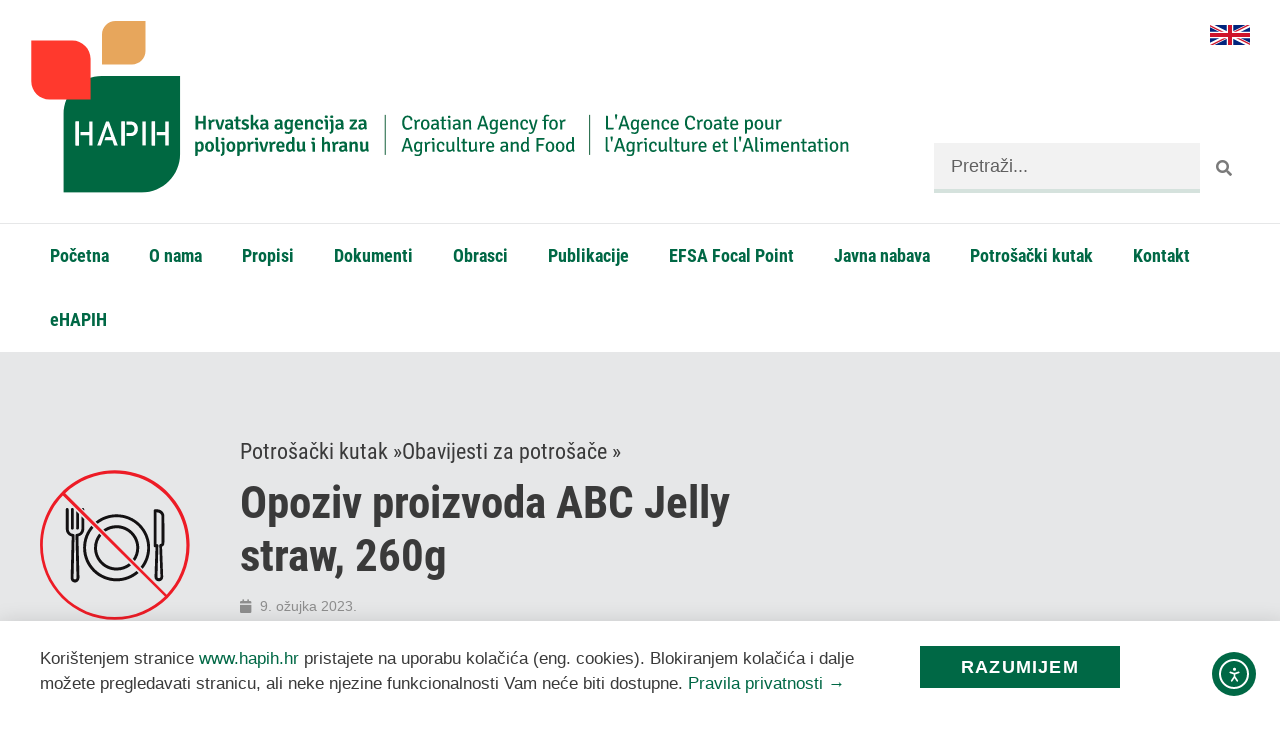

--- FILE ---
content_type: text/html; charset=UTF-8
request_url: https://www.hapih.hr/opoziv-proizvoda-abc-jelly-straw-260g/
body_size: 14596
content:
<!doctype html>
<html lang="hr">
<head>
	<meta charset="UTF-8">
	<meta name="viewport" content="width=device-width, initial-scale=1">
	<link rel="profile" href="https://gmpg.org/xfn/11">
	<title>Opoziv proizvoda ABC Jelly straw, 260g &#8211; Hrvatska agencija za poljoprivredu i hranu</title>
<meta name='robots' content='max-image-preview:large' />
<link rel='dns-prefetch' href='//cdn.elementor.com' />
<link rel="alternate" type="application/rss+xml" title="Hrvatska agencija za poljoprivredu i hranu &raquo; Kanal" href="https://www.hapih.hr/feed/" />
<link rel="alternate" type="application/rss+xml" title="Hrvatska agencija za poljoprivredu i hranu &raquo; Kanal komentara" href="https://www.hapih.hr/comments/feed/" />
<link rel="alternate" title="oEmbed (JSON)" type="application/json+oembed" href="https://www.hapih.hr/wp-json/oembed/1.0/embed?url=https%3A%2F%2Fwww.hapih.hr%2Fopoziv-proizvoda-abc-jelly-straw-260g%2F" />
<link rel="alternate" title="oEmbed (XML)" type="text/xml+oembed" href="https://www.hapih.hr/wp-json/oembed/1.0/embed?url=https%3A%2F%2Fwww.hapih.hr%2Fopoziv-proizvoda-abc-jelly-straw-260g%2F&#038;format=xml" />
<style id='wp-img-auto-sizes-contain-inline-css'>
img:is([sizes=auto i],[sizes^="auto," i]){contain-intrinsic-size:3000px 1500px}
/*# sourceURL=wp-img-auto-sizes-contain-inline-css */
</style>
<link rel='stylesheet' id='wp-block-library-css' href='https://www.hapih.hr/wp-includes/css/dist/block-library/style.min.css' media='all' />
<style id='global-styles-inline-css'>
:root{--wp--preset--aspect-ratio--square: 1;--wp--preset--aspect-ratio--4-3: 4/3;--wp--preset--aspect-ratio--3-4: 3/4;--wp--preset--aspect-ratio--3-2: 3/2;--wp--preset--aspect-ratio--2-3: 2/3;--wp--preset--aspect-ratio--16-9: 16/9;--wp--preset--aspect-ratio--9-16: 9/16;--wp--preset--color--black: #000000;--wp--preset--color--cyan-bluish-gray: #abb8c3;--wp--preset--color--white: #ffffff;--wp--preset--color--pale-pink: #f78da7;--wp--preset--color--vivid-red: #cf2e2e;--wp--preset--color--luminous-vivid-orange: #ff6900;--wp--preset--color--luminous-vivid-amber: #fcb900;--wp--preset--color--light-green-cyan: #7bdcb5;--wp--preset--color--vivid-green-cyan: #00d084;--wp--preset--color--pale-cyan-blue: #8ed1fc;--wp--preset--color--vivid-cyan-blue: #0693e3;--wp--preset--color--vivid-purple: #9b51e0;--wp--preset--gradient--vivid-cyan-blue-to-vivid-purple: linear-gradient(135deg,rgb(6,147,227) 0%,rgb(155,81,224) 100%);--wp--preset--gradient--light-green-cyan-to-vivid-green-cyan: linear-gradient(135deg,rgb(122,220,180) 0%,rgb(0,208,130) 100%);--wp--preset--gradient--luminous-vivid-amber-to-luminous-vivid-orange: linear-gradient(135deg,rgb(252,185,0) 0%,rgb(255,105,0) 100%);--wp--preset--gradient--luminous-vivid-orange-to-vivid-red: linear-gradient(135deg,rgb(255,105,0) 0%,rgb(207,46,46) 100%);--wp--preset--gradient--very-light-gray-to-cyan-bluish-gray: linear-gradient(135deg,rgb(238,238,238) 0%,rgb(169,184,195) 100%);--wp--preset--gradient--cool-to-warm-spectrum: linear-gradient(135deg,rgb(74,234,220) 0%,rgb(151,120,209) 20%,rgb(207,42,186) 40%,rgb(238,44,130) 60%,rgb(251,105,98) 80%,rgb(254,248,76) 100%);--wp--preset--gradient--blush-light-purple: linear-gradient(135deg,rgb(255,206,236) 0%,rgb(152,150,240) 100%);--wp--preset--gradient--blush-bordeaux: linear-gradient(135deg,rgb(254,205,165) 0%,rgb(254,45,45) 50%,rgb(107,0,62) 100%);--wp--preset--gradient--luminous-dusk: linear-gradient(135deg,rgb(255,203,112) 0%,rgb(199,81,192) 50%,rgb(65,88,208) 100%);--wp--preset--gradient--pale-ocean: linear-gradient(135deg,rgb(255,245,203) 0%,rgb(182,227,212) 50%,rgb(51,167,181) 100%);--wp--preset--gradient--electric-grass: linear-gradient(135deg,rgb(202,248,128) 0%,rgb(113,206,126) 100%);--wp--preset--gradient--midnight: linear-gradient(135deg,rgb(2,3,129) 0%,rgb(40,116,252) 100%);--wp--preset--font-size--small: 13px;--wp--preset--font-size--medium: 20px;--wp--preset--font-size--large: 36px;--wp--preset--font-size--x-large: 42px;--wp--preset--spacing--20: 0.44rem;--wp--preset--spacing--30: 0.67rem;--wp--preset--spacing--40: 1rem;--wp--preset--spacing--50: 1.5rem;--wp--preset--spacing--60: 2.25rem;--wp--preset--spacing--70: 3.38rem;--wp--preset--spacing--80: 5.06rem;--wp--preset--shadow--natural: 6px 6px 9px rgba(0, 0, 0, 0.2);--wp--preset--shadow--deep: 12px 12px 50px rgba(0, 0, 0, 0.4);--wp--preset--shadow--sharp: 6px 6px 0px rgba(0, 0, 0, 0.2);--wp--preset--shadow--outlined: 6px 6px 0px -3px rgb(255, 255, 255), 6px 6px rgb(0, 0, 0);--wp--preset--shadow--crisp: 6px 6px 0px rgb(0, 0, 0);}:root { --wp--style--global--content-size: 800px;--wp--style--global--wide-size: 1200px; }:where(body) { margin: 0; }.wp-site-blocks > .alignleft { float: left; margin-right: 2em; }.wp-site-blocks > .alignright { float: right; margin-left: 2em; }.wp-site-blocks > .aligncenter { justify-content: center; margin-left: auto; margin-right: auto; }:where(.wp-site-blocks) > * { margin-block-start: 24px; margin-block-end: 0; }:where(.wp-site-blocks) > :first-child { margin-block-start: 0; }:where(.wp-site-blocks) > :last-child { margin-block-end: 0; }:root { --wp--style--block-gap: 24px; }:root :where(.is-layout-flow) > :first-child{margin-block-start: 0;}:root :where(.is-layout-flow) > :last-child{margin-block-end: 0;}:root :where(.is-layout-flow) > *{margin-block-start: 24px;margin-block-end: 0;}:root :where(.is-layout-constrained) > :first-child{margin-block-start: 0;}:root :where(.is-layout-constrained) > :last-child{margin-block-end: 0;}:root :where(.is-layout-constrained) > *{margin-block-start: 24px;margin-block-end: 0;}:root :where(.is-layout-flex){gap: 24px;}:root :where(.is-layout-grid){gap: 24px;}.is-layout-flow > .alignleft{float: left;margin-inline-start: 0;margin-inline-end: 2em;}.is-layout-flow > .alignright{float: right;margin-inline-start: 2em;margin-inline-end: 0;}.is-layout-flow > .aligncenter{margin-left: auto !important;margin-right: auto !important;}.is-layout-constrained > .alignleft{float: left;margin-inline-start: 0;margin-inline-end: 2em;}.is-layout-constrained > .alignright{float: right;margin-inline-start: 2em;margin-inline-end: 0;}.is-layout-constrained > .aligncenter{margin-left: auto !important;margin-right: auto !important;}.is-layout-constrained > :where(:not(.alignleft):not(.alignright):not(.alignfull)){max-width: var(--wp--style--global--content-size);margin-left: auto !important;margin-right: auto !important;}.is-layout-constrained > .alignwide{max-width: var(--wp--style--global--wide-size);}body .is-layout-flex{display: flex;}.is-layout-flex{flex-wrap: wrap;align-items: center;}.is-layout-flex > :is(*, div){margin: 0;}body .is-layout-grid{display: grid;}.is-layout-grid > :is(*, div){margin: 0;}body{padding-top: 0px;padding-right: 0px;padding-bottom: 0px;padding-left: 0px;}a:where(:not(.wp-element-button)){text-decoration: underline;}:root :where(.wp-element-button, .wp-block-button__link){background-color: #32373c;border-width: 0;color: #fff;font-family: inherit;font-size: inherit;font-style: inherit;font-weight: inherit;letter-spacing: inherit;line-height: inherit;padding-top: calc(0.667em + 2px);padding-right: calc(1.333em + 2px);padding-bottom: calc(0.667em + 2px);padding-left: calc(1.333em + 2px);text-decoration: none;text-transform: inherit;}.has-black-color{color: var(--wp--preset--color--black) !important;}.has-cyan-bluish-gray-color{color: var(--wp--preset--color--cyan-bluish-gray) !important;}.has-white-color{color: var(--wp--preset--color--white) !important;}.has-pale-pink-color{color: var(--wp--preset--color--pale-pink) !important;}.has-vivid-red-color{color: var(--wp--preset--color--vivid-red) !important;}.has-luminous-vivid-orange-color{color: var(--wp--preset--color--luminous-vivid-orange) !important;}.has-luminous-vivid-amber-color{color: var(--wp--preset--color--luminous-vivid-amber) !important;}.has-light-green-cyan-color{color: var(--wp--preset--color--light-green-cyan) !important;}.has-vivid-green-cyan-color{color: var(--wp--preset--color--vivid-green-cyan) !important;}.has-pale-cyan-blue-color{color: var(--wp--preset--color--pale-cyan-blue) !important;}.has-vivid-cyan-blue-color{color: var(--wp--preset--color--vivid-cyan-blue) !important;}.has-vivid-purple-color{color: var(--wp--preset--color--vivid-purple) !important;}.has-black-background-color{background-color: var(--wp--preset--color--black) !important;}.has-cyan-bluish-gray-background-color{background-color: var(--wp--preset--color--cyan-bluish-gray) !important;}.has-white-background-color{background-color: var(--wp--preset--color--white) !important;}.has-pale-pink-background-color{background-color: var(--wp--preset--color--pale-pink) !important;}.has-vivid-red-background-color{background-color: var(--wp--preset--color--vivid-red) !important;}.has-luminous-vivid-orange-background-color{background-color: var(--wp--preset--color--luminous-vivid-orange) !important;}.has-luminous-vivid-amber-background-color{background-color: var(--wp--preset--color--luminous-vivid-amber) !important;}.has-light-green-cyan-background-color{background-color: var(--wp--preset--color--light-green-cyan) !important;}.has-vivid-green-cyan-background-color{background-color: var(--wp--preset--color--vivid-green-cyan) !important;}.has-pale-cyan-blue-background-color{background-color: var(--wp--preset--color--pale-cyan-blue) !important;}.has-vivid-cyan-blue-background-color{background-color: var(--wp--preset--color--vivid-cyan-blue) !important;}.has-vivid-purple-background-color{background-color: var(--wp--preset--color--vivid-purple) !important;}.has-black-border-color{border-color: var(--wp--preset--color--black) !important;}.has-cyan-bluish-gray-border-color{border-color: var(--wp--preset--color--cyan-bluish-gray) !important;}.has-white-border-color{border-color: var(--wp--preset--color--white) !important;}.has-pale-pink-border-color{border-color: var(--wp--preset--color--pale-pink) !important;}.has-vivid-red-border-color{border-color: var(--wp--preset--color--vivid-red) !important;}.has-luminous-vivid-orange-border-color{border-color: var(--wp--preset--color--luminous-vivid-orange) !important;}.has-luminous-vivid-amber-border-color{border-color: var(--wp--preset--color--luminous-vivid-amber) !important;}.has-light-green-cyan-border-color{border-color: var(--wp--preset--color--light-green-cyan) !important;}.has-vivid-green-cyan-border-color{border-color: var(--wp--preset--color--vivid-green-cyan) !important;}.has-pale-cyan-blue-border-color{border-color: var(--wp--preset--color--pale-cyan-blue) !important;}.has-vivid-cyan-blue-border-color{border-color: var(--wp--preset--color--vivid-cyan-blue) !important;}.has-vivid-purple-border-color{border-color: var(--wp--preset--color--vivid-purple) !important;}.has-vivid-cyan-blue-to-vivid-purple-gradient-background{background: var(--wp--preset--gradient--vivid-cyan-blue-to-vivid-purple) !important;}.has-light-green-cyan-to-vivid-green-cyan-gradient-background{background: var(--wp--preset--gradient--light-green-cyan-to-vivid-green-cyan) !important;}.has-luminous-vivid-amber-to-luminous-vivid-orange-gradient-background{background: var(--wp--preset--gradient--luminous-vivid-amber-to-luminous-vivid-orange) !important;}.has-luminous-vivid-orange-to-vivid-red-gradient-background{background: var(--wp--preset--gradient--luminous-vivid-orange-to-vivid-red) !important;}.has-very-light-gray-to-cyan-bluish-gray-gradient-background{background: var(--wp--preset--gradient--very-light-gray-to-cyan-bluish-gray) !important;}.has-cool-to-warm-spectrum-gradient-background{background: var(--wp--preset--gradient--cool-to-warm-spectrum) !important;}.has-blush-light-purple-gradient-background{background: var(--wp--preset--gradient--blush-light-purple) !important;}.has-blush-bordeaux-gradient-background{background: var(--wp--preset--gradient--blush-bordeaux) !important;}.has-luminous-dusk-gradient-background{background: var(--wp--preset--gradient--luminous-dusk) !important;}.has-pale-ocean-gradient-background{background: var(--wp--preset--gradient--pale-ocean) !important;}.has-electric-grass-gradient-background{background: var(--wp--preset--gradient--electric-grass) !important;}.has-midnight-gradient-background{background: var(--wp--preset--gradient--midnight) !important;}.has-small-font-size{font-size: var(--wp--preset--font-size--small) !important;}.has-medium-font-size{font-size: var(--wp--preset--font-size--medium) !important;}.has-large-font-size{font-size: var(--wp--preset--font-size--large) !important;}.has-x-large-font-size{font-size: var(--wp--preset--font-size--x-large) !important;}
:root :where(.wp-block-pullquote){font-size: 1.5em;line-height: 1.6;}
/*# sourceURL=global-styles-inline-css */
</style>
<link rel='stylesheet' id='ea11y-widget-fonts-css' href='https://www.hapih.hr/wp-content/plugins/pojo-accessibility/assets/build/fonts.css' media='all' />
<link rel='stylesheet' id='ea11y-skip-link-css' href='https://www.hapih.hr/wp-content/plugins/pojo-accessibility/assets/build/skip-link.css' media='all' />
<link rel='stylesheet' id='hello-elementor-css' href='https://www.hapih.hr/wp-content/themes/hello-elementor/assets/css/reset.css' media='all' />
<link rel='stylesheet' id='hello-elementor-theme-style-css' href='https://www.hapih.hr/wp-content/themes/hello-elementor/assets/css/theme.css' media='all' />
<link rel='stylesheet' id='hello-elementor-header-footer-css' href='https://www.hapih.hr/wp-content/themes/hello-elementor/assets/css/header-footer.css' media='all' />
<link rel='stylesheet' id='elementor-frontend-css' href='https://www.hapih.hr/wp-content/plugins/elementor/assets/css/frontend.min.css' media='all' />
<link rel='stylesheet' id='elementor-post-4866-css' href='https://www.hapih.hr/wp-content/uploads/elementor/css/post-4866.css' media='all' />
<link rel='stylesheet' id='widget-image-css' href='https://www.hapih.hr/wp-content/plugins/elementor/assets/css/widget-image.min.css' media='all' />
<link rel='stylesheet' id='widget-search-form-css' href='https://www.hapih.hr/wp-content/plugins/elementor-pro/assets/css/widget-search-form.min.css' media='all' />
<link rel='stylesheet' id='elementor-icons-shared-0-css' href='https://www.hapih.hr/wp-content/plugins/elementor/assets/lib/font-awesome/css/fontawesome.min.css' media='all' />
<link rel='stylesheet' id='elementor-icons-fa-solid-css' href='https://www.hapih.hr/wp-content/plugins/elementor/assets/lib/font-awesome/css/solid.min.css' media='all' />
<link rel='stylesheet' id='widget-nav-menu-css' href='https://www.hapih.hr/wp-content/plugins/elementor-pro/assets/css/widget-nav-menu.min.css' media='all' />
<link rel='stylesheet' id='widget-heading-css' href='https://www.hapih.hr/wp-content/plugins/elementor/assets/css/widget-heading.min.css' media='all' />
<link rel='stylesheet' id='e-animation-grow-css' href='https://www.hapih.hr/wp-content/plugins/elementor/assets/lib/animations/styles/e-animation-grow.min.css' media='all' />
<link rel='stylesheet' id='widget-icon-list-css' href='https://www.hapih.hr/wp-content/plugins/elementor/assets/css/widget-icon-list.min.css' media='all' />
<link rel='stylesheet' id='widget-post-info-css' href='https://www.hapih.hr/wp-content/plugins/elementor-pro/assets/css/widget-post-info.min.css' media='all' />
<link rel='stylesheet' id='elementor-icons-fa-regular-css' href='https://www.hapih.hr/wp-content/plugins/elementor/assets/lib/font-awesome/css/regular.min.css' media='all' />
<link rel='stylesheet' id='e-animation-slideInUp-css' href='https://www.hapih.hr/wp-content/plugins/elementor/assets/lib/animations/styles/slideInUp.min.css' media='all' />
<link rel='stylesheet' id='e-popup-css' href='https://www.hapih.hr/wp-content/plugins/elementor-pro/assets/css/conditionals/popup.min.css' media='all' />
<link rel='stylesheet' id='elementor-icons-css' href='https://www.hapih.hr/wp-content/plugins/elementor/assets/lib/eicons/css/elementor-icons.min.css' media='all' />
<link rel='stylesheet' id='elementor-post-139-css' href='https://www.hapih.hr/wp-content/uploads/elementor/css/post-139.css' media='all' />
<link rel='stylesheet' id='elementor-post-267-css' href='https://www.hapih.hr/wp-content/uploads/elementor/css/post-267.css' media='all' />
<link rel='stylesheet' id='elementor-post-2503-css' href='https://www.hapih.hr/wp-content/uploads/elementor/css/post-2503.css' media='all' />
<link rel='stylesheet' id='elementor-post-2600-css' href='https://www.hapih.hr/wp-content/uploads/elementor/css/post-2600.css' media='all' />
<link rel='stylesheet' id='tablepress-default-css' href='https://www.hapih.hr/wp-content/plugins/tablepress/css/build/default.css' media='all' />
<link rel='stylesheet' id='elementor-icons-fa-brands-css' href='https://www.hapih.hr/wp-content/plugins/elementor/assets/lib/font-awesome/css/brands.min.css' media='all' />
<script id="wpgmza_data-js-extra">
var wpgmza_google_api_status = {"message":"Enqueued","code":"ENQUEUED"};
//# sourceURL=wpgmza_data-js-extra
</script>
<script src="https://www.hapih.hr/wp-content/plugins/wp-google-maps/wpgmza_data.js" id="wpgmza_data-js"></script>
<script src="https://www.hapih.hr/wp-includes/js/jquery/jquery.min.js" id="jquery-core-js"></script>
<link rel="canonical" href="https://www.hapih.hr/opoziv-proizvoda-abc-jelly-straw-260g/" />

<meta name="description" content="Državni inspektorat RH obavještava potrošače da se opoziva proizvod ABC Jelly straw, 260g (štapići/slamčica od voćnog želea, 13x20g) jer sadrže neodobrene aditive E407 i E410." />
<meta name="description" content="Državni inspektorat RH obavještava potrošače da se opoziva proizvod ABC Jelly straw, 260g (štapići/slamčica od voćnog želea, 13x20g) jer sadrže neodobrene aditive E407 i E410.">
<meta name="generator" content="Elementor 3.34.4; features: additional_custom_breakpoints; settings: css_print_method-external, google_font-disabled, font_display-auto">
			<style>
				.e-con.e-parent:nth-of-type(n+4):not(.e-lazyloaded):not(.e-no-lazyload),
				.e-con.e-parent:nth-of-type(n+4):not(.e-lazyloaded):not(.e-no-lazyload) * {
					background-image: none !important;
				}
				@media screen and (max-height: 1024px) {
					.e-con.e-parent:nth-of-type(n+3):not(.e-lazyloaded):not(.e-no-lazyload),
					.e-con.e-parent:nth-of-type(n+3):not(.e-lazyloaded):not(.e-no-lazyload) * {
						background-image: none !important;
					}
				}
				@media screen and (max-height: 640px) {
					.e-con.e-parent:nth-of-type(n+2):not(.e-lazyloaded):not(.e-no-lazyload),
					.e-con.e-parent:nth-of-type(n+2):not(.e-lazyloaded):not(.e-no-lazyload) * {
						background-image: none !important;
					}
				}
			</style>
			<link rel="icon" href="https://www.hapih.hr/wp-content/uploads/2019/01/cropped-HAPIH-znak-boja-32x32.png" sizes="32x32" />
<link rel="icon" href="https://www.hapih.hr/wp-content/uploads/2019/01/cropped-HAPIH-znak-boja-192x192.png" sizes="192x192" />
<link rel="apple-touch-icon" href="https://www.hapih.hr/wp-content/uploads/2019/01/cropped-HAPIH-znak-boja-180x180.png" />
<meta name="msapplication-TileImage" content="https://www.hapih.hr/wp-content/uploads/2019/01/cropped-HAPIH-znak-boja-270x270.png" />
</head>
<body class="wp-singular post-template-default single single-post postid-14949 single-format-standard wp-custom-logo wp-embed-responsive wp-theme-hello-elementor hello-elementor-default elementor-default elementor-kit-4866 elementor-page-2503">

		<script>
			const onSkipLinkClick = () => {
				const htmlElement = document.querySelector('html');

				htmlElement.style['scroll-behavior'] = 'smooth';

				setTimeout( () => htmlElement.style['scroll-behavior'] = null, 1000 );
			}
			document.addEventListener("DOMContentLoaded", () => {
				if (!document.querySelector('#content')) {
					document.querySelector('.ea11y-skip-to-content-link').remove();
				}
			});
		</script>
		<nav aria-label="Skip to content navigation">
			<a class="ea11y-skip-to-content-link"
				href="#content"
				tabindex="-1"
				onclick="onSkipLinkClick()"
			>
				Skip to content
				<svg width="24" height="24" viewBox="0 0 24 24" fill="none" role="presentation">
					<path d="M18 6V12C18 12.7956 17.6839 13.5587 17.1213 14.1213C16.5587 14.6839 15.7956 15 15 15H5M5 15L9 11M5 15L9 19"
								stroke="black"
								stroke-width="1.5"
								stroke-linecap="round"
								stroke-linejoin="round"
					/>
				</svg>
			</a>
			<div class="ea11y-skip-to-content-backdrop"></div>
		</nav>

		

		<header data-elementor-type="header" data-elementor-id="139" class="elementor elementor-139 elementor-location-header" data-elementor-post-type="elementor_library">
					<section class="elementor-section elementor-top-section elementor-element elementor-element-b56f6a5 elementor-section-boxed elementor-section-height-default elementor-section-height-default" data-id="b56f6a5" data-element_type="section" id="back-to-top">
						<div class="elementor-container elementor-column-gap-no">
					<div class="elementor-column elementor-col-66 elementor-top-column elementor-element elementor-element-add0373" data-id="add0373" data-element_type="column">
			<div class="elementor-widget-wrap elementor-element-populated">
						<div class="elementor-element elementor-element-ec96455 elementor-hidden-desktop elementor-widget elementor-widget-theme-site-logo elementor-widget-image" data-id="ec96455" data-element_type="widget" data-widget_type="theme-site-logo.default">
				<div class="elementor-widget-container">
											<a href="https://www.hapih.hr">
			<img width="100" height="100" src="https://www.hapih.hr/wp-content/uploads/2019/03/HAPIH-logo.svg" class="attachment-full size-full wp-image-435" alt="Hrvatska agencija za poljoprivredu i hranu logo" />				</a>
											</div>
				</div>
				<div class="elementor-element elementor-element-7615d30 elementor-hidden-tablet elementor-hidden-mobile elementor-widget elementor-widget-image" data-id="7615d30" data-element_type="widget" data-widget_type="image.default">
				<div class="elementor-widget-container">
																<a href="https://www.hapih.hr">
							<img width="100" height="100" src="https://www.hapih.hr/wp-content/uploads/2019/03/HAPIH-logo-multilanguage.svg" class="attachment-full size-full wp-image-436" alt="Hrvatska agencija za poljoprivredu i hranu logo multilanguage" />								</a>
															</div>
				</div>
					</div>
		</div>
				<div class="elementor-column elementor-col-33 elementor-top-column elementor-element elementor-element-36d0a2c" data-id="36d0a2c" data-element_type="column">
			<div class="elementor-widget-wrap elementor-element-populated">
						<div class="elementor-element elementor-element-f05d19e elementor-widget elementor-widget-image" data-id="f05d19e" data-element_type="widget" data-widget_type="image.default">
				<div class="elementor-widget-container">
																<a href="/about-us/">
							<img loading="lazy" width="800" height="800" src="https://www.hapih.hr/wp-content/uploads/2019/06/flag-of-the-united-kingdom.svg" class="attachment-large size-large wp-image-2948" alt="" />								</a>
															</div>
				</div>
				<div class="elementor-element elementor-element-b94ef90 elementor-search-form--skin-classic elementor-search-form--button-type-icon elementor-search-form--icon-search elementor-widget elementor-widget-search-form" data-id="b94ef90" data-element_type="widget" data-settings="{&quot;skin&quot;:&quot;classic&quot;}" data-widget_type="search-form.default">
				<div class="elementor-widget-container">
							<search role="search">
			<form class="elementor-search-form" action="https://www.hapih.hr" method="get">
												<div class="elementor-search-form__container">
					<label class="elementor-screen-only" for="elementor-search-form-b94ef90">Search</label>

					
					<input id="elementor-search-form-b94ef90" placeholder="Pretraži..." class="elementor-search-form__input" type="search" name="s" value="">
					
											<button class="elementor-search-form__submit" type="submit" aria-label="Search">
															<i aria-hidden="true" class="fas fa-search"></i>													</button>
					
									</div>
			</form>
		</search>
						</div>
				</div>
					</div>
		</div>
					</div>
		</section>
				<section class="elementor-section elementor-top-section elementor-element elementor-element-0cf92b8 elementor-section-boxed elementor-section-height-default elementor-section-height-default" data-id="0cf92b8" data-element_type="section" data-settings="{&quot;background_background&quot;:&quot;classic&quot;}">
						<div class="elementor-container elementor-column-gap-no">
					<div class="elementor-column elementor-col-100 elementor-top-column elementor-element elementor-element-fec90d8" data-id="fec90d8" data-element_type="column">
			<div class="elementor-widget-wrap elementor-element-populated">
						<div class="elementor-element elementor-element-11381f3 elementor-nav-menu--dropdown-mobile elementor-nav-menu--stretch elementor-nav-menu__text-align-center elementor-nav-menu--toggle elementor-nav-menu--burger elementor-widget elementor-widget-nav-menu" data-id="11381f3" data-element_type="widget" data-settings="{&quot;full_width&quot;:&quot;stretch&quot;,&quot;layout&quot;:&quot;horizontal&quot;,&quot;submenu_icon&quot;:{&quot;value&quot;:&quot;&lt;i class=\&quot;fas fa-caret-down\&quot; aria-hidden=\&quot;true\&quot;&gt;&lt;\/i&gt;&quot;,&quot;library&quot;:&quot;fa-solid&quot;},&quot;toggle&quot;:&quot;burger&quot;}" data-widget_type="nav-menu.default">
				<div class="elementor-widget-container">
								<nav aria-label="Menu" class="elementor-nav-menu--main elementor-nav-menu__container elementor-nav-menu--layout-horizontal e--pointer-background e--animation-fade">
				<ul id="menu-1-11381f3" class="elementor-nav-menu"><li class="menu-item menu-item-type-custom menu-item-object-custom menu-item-home menu-item-1045"><a href="https://www.hapih.hr" class="elementor-item">Početna</a></li>
<li class="menu-item menu-item-type-post_type menu-item-object-page menu-item-2861"><a href="https://www.hapih.hr/o-nama/osnivanje-zakonski-akti-djelatnost/" class="elementor-item">O nama</a></li>
<li class="menu-item menu-item-type-post_type menu-item-object-page menu-item-1367"><a href="https://www.hapih.hr/propisi/" class="elementor-item">Propisi</a></li>
<li class="menu-item menu-item-type-post_type menu-item-object-page menu-item-345"><a href="https://www.hapih.hr/dokumenti/" class="elementor-item">Dokumenti</a></li>
<li class="menu-item menu-item-type-post_type menu-item-object-page menu-item-346"><a href="https://www.hapih.hr/obrasci/" class="elementor-item">Obrasci</a></li>
<li class="menu-item menu-item-type-post_type menu-item-object-page menu-item-348"><a href="https://www.hapih.hr/publikacije/" class="elementor-item">Publikacije</a></li>
<li class="menu-item menu-item-type-post_type menu-item-object-page menu-item-5543"><a href="https://www.hapih.hr/efsa-focal-point/sto-je-efsa-focal-point/" class="elementor-item">EFSA Focal Point</a></li>
<li class="menu-item menu-item-type-post_type menu-item-object-page menu-item-1040"><a href="https://www.hapih.hr/javna-nabava/" class="elementor-item">Javna nabava</a></li>
<li class="menu-item menu-item-type-post_type menu-item-object-page menu-item-5181"><a href="https://www.hapih.hr/potrosacki-kutak/" class="elementor-item">Potrošački kutak</a></li>
<li class="menu-item menu-item-type-post_type menu-item-object-page menu-item-349"><a href="https://www.hapih.hr/kontakt/" class="elementor-item">Kontakt</a></li>
<li class="menu-item menu-item-type-post_type menu-item-object-page menu-item-464"><a href="https://www.hapih.hr/ehapih/" class="elementor-item">eHAPIH</a></li>
</ul>			</nav>
					<div class="elementor-menu-toggle" role="button" tabindex="0" aria-label="Menu Toggle" aria-expanded="false">
			<i aria-hidden="true" role="presentation" class="elementor-menu-toggle__icon--open eicon-menu-bar"></i><i aria-hidden="true" role="presentation" class="elementor-menu-toggle__icon--close eicon-close"></i>		</div>
					<nav class="elementor-nav-menu--dropdown elementor-nav-menu__container" aria-hidden="true">
				<ul id="menu-2-11381f3" class="elementor-nav-menu"><li class="menu-item menu-item-type-custom menu-item-object-custom menu-item-home menu-item-1045"><a href="https://www.hapih.hr" class="elementor-item" tabindex="-1">Početna</a></li>
<li class="menu-item menu-item-type-post_type menu-item-object-page menu-item-2861"><a href="https://www.hapih.hr/o-nama/osnivanje-zakonski-akti-djelatnost/" class="elementor-item" tabindex="-1">O nama</a></li>
<li class="menu-item menu-item-type-post_type menu-item-object-page menu-item-1367"><a href="https://www.hapih.hr/propisi/" class="elementor-item" tabindex="-1">Propisi</a></li>
<li class="menu-item menu-item-type-post_type menu-item-object-page menu-item-345"><a href="https://www.hapih.hr/dokumenti/" class="elementor-item" tabindex="-1">Dokumenti</a></li>
<li class="menu-item menu-item-type-post_type menu-item-object-page menu-item-346"><a href="https://www.hapih.hr/obrasci/" class="elementor-item" tabindex="-1">Obrasci</a></li>
<li class="menu-item menu-item-type-post_type menu-item-object-page menu-item-348"><a href="https://www.hapih.hr/publikacije/" class="elementor-item" tabindex="-1">Publikacije</a></li>
<li class="menu-item menu-item-type-post_type menu-item-object-page menu-item-5543"><a href="https://www.hapih.hr/efsa-focal-point/sto-je-efsa-focal-point/" class="elementor-item" tabindex="-1">EFSA Focal Point</a></li>
<li class="menu-item menu-item-type-post_type menu-item-object-page menu-item-1040"><a href="https://www.hapih.hr/javna-nabava/" class="elementor-item" tabindex="-1">Javna nabava</a></li>
<li class="menu-item menu-item-type-post_type menu-item-object-page menu-item-5181"><a href="https://www.hapih.hr/potrosacki-kutak/" class="elementor-item" tabindex="-1">Potrošački kutak</a></li>
<li class="menu-item menu-item-type-post_type menu-item-object-page menu-item-349"><a href="https://www.hapih.hr/kontakt/" class="elementor-item" tabindex="-1">Kontakt</a></li>
<li class="menu-item menu-item-type-post_type menu-item-object-page menu-item-464"><a href="https://www.hapih.hr/ehapih/" class="elementor-item" tabindex="-1">eHAPIH</a></li>
</ul>			</nav>
						</div>
				</div>
					</div>
		</div>
					</div>
		</section>
				</header>
				<div data-elementor-type="single" data-elementor-id="2503" class="elementor elementor-2503 elementor-location-single post-14949 post type-post status-publish format-standard has-post-thumbnail hentry category-obavijesti-za-potrosace" data-elementor-post-type="elementor_library">
					<section class="elementor-section elementor-top-section elementor-element elementor-element-847307a elementor-section-height-min-height elementor-section-items-bottom elementor-section-boxed elementor-section-height-default" data-id="847307a" data-element_type="section" data-settings="{&quot;background_background&quot;:&quot;classic&quot;}">
						<div class="elementor-container elementor-column-gap-default">
					<div class="elementor-column elementor-col-50 elementor-top-column elementor-element elementor-element-f1483a2" data-id="f1483a2" data-element_type="column">
			<div class="elementor-widget-wrap elementor-element-populated">
						<div class="elementor-element elementor-element-5e76c84 elementor-widget elementor-widget-image" data-id="5e76c84" data-element_type="widget" data-widget_type="image.default">
				<div class="elementor-widget-container">
															<img src="https://www.hapih.hr/wp-content/uploads/2019/06/ozp-logo.svg" class="attachment-full size-full wp-image-5431" alt="" />															</div>
				</div>
					</div>
		</div>
				<div class="elementor-column elementor-col-50 elementor-top-column elementor-element elementor-element-2a81bdb" data-id="2a81bdb" data-element_type="column">
			<div class="elementor-widget-wrap elementor-element-populated">
						<div class="elementor-element elementor-element-e61a08a elementor-icon-list--layout-inline elementor-list-item-link-full_width elementor-widget elementor-widget-icon-list" data-id="e61a08a" data-element_type="widget" data-widget_type="icon-list.default">
				<div class="elementor-widget-container">
							<ul class="elementor-icon-list-items elementor-inline-items">
							<li class="elementor-icon-list-item elementor-inline-item">
											<a href="/potrosacki-kutak/">

											<span class="elementor-icon-list-text">Potrošački kutak &raquo;</span>
											</a>
									</li>
								<li class="elementor-icon-list-item elementor-inline-item">
											<a href="/kategorija/obavijesti-za-potrosace/">

											<span class="elementor-icon-list-text">Obavijesti za potrošače &raquo;</span>
											</a>
									</li>
						</ul>
						</div>
				</div>
				<div class="elementor-element elementor-element-ff09517 elementor-widget elementor-widget-theme-post-title elementor-page-title elementor-widget-heading" data-id="ff09517" data-element_type="widget" data-widget_type="theme-post-title.default">
				<div class="elementor-widget-container">
					<h1 class="elementor-heading-title elementor-size-default">Opoziv proizvoda ABC Jelly straw, 260g</h1>				</div>
				</div>
				<div class="elementor-element elementor-element-32a7840 elementor-widget elementor-widget-post-info" data-id="32a7840" data-element_type="widget" data-widget_type="post-info.default">
				<div class="elementor-widget-container">
							<ul class="elementor-inline-items elementor-icon-list-items elementor-post-info">
								<li class="elementor-icon-list-item elementor-repeater-item-763af7d elementor-inline-item" itemprop="datePublished">
										<span class="elementor-icon-list-icon">
								<i aria-hidden="true" class="fas fa-calendar"></i>							</span>
									<span class="elementor-icon-list-text elementor-post-info__item elementor-post-info__item--type-date">
										<time>9. ožujka 2023.</time>					</span>
								</li>
				</ul>
						</div>
				</div>
					</div>
		</div>
					</div>
		</section>
				<section class="elementor-section elementor-top-section elementor-element elementor-element-51603eb elementor-section-boxed elementor-section-height-default elementor-section-height-default" data-id="51603eb" data-element_type="section">
						<div class="elementor-container elementor-column-gap-default">
					<div class="elementor-column elementor-col-100 elementor-top-column elementor-element elementor-element-640df9f" data-id="640df9f" data-element_type="column">
			<div class="elementor-widget-wrap elementor-element-populated">
						<div class="elementor-element elementor-element-cdc6913 elementor-widget elementor-widget-theme-post-content" data-id="cdc6913" data-element_type="widget" data-widget_type="theme-post-content.default">
				<div class="elementor-widget-container">
					
<p class="has-text-align-center"><strong>OBAVIJEST ZA POTROŠAČE</strong></p>



<p class="has-text-align-center"><strong>Opoziv proizvoda&nbsp;</strong></p>



<p class="has-text-align-center"><strong>ABC </strong><br><strong>Jelly straw, 260g</strong></p>



<p>Državni inspektorat Republike Hrvatske obavještava potrošače da se opoziva proizvod ABC, Jelly straw, 260g (štapići/slamčica od voćnog želea, 13x20g),&nbsp; svih LOT brojeva i roka trajanja jer sadrže neodobrene aditive E407 i E410.&nbsp; Predmetni aditivi mogu utjecati na konzistenciju želea gdje se zbog tvrdoće proizvoda ne može isključiti rizik po zdravlje potrošača posebno djece (postoji mogućnost gušenja).</p>



<p>Proizvod nije u skladu s Uredbom (EZ) br. 1333/2008 Europskog parlamenta i Vijeća od 16. prosinca 2008. o prehrambenim aditivima i Uredbom (EZ) br. 178/2002 Europskog parlamenta i Vijeća o utvrđivanju općih načela i uvjeta zakona o hrani, osnivanju Europske agencije za sigurnost hrane te utvrđivanju postupaka u područjima sigurnosti hrane.</p>



<p>Detalji o opozivu dostupni su na web stranicama subjekata u poslovanju s hranom (<a href="https://asiastore.com.hr/" target="_blank" rel="noreferrer noopener">poveznica 1</a>, <a href="https://pekinska-patka.com.hr/category/novosti/" target="_blank" rel="noreferrer noopener">poveznica 2</a>).</p>



<figure class="wp-block-image aligncenter size-full is-resized"><img fetchpriority="high" fetchpriority="high" decoding="async" src="https://www.hapih.hr/wp-content/uploads/2023/03/ABC-Jelly-Straws.webp" alt="" class="wp-image-14950" width="339" height="452" srcset="https://www.hapih.hr/wp-content/uploads/2023/03/ABC-Jelly-Straws.webp 480w, https://www.hapih.hr/wp-content/uploads/2023/03/ABC-Jelly-Straws-225x300.webp 225w, https://www.hapih.hr/wp-content/uploads/2023/03/ABC-Jelly-Straws-9x12.webp 9w" sizes="(max-width: 339px) 100vw, 339px" /></figure>



<p><strong>Podaci o proizvodu:</strong></p>



<p><strong>Dobavljač: </strong>Asia Express Food B. V., Kampen, Nizozemska</p>



<p><strong>Stavlja na tržište: </strong><br>Asia d.o.o., Zagreb<br>Pekinška patka j.d.o.o., Samobor</p>



<p><strong>Zemlja podrijetla:</strong> Nizozemska</p>



<p class="has-text-align-center"><strong>Obavijest se odnosi isključivo na proizvod sa gore navedenim podacima.</strong></p>
				</div>
				</div>
					</div>
		</div>
					</div>
		</section>
				</div>
				<footer data-elementor-type="footer" data-elementor-id="267" class="elementor elementor-267 elementor-location-footer" data-elementor-post-type="elementor_library">
					<section class="elementor-section elementor-top-section elementor-element elementor-element-7b008dd elementor-section-boxed elementor-section-height-default elementor-section-height-default" data-id="7b008dd" data-element_type="section" data-settings="{&quot;background_background&quot;:&quot;classic&quot;}">
						<div class="elementor-container elementor-column-gap-default">
					<div class="elementor-column elementor-col-33 elementor-top-column elementor-element elementor-element-ca158db" data-id="ca158db" data-element_type="column">
			<div class="elementor-widget-wrap elementor-element-populated">
						<div class="elementor-element elementor-element-3ac8a2f elementor-widget elementor-widget-heading" data-id="3ac8a2f" data-element_type="widget" data-widget_type="heading.default">
				<div class="elementor-widget-container">
					<h4 class="elementor-heading-title elementor-size-default">Pretraga stranice</h4>				</div>
				</div>
				<div class="elementor-element elementor-element-c9f932d elementor-search-form--skin-classic elementor-search-form--button-type-icon elementor-search-form--icon-search elementor-widget elementor-widget-search-form" data-id="c9f932d" data-element_type="widget" data-settings="{&quot;skin&quot;:&quot;classic&quot;}" data-widget_type="search-form.default">
				<div class="elementor-widget-container">
							<search role="search">
			<form class="elementor-search-form" action="https://www.hapih.hr" method="get">
												<div class="elementor-search-form__container">
					<label class="elementor-screen-only" for="elementor-search-form-c9f932d">Search</label>

					
					<input id="elementor-search-form-c9f932d" placeholder="Pretraži..." class="elementor-search-form__input" type="search" name="s" value="">
					
											<button class="elementor-search-form__submit" type="submit" aria-label="Search">
															<i aria-hidden="true" class="fas fa-search"></i>													</button>
					
									</div>
			</form>
		</search>
						</div>
				</div>
					</div>
		</div>
				<div class="elementor-column elementor-col-33 elementor-top-column elementor-element elementor-element-8ccbc66" data-id="8ccbc66" data-element_type="column">
			<div class="elementor-widget-wrap elementor-element-populated">
						<div class="elementor-element elementor-element-e6b9f0a elementor-widget elementor-widget-heading" data-id="e6b9f0a" data-element_type="widget" data-widget_type="heading.default">
				<div class="elementor-widget-container">
					<h4 class="elementor-heading-title elementor-size-default">Poveznice</h4>				</div>
				</div>
				<div class="elementor-element elementor-element-63e9640 elementor-nav-menu--dropdown-mobile elementor-nav-menu__text-align-aside elementor-widget elementor-widget-nav-menu" data-id="63e9640" data-element_type="widget" data-settings="{&quot;layout&quot;:&quot;vertical&quot;,&quot;submenu_icon&quot;:{&quot;value&quot;:&quot;&lt;i class=\&quot;fas fa-caret-down\&quot; aria-hidden=\&quot;true\&quot;&gt;&lt;\/i&gt;&quot;,&quot;library&quot;:&quot;fa-solid&quot;}}" data-widget_type="nav-menu.default">
				<div class="elementor-widget-container">
								<nav aria-label="Menu" class="elementor-nav-menu--main elementor-nav-menu__container elementor-nav-menu--layout-vertical e--pointer-none">
				<ul id="menu-1-63e9640" class="elementor-nav-menu sm-vertical"><li class="menu-item menu-item-type-post_type menu-item-object-page menu-item-2656"><a href="https://www.hapih.hr/o-nama/" class="elementor-item">O nama</a></li>
<li class="menu-item menu-item-type-post_type menu-item-object-page menu-item-1822"><a href="https://www.hapih.hr/kontakt/" class="elementor-item">Kontakt</a></li>
<li class="menu-item menu-item-type-post_type menu-item-object-page menu-item-2657"><a href="https://www.hapih.hr/ehapih/" class="elementor-item">eHAPIH</a></li>
<li class="menu-item menu-item-type-post_type menu-item-object-page menu-item-privacy-policy menu-item-2655"><a rel="privacy-policy" href="https://www.hapih.hr/politika-privatnosti/" class="elementor-item">Politika privatnosti</a></li>
<li class="menu-item menu-item-type-post_type menu-item-object-page menu-item-9358"><a href="https://www.hapih.hr/izjava-o-pristupacnosti/" class="elementor-item">Izjava o pristupačnosti</a></li>
</ul>			</nav>
						<nav class="elementor-nav-menu--dropdown elementor-nav-menu__container" aria-hidden="true">
				<ul id="menu-2-63e9640" class="elementor-nav-menu sm-vertical"><li class="menu-item menu-item-type-post_type menu-item-object-page menu-item-2656"><a href="https://www.hapih.hr/o-nama/" class="elementor-item" tabindex="-1">O nama</a></li>
<li class="menu-item menu-item-type-post_type menu-item-object-page menu-item-1822"><a href="https://www.hapih.hr/kontakt/" class="elementor-item" tabindex="-1">Kontakt</a></li>
<li class="menu-item menu-item-type-post_type menu-item-object-page menu-item-2657"><a href="https://www.hapih.hr/ehapih/" class="elementor-item" tabindex="-1">eHAPIH</a></li>
<li class="menu-item menu-item-type-post_type menu-item-object-page menu-item-privacy-policy menu-item-2655"><a rel="privacy-policy" href="https://www.hapih.hr/politika-privatnosti/" class="elementor-item" tabindex="-1">Politika privatnosti</a></li>
<li class="menu-item menu-item-type-post_type menu-item-object-page menu-item-9358"><a href="https://www.hapih.hr/izjava-o-pristupacnosti/" class="elementor-item" tabindex="-1">Izjava o pristupačnosti</a></li>
</ul>			</nav>
						</div>
				</div>
					</div>
		</div>
				<div class="elementor-column elementor-col-33 elementor-top-column elementor-element elementor-element-190c0cb" data-id="190c0cb" data-element_type="column">
			<div class="elementor-widget-wrap elementor-element-populated">
						<section class="elementor-section elementor-inner-section elementor-element elementor-element-a04d93b elementor-section-full_width elementor-section-height-default elementor-section-height-default" data-id="a04d93b" data-element_type="section">
						<div class="elementor-container elementor-column-gap-no">
					<div class="elementor-column elementor-col-50 elementor-inner-column elementor-element elementor-element-ec1646c" data-id="ec1646c" data-element_type="column">
			<div class="elementor-widget-wrap elementor-element-populated">
						<div class="elementor-element elementor-element-1c3bb79 elementor-widget elementor-widget-image" data-id="1c3bb79" data-element_type="widget" data-widget_type="image.default">
				<div class="elementor-widget-container">
																<a href="https://poljoprivreda.gov.hr/" target="_blank">
							<img loading="lazy" width="100" height="100" src="https://www.hapih.hr/wp-content/uploads/2025/06/Republika-Hrvatska-Ministarstvo-poljoprivrede-sumarstva-i-ribarstva-bijeli-logo.svg" class="elementor-animation-grow attachment-full size-full wp-image-24917" alt="" />								</a>
															</div>
				</div>
				<div class="elementor-element elementor-element-9d92aac elementor-widget elementor-widget-image" data-id="9d92aac" data-element_type="widget" data-widget_type="image.default">
				<div class="elementor-widget-container">
																<a href="https://vlada.gov.hr/" target="_blank">
							<img loading="lazy" width="100" height="100" src="https://www.hapih.hr/wp-content/uploads/2019/03/vlada-republike-hrvatske-logo.svg" class="elementor-animation-grow attachment-full size-full wp-image-273" alt="" />								</a>
															</div>
				</div>
					</div>
		</div>
				<div class="elementor-column elementor-col-50 elementor-inner-column elementor-element elementor-element-39fce4e" data-id="39fce4e" data-element_type="column">
			<div class="elementor-widget-wrap elementor-element-populated">
						<div class="elementor-element elementor-element-a444c27 elementor-widget elementor-widget-image" data-id="a444c27" data-element_type="widget" data-widget_type="image.default">
				<div class="elementor-widget-container">
																<a href="https://www.apprrr.hr/" target="_blank">
							<img loading="lazy" width="100" height="100" src="https://www.hapih.hr/wp-content/uploads/2019/03/apprrr-logo.svg" class="elementor-animation-grow attachment-full size-full wp-image-270" alt="" />								</a>
															</div>
				</div>
				<div class="elementor-element elementor-element-e377dc4 elementor-widget elementor-widget-image" data-id="e377dc4" data-element_type="widget" data-widget_type="image.default">
				<div class="elementor-widget-container">
																<a href="https://europa.eu/european-union/index_hr" target="_blank">
							<img loading="lazy" width="100" height="100" src="https://www.hapih.hr/wp-content/uploads/2019/03/eu-logo.svg" class="elementor-animation-grow attachment-full size-full wp-image-271" alt="" />								</a>
															</div>
				</div>
					</div>
		</div>
					</div>
		</section>
				<div class="elementor-element elementor-element-865c147 elementor-align-center elementor-mobile-align-start elementor-icon-list--layout-traditional elementor-list-item-link-full_width elementor-widget elementor-widget-icon-list" data-id="865c147" data-element_type="widget" data-widget_type="icon-list.default">
				<div class="elementor-widget-container">
							<ul class="elementor-icon-list-items">
							<li class="elementor-icon-list-item">
											<a href="https://www.youtube.com/channel/UCHmWFzUXC3Ka_iDA7c63dPA" target="_blank">

												<span class="elementor-icon-list-icon">
							<i aria-hidden="true" class="fab fa-youtube"></i>						</span>
										<span class="elementor-icon-list-text">HAPIH YouTube kanal</span>
											</a>
									</li>
						</ul>
						</div>
				</div>
				<div class="elementor-element elementor-element-d1eddd3 elementor-widget elementor-widget-text-editor" data-id="d1eddd3" data-element_type="widget" data-widget_type="text-editor.default">
				<div class="elementor-widget-container">
									© HAPIH 2026. Sva prava pridržana								</div>
				</div>
					</div>
		</div>
					</div>
		</section>
				</footer>
		
<script type="speculationrules">
{"prefetch":[{"source":"document","where":{"and":[{"href_matches":"/*"},{"not":{"href_matches":["/wp-*.php","/wp-admin/*","/wp-content/uploads/*","/wp-content/*","/wp-content/plugins/*","/wp-content/themes/hello-elementor/*","/*\\?(.+)"]}},{"not":{"selector_matches":"a[rel~=\"nofollow\"]"}},{"not":{"selector_matches":".no-prefetch, .no-prefetch a"}}]},"eagerness":"conservative"}]}
</script>
<!--
The IP2Location Country Blocker is using IP2Location LITE geolocation database. Please visit https://lite.ip2location.com for more information.
-->
        <script>
            // Do not change this comment line otherwise Speed Optimizer won't be able to detect this script

            (function () {
                function sendRequest(url, body) {
                    if(!window.fetch) {
                        const xhr = new XMLHttpRequest();
                        xhr.open("POST", url, true);
                        xhr.setRequestHeader("Content-Type", "application/json;charset=UTF-8");
                        xhr.send(JSON.stringify(body))
                        return
                    }

                    const request = fetch(url, {
                        method: 'POST',
                        body: JSON.stringify(body),
                        keepalive: true,
                        headers: {
                            'Content-Type': 'application/json;charset=UTF-8'
                        }
                    });
                }

                const calculateParentDistance = (child, parent) => {
                    let count = 0;
                    let currentElement = child;

                    // Traverse up the DOM tree until we reach parent or the top of the DOM
                    while (currentElement && currentElement !== parent) {
                        currentElement = currentElement.parentNode;
                        count++;
                    }

                    // If parent was not found in the hierarchy, return -1
                    if (!currentElement) {
                        return -1; // Indicates parent is not an ancestor of element
                    }

                    return count; // Number of layers between element and parent
                }
                const isMatchingClass = (linkRule, href, classes, ids) => {
                    return classes.includes(linkRule.value)
                }
                const isMatchingId = (linkRule, href, classes, ids) => {
                    return ids.includes(linkRule.value)
                }
                const isMatchingDomain = (linkRule, href, classes, ids) => {
                    if(!URL.canParse(href)) {
                        return false
                    }

                    const url = new URL(href)
                    const host = url.host
                    const hostsToMatch = [host]

                    if(host.startsWith('www.')) {
                        hostsToMatch.push(host.substring(4))
                    } else {
                        hostsToMatch.push('www.' + host)
                    }

                    return hostsToMatch.includes(linkRule.value)
                }
                const isMatchingExtension = (linkRule, href, classes, ids) => {
                    if(!URL.canParse(href)) {
                        return false
                    }

                    const url = new URL(href)

                    return url.pathname.endsWith('.' + linkRule.value)
                }
                const isMatchingSubdirectory = (linkRule, href, classes, ids) => {
                    if(!URL.canParse(href)) {
                        return false
                    }

                    const url = new URL(href)

                    return url.pathname.startsWith('/' + linkRule.value + '/')
                }
                const isMatchingProtocol = (linkRule, href, classes, ids) => {
                    if(!URL.canParse(href)) {
                        return false
                    }

                    const url = new URL(href)

                    return url.protocol === linkRule.value + ':'
                }
                const isMatchingExternal = (linkRule, href, classes, ids) => {
                    if(!URL.canParse(href) || !URL.canParse(document.location.href)) {
                        return false
                    }

                    const matchingProtocols = ['http:', 'https:']
                    const siteUrl = new URL(document.location.href)
                    const linkUrl = new URL(href)

                    // Links to subdomains will appear to be external matches according to JavaScript,
                    // but the PHP rules will filter those events out.
                    return matchingProtocols.includes(linkUrl.protocol) && siteUrl.host !== linkUrl.host
                }
                const isMatch = (linkRule, href, classes, ids) => {
                    switch (linkRule.type) {
                        case 'class':
                            return isMatchingClass(linkRule, href, classes, ids)
                        case 'id':
                            return isMatchingId(linkRule, href, classes, ids)
                        case 'domain':
                            return isMatchingDomain(linkRule, href, classes, ids)
                        case 'extension':
                            return isMatchingExtension(linkRule, href, classes, ids)
                        case 'subdirectory':
                            return isMatchingSubdirectory(linkRule, href, classes, ids)
                        case 'protocol':
                            return isMatchingProtocol(linkRule, href, classes, ids)
                        case 'external':
                            return isMatchingExternal(linkRule, href, classes, ids)
                        default:
                            return false;
                    }
                }
                const track = (element) => {
                    const href = element.href ?? null
                    const classes = Array.from(element.classList)
                    const ids = [element.id]
                    const linkRules = [{"type":"extension","value":"pdf"},{"type":"extension","value":"zip"},{"type":"protocol","value":"mailto"},{"type":"protocol","value":"tel"}]
                    if(linkRules.length === 0) {
                        return
                    }

                    // For link rules that target an id, we need to allow that id to appear
                    // in any ancestor up to the 7th ancestor. This loop looks for those matches
                    // and counts them.
                    linkRules.forEach((linkRule) => {
                        if(linkRule.type !== 'id') {
                            return;
                        }

                        const matchingAncestor = element.closest('#' + linkRule.value)

                        if(!matchingAncestor || matchingAncestor.matches('html, body')) {
                            return;
                        }

                        const depth = calculateParentDistance(element, matchingAncestor)

                        if(depth < 7) {
                            ids.push(linkRule.value)
                        }
                    });

                    // For link rules that target a class, we need to allow that class to appear
                    // in any ancestor up to the 7th ancestor. This loop looks for those matches
                    // and counts them.
                    linkRules.forEach((linkRule) => {
                        if(linkRule.type !== 'class') {
                            return;
                        }

                        const matchingAncestor = element.closest('.' + linkRule.value)

                        if(!matchingAncestor || matchingAncestor.matches('html, body')) {
                            return;
                        }

                        const depth = calculateParentDistance(element, matchingAncestor)

                        if(depth < 7) {
                            classes.push(linkRule.value)
                        }
                    });

                    const hasMatch = linkRules.some((linkRule) => {
                        return isMatch(linkRule, href, classes, ids)
                    })

                    if(!hasMatch) {
                        return
                    }

                    const url = "https://www.hapih.hr/wp-content/plugins/independent-analytics/iawp-click-endpoint.php";
                    const body = {
                        href: href,
                        classes: classes.join(' '),
                        ids: ids.join(' '),
                        ...{"payload":{"resource":"singular","singular_id":14949,"page":1},"signature":"94e31034de04607d06a34a77e34b962a"}                    };

                    sendRequest(url, body)
                }
                document.addEventListener('mousedown', function (event) {
                                        if (navigator.webdriver || /bot|crawler|spider|crawling|semrushbot|chrome-lighthouse/i.test(navigator.userAgent)) {
                        return;
                    }
                    
                    const element = event.target.closest('a')

                    if(!element) {
                        return
                    }

                    const isPro = false
                    if(!isPro) {
                        return
                    }

                    // Don't track left clicks with this event. The click event is used for that.
                    if(event.button === 0) {
                        return
                    }

                    track(element)
                })
                document.addEventListener('click', function (event) {
                                        if (navigator.webdriver || /bot|crawler|spider|crawling|semrushbot|chrome-lighthouse/i.test(navigator.userAgent)) {
                        return;
                    }
                    
                    const element = event.target.closest('a, button, input[type="submit"], input[type="button"]')

                    if(!element) {
                        return
                    }

                    const isPro = false
                    if(!isPro) {
                        return
                    }

                    track(element)
                })
                document.addEventListener('play', function (event) {
                                        if (navigator.webdriver || /bot|crawler|spider|crawling|semrushbot|chrome-lighthouse/i.test(navigator.userAgent)) {
                        return;
                    }
                    
                    const element = event.target.closest('audio, video')

                    if(!element) {
                        return
                    }

                    const isPro = false
                    if(!isPro) {
                        return
                    }

                    track(element)
                }, true)
                document.addEventListener("DOMContentLoaded", function (e) {
                    if (document.hasOwnProperty("visibilityState") && document.visibilityState === "prerender") {
                        return;
                    }

                                            if (navigator.webdriver || /bot|crawler|spider|crawling|semrushbot|chrome-lighthouse/i.test(navigator.userAgent)) {
                            return;
                        }
                    
                    let referrer_url = null;

                    if (typeof document.referrer === 'string' && document.referrer.length > 0) {
                        referrer_url = document.referrer;
                    }

                    const params = location.search.slice(1).split('&').reduce((acc, s) => {
                        const [k, v] = s.split('=');
                        return Object.assign(acc, {[k]: v});
                    }, {});

                    const url = "https://www.hapih.hr/wp-json/iawp/search";
                    const body = {
                        referrer_url,
                        utm_source: params.utm_source,
                        utm_medium: params.utm_medium,
                        utm_campaign: params.utm_campaign,
                        utm_term: params.utm_term,
                        utm_content: params.utm_content,
                        gclid: params.gclid,
                        ...{"payload":{"resource":"singular","singular_id":14949,"page":1},"signature":"94e31034de04607d06a34a77e34b962a"}                    };

                    sendRequest(url, body)
                });
            })();
        </script>
        			<script>
				const registerAllyAction = () => {
					if ( ! window?.ElementorProFrontendConfig || ! window?.elementorFrontend?.utils?.urlActions ) {
						return;
					}

					elementorFrontend.utils.urlActions.addAction( 'allyWidget:open', () => {
						if (window?.ea11yWidget?.widget?.open) {
							return window.ea11yWidget.widget.isOpen()
								? window.ea11yWidget.widget.close()
								: window.ea11yWidget.widget.open();
						}
					} );
				};

				const waitingLimit = 30;
				let retryCounter = 0;

				const waitForElementorPro = () => {
					return new Promise( ( resolve ) => {
						const intervalId = setInterval( () => {
							if ( retryCounter === waitingLimit ) {
								resolve( null );
							}

							retryCounter++;

							if ( window.elementorFrontend && window?.elementorFrontend?.utils?.urlActions ) {
								clearInterval( intervalId );
								resolve( window.elementorFrontend );
							}
								}, 100 ); // Check every 100 milliseconds for availability of elementorFrontend
					});
				};

				waitForElementorPro().then( () => { registerAllyAction(); });
			</script>
					<div data-elementor-type="popup" data-elementor-id="2600" class="elementor elementor-2600 elementor-location-popup" data-elementor-settings="{&quot;entrance_animation&quot;:&quot;slideInUp&quot;,&quot;entrance_animation_duration&quot;:{&quot;unit&quot;:&quot;px&quot;,&quot;size&quot;:&quot;0.6&quot;,&quot;sizes&quot;:[]},&quot;prevent_close_on_background_click&quot;:&quot;yes&quot;,&quot;a11y_navigation&quot;:&quot;yes&quot;,&quot;triggers&quot;:{&quot;page_load_delay&quot;:1,&quot;page_load&quot;:&quot;yes&quot;},&quot;timing&quot;:[]}" data-elementor-post-type="elementor_library">
					<section class="elementor-section elementor-top-section elementor-element elementor-element-a6f9f4d elementor-section-boxed elementor-section-height-default elementor-section-height-default" data-id="a6f9f4d" data-element_type="section" data-settings="{&quot;background_background&quot;:&quot;classic&quot;}">
						<div class="elementor-container elementor-column-gap-default">
					<div class="elementor-column elementor-col-66 elementor-top-column elementor-element elementor-element-eb59b9f" data-id="eb59b9f" data-element_type="column">
			<div class="elementor-widget-wrap elementor-element-populated">
						<div class="elementor-element elementor-element-2c73e35 elementor-widget elementor-widget-text-editor" data-id="2c73e35" data-element_type="widget" data-widget_type="text-editor.default">
				<div class="elementor-widget-container">
									<p>Korištenjem stranice <a href="https://www.hapih.hr">www.hapih.hr</a> pristajete na uporabu kolačića (eng. cookies). Blokiranjem kolačića i dalje možete pregledavati stranicu, ali neke njezine funkcionalnosti Vam neće biti dostupne. <a href="https://www.hapih.hr/politika-zastite-privatnosti-korisnika/" rel="noopener">Pravila privatnosti →</a></p>								</div>
				</div>
					</div>
		</div>
				<div class="elementor-column elementor-col-33 elementor-top-column elementor-element elementor-element-26183f4" data-id="26183f4" data-element_type="column">
			<div class="elementor-widget-wrap elementor-element-populated">
						<div class="elementor-element elementor-element-ff3722e elementor-align-justify elementor-widget elementor-widget-button" data-id="ff3722e" data-element_type="widget" data-widget_type="button.default">
				<div class="elementor-widget-container">
									<div class="elementor-button-wrapper">
					<a class="elementor-button elementor-button-link elementor-size-sm" href="#elementor-action%3Aaction%3Dpopup%3Aclose%26settings%3DeyJkb19ub3Rfc2hvd19hZ2FpbiI6InllcyJ9">
						<span class="elementor-button-content-wrapper">
									<span class="elementor-button-text">Razumijem</span>
					</span>
					</a>
				</div>
								</div>
				</div>
					</div>
		</div>
					</div>
		</section>
				</div>
					<script>
				const lazyloadRunObserver = () => {
					const lazyloadBackgrounds = document.querySelectorAll( `.e-con.e-parent:not(.e-lazyloaded)` );
					const lazyloadBackgroundObserver = new IntersectionObserver( ( entries ) => {
						entries.forEach( ( entry ) => {
							if ( entry.isIntersecting ) {
								let lazyloadBackground = entry.target;
								if( lazyloadBackground ) {
									lazyloadBackground.classList.add( 'e-lazyloaded' );
								}
								lazyloadBackgroundObserver.unobserve( entry.target );
							}
						});
					}, { rootMargin: '200px 0px 200px 0px' } );
					lazyloadBackgrounds.forEach( ( lazyloadBackground ) => {
						lazyloadBackgroundObserver.observe( lazyloadBackground );
					} );
				};
				const events = [
					'DOMContentLoaded',
					'elementor/lazyload/observe',
				];
				events.forEach( ( event ) => {
					document.addEventListener( event, lazyloadRunObserver );
				} );
			</script>
			<script id="ea11y-widget-js-extra">
var ea11yWidget = {"iconSettings":{"style":{"icon":"person","size":"medium","color":"#006845"},"position":{"desktop":{"hidden":false,"enableExactPosition":false,"exactPosition":{"horizontal":{"direction":"right","value":10,"unit":"px"},"vertical":{"direction":"bottom","value":10,"unit":"px"}},"position":"bottom-right"},"mobile":{"hidden":false,"enableExactPosition":false,"exactPosition":{"horizontal":{"direction":"right","value":10,"unit":"px"},"vertical":{"direction":"bottom","value":10,"unit":"px"}},"position":"bottom-right"}}},"toolsSettings":{"bigger-text":{"enabled":true},"bigger-line-height":{"enabled":true},"text-align":{"enabled":true},"readable-font":{"enabled":true},"grayscale":{"enabled":true},"contrast":{"enabled":true},"page-structure":{"enabled":true},"sitemap":{"enabled":false,"url":"https://www.hapih.hr/wp-sitemap.xml"},"reading-mask":{"enabled":true},"hide-images":{"enabled":true},"pause-animations":{"enabled":true},"highlight-links":{"enabled":true},"focus-outline":{"enabled":true},"screen-reader":{"enabled":false},"remove-elementor-label":{"enabled":false}},"accessibilityStatementURL":"","analytics":{"enabled":false,"url":null}};
//# sourceURL=ea11y-widget-js-extra
</script>
<script src="https://cdn.elementor.com/a11y/widget.js?api_key=ea11y-642c6444-23fa-4b97-960f-c4f5b5642953" id="ea11y-widget-js"referrerPolicy="origin"></script>
<script src="https://www.hapih.hr/wp-content/themes/hello-elementor/assets/js/hello-frontend.js" id="hello-theme-frontend-js"></script>
<script src="https://www.hapih.hr/wp-content/plugins/elementor/assets/js/webpack.runtime.min.js" id="elementor-webpack-runtime-js"></script>
<script src="https://www.hapih.hr/wp-content/plugins/elementor/assets/js/frontend-modules.min.js" id="elementor-frontend-modules-js"></script>
<script src="https://www.hapih.hr/wp-includes/js/jquery/ui/core.min.js" id="jquery-ui-core-js"></script>
<script id="elementor-frontend-js-before">
var elementorFrontendConfig = {"environmentMode":{"edit":false,"wpPreview":false,"isScriptDebug":false},"i18n":{"shareOnFacebook":"Podijeli na Facebooku ","shareOnTwitter":"Podijeli na Twitter","pinIt":"Prikva\u010di","download":"Preuzmi","downloadImage":"Preuzmi sliku","fullscreen":"Prikaz na cijelom zaslonu","zoom":"Uve\u0107anje","share":"Podijeli ","playVideo":"Pokreni video","previous":"Prethodno","next":"Sljede\u0107e","close":"Zatvori","a11yCarouselPrevSlideMessage":"Prethodni slajd","a11yCarouselNextSlideMessage":"Sljede\u0107i slajd","a11yCarouselFirstSlideMessage":"Ovo je prvi slajd","a11yCarouselLastSlideMessage":"Ovo je posljednji slajd","a11yCarouselPaginationBulletMessage":"Idi na slajd"},"is_rtl":false,"breakpoints":{"xs":0,"sm":480,"md":768,"lg":1025,"xl":1440,"xxl":1600},"responsive":{"breakpoints":{"mobile":{"label":"Mobilni portret","value":767,"default_value":767,"direction":"max","is_enabled":true},"mobile_extra":{"label":"Mobilni krajolik","value":880,"default_value":880,"direction":"max","is_enabled":false},"tablet":{"label":"Tablet Portrait","value":1024,"default_value":1024,"direction":"max","is_enabled":true},"tablet_extra":{"label":"Tablet Landscape","value":1200,"default_value":1200,"direction":"max","is_enabled":false},"laptop":{"label":"Laptop","value":1366,"default_value":1366,"direction":"max","is_enabled":false},"widescreen":{"label":"\u0160iroki zaslon","value":2400,"default_value":2400,"direction":"min","is_enabled":false}},"hasCustomBreakpoints":false},"version":"3.34.4","is_static":false,"experimentalFeatures":{"additional_custom_breakpoints":true,"container":true,"theme_builder_v2":true,"hello-theme-header-footer":true,"nested-elements":true,"home_screen":true,"global_classes_should_enforce_capabilities":true,"e_variables":true,"cloud-library":true,"e_opt_in_v4_page":true,"e_interactions":true,"e_editor_one":true,"import-export-customization":true,"e_pro_variables":true},"urls":{"assets":"https:\/\/www.hapih.hr\/wp-content\/plugins\/elementor\/assets\/","ajaxurl":"https:\/\/www.hapih.hr\/wp-admin\/admin-ajax.php","uploadUrl":"https:\/\/www.hapih.hr\/wp-content\/uploads"},"nonces":{"floatingButtonsClickTracking":"c3c2a98dbc"},"swiperClass":"swiper","settings":{"page":[],"editorPreferences":[]},"kit":{"active_breakpoints":["viewport_mobile","viewport_tablet"],"global_image_lightbox":"yes","lightbox_enable_counter":"yes","lightbox_enable_fullscreen":"yes","lightbox_enable_zoom":"yes","lightbox_enable_share":"yes","lightbox_title_src":"title","lightbox_description_src":"description","hello_header_logo_type":"logo","hello_header_menu_layout":"horizontal","hello_footer_logo_type":"logo"},"post":{"id":14949,"title":"Opoziv%20proizvoda%20ABC%20Jelly%20straw%2C%20260g%20%E2%80%93%20Hrvatska%20agencija%20za%20poljoprivredu%20i%20hranu","excerpt":"Dr\u017eavni inspektorat RH obavje\u0161tava potro\u0161a\u010de da se opoziva proizvod ABC Jelly straw, 260g (\u0161tapi\u0107i\/slam\u010dica od vo\u0107nog \u017eelea, 13x20g) jer sadr\u017ee neodobrene aditive E407 i E410.","featuredImage":"https:\/\/www.hapih.hr\/wp-content\/uploads\/2019\/06\/Obavijest-za-potro\u0161a\u010de-grafika-1024x573.png?t=1769902076"}};
//# sourceURL=elementor-frontend-js-before
</script>
<script src="https://www.hapih.hr/wp-content/plugins/elementor/assets/js/frontend.min.js" id="elementor-frontend-js"></script>
<script src="https://www.hapih.hr/wp-content/plugins/elementor-pro/assets/lib/smartmenus/jquery.smartmenus.min.js" id="smartmenus-js"></script>
<script src="https://www.hapih.hr/wp-content/plugins/elementor-pro/assets/js/webpack-pro.runtime.min.js" id="elementor-pro-webpack-runtime-js"></script>
<script src="https://www.hapih.hr/wp-includes/js/dist/hooks.min.js" id="wp-hooks-js"></script>
<script src="https://www.hapih.hr/wp-includes/js/dist/i18n.min.js" id="wp-i18n-js"></script>
<script id="wp-i18n-js-after">
wp.i18n.setLocaleData( { 'text direction\u0004ltr': [ 'ltr' ] } );
//# sourceURL=wp-i18n-js-after
</script>
<script id="elementor-pro-frontend-js-before">
var ElementorProFrontendConfig = {"ajaxurl":"https:\/\/www.hapih.hr\/wp-admin\/admin-ajax.php","nonce":"6212926374","urls":{"assets":"https:\/\/www.hapih.hr\/wp-content\/plugins\/elementor-pro\/assets\/","rest":"https:\/\/www.hapih.hr\/wp-json\/"},"settings":{"lazy_load_background_images":true},"popup":{"hasPopUps":true},"shareButtonsNetworks":{"facebook":{"title":"Facebook","has_counter":true},"twitter":{"title":"Twitter"},"linkedin":{"title":"LinkedIn","has_counter":true},"pinterest":{"title":"Pinterest","has_counter":true},"reddit":{"title":"Reddit","has_counter":true},"vk":{"title":"VK","has_counter":true},"odnoklassniki":{"title":"OK","has_counter":true},"tumblr":{"title":"Tumblr"},"digg":{"title":"Digg"},"skype":{"title":"Skype"},"stumbleupon":{"title":"StumbleUpon","has_counter":true},"mix":{"title":"Mix"},"telegram":{"title":"Telegram"},"pocket":{"title":"Pocket","has_counter":true},"xing":{"title":"XING","has_counter":true},"whatsapp":{"title":"WhatsApp"},"email":{"title":"Email"},"print":{"title":"Print"},"x-twitter":{"title":"X"},"threads":{"title":"Threads"}},"facebook_sdk":{"lang":"hr","app_id":""},"lottie":{"defaultAnimationUrl":"https:\/\/www.hapih.hr\/wp-content\/plugins\/elementor-pro\/modules\/lottie\/assets\/animations\/default.json"}};
//# sourceURL=elementor-pro-frontend-js-before
</script>
<script src="https://www.hapih.hr/wp-content/plugins/elementor-pro/assets/js/frontend.min.js" id="elementor-pro-frontend-js"></script>
<script src="https://www.hapih.hr/wp-content/plugins/elementor-pro/assets/js/elements-handlers.min.js" id="pro-elements-handlers-js"></script>
<script>
	jQuery(document).ready(function($) {
		$('figure.wp-block-gallery').each(function(index) {
			$(this).find('.wp-block-image a').attr('data-elementor-lightbox-slideshow', 'elementor-wp-block-gallery-' + index);
		});
	});
</script>
<script>
	(function($) {
		$('.sub-menu').has('.elementor-item-active').css('display', 'block');
	})(jQuery);
</script>

</body>
</html>


--- FILE ---
content_type: text/css
request_url: https://www.hapih.hr/wp-content/uploads/elementor/css/post-267.css
body_size: 1488
content:
.elementor-267 .elementor-element.elementor-element-7b008dd:not(.elementor-motion-effects-element-type-background), .elementor-267 .elementor-element.elementor-element-7b008dd > .elementor-motion-effects-container > .elementor-motion-effects-layer{background-color:#006845;}.elementor-267 .elementor-element.elementor-element-7b008dd{transition:background 0.3s, border 0.3s, border-radius 0.3s, box-shadow 0.3s;padding:75px 30px 75px 30px;z-index:100;}.elementor-267 .elementor-element.elementor-element-7b008dd > .elementor-background-overlay{transition:background 0.3s, border-radius 0.3s, opacity 0.3s;}.elementor-267 .elementor-element.elementor-element-ca158db > .elementor-element-populated{padding:10px 80px 10px 10px;}.elementor-267 .elementor-element.elementor-element-3ac8a2f .elementor-heading-title{color:#ffffff;}.elementor-267 .elementor-element.elementor-element-c9f932d .elementor-search-form__container{min-height:50px;}.elementor-267 .elementor-element.elementor-element-c9f932d .elementor-search-form__submit{min-width:50px;background-color:var( --e-global-color-461fb9ff );}body:not(.rtl) .elementor-267 .elementor-element.elementor-element-c9f932d .elementor-search-form__icon{padding-left:calc(50px / 3);}body.rtl .elementor-267 .elementor-element.elementor-element-c9f932d .elementor-search-form__icon{padding-right:calc(50px / 3);}.elementor-267 .elementor-element.elementor-element-c9f932d .elementor-search-form__input, .elementor-267 .elementor-element.elementor-element-c9f932d.elementor-search-form--button-type-text .elementor-search-form__submit{padding-left:calc(50px / 3);padding-right:calc(50px / 3);}.elementor-267 .elementor-element.elementor-element-c9f932d:not(.elementor-search-form--skin-full_screen) .elementor-search-form__container{border-radius:0px;}.elementor-267 .elementor-element.elementor-element-c9f932d.elementor-search-form--skin-full_screen input[type="search"].elementor-search-form__input{border-radius:0px;}.elementor-267 .elementor-element.elementor-element-c9f932d .elementor-search-form__submit:hover{background-color:var( --e-global-color-26e5a939 );}.elementor-267 .elementor-element.elementor-element-c9f932d .elementor-search-form__submit:focus{background-color:var( --e-global-color-26e5a939 );}.elementor-267 .elementor-element.elementor-element-e6b9f0a .elementor-heading-title{color:#ffffff;}.elementor-267 .elementor-element.elementor-element-63e9640 .elementor-nav-menu .elementor-item{font-family:"Roboto Condensed", Sans-serif;font-weight:300;}.elementor-267 .elementor-element.elementor-element-63e9640 .elementor-nav-menu--main .elementor-item{color:#ffffff;fill:#ffffff;padding-left:0px;padding-right:0px;padding-top:8px;padding-bottom:8px;}.elementor-267 .elementor-element.elementor-element-63e9640 .elementor-nav-menu--main .elementor-item:hover,
					.elementor-267 .elementor-element.elementor-element-63e9640 .elementor-nav-menu--main .elementor-item.elementor-item-active,
					.elementor-267 .elementor-element.elementor-element-63e9640 .elementor-nav-menu--main .elementor-item.highlighted,
					.elementor-267 .elementor-element.elementor-element-63e9640 .elementor-nav-menu--main .elementor-item:focus{color:rgba(255, 255, 255, 0.75);fill:rgba(255, 255, 255, 0.75);}.elementor-267 .elementor-element.elementor-element-63e9640 .elementor-nav-menu--main .elementor-item.elementor-item-active{color:rgba(255, 255, 255, 0.75);}.elementor-267 .elementor-element.elementor-element-63e9640 .elementor-nav-menu--dropdown a, .elementor-267 .elementor-element.elementor-element-63e9640 .elementor-menu-toggle{color:#ffffff;fill:#ffffff;}.elementor-267 .elementor-element.elementor-element-63e9640 .elementor-nav-menu--dropdown{background-color:rgba(0,0,0,0);}.elementor-267 .elementor-element.elementor-element-63e9640 .elementor-nav-menu--dropdown a:hover,
					.elementor-267 .elementor-element.elementor-element-63e9640 .elementor-nav-menu--dropdown a:focus,
					.elementor-267 .elementor-element.elementor-element-63e9640 .elementor-nav-menu--dropdown a.elementor-item-active,
					.elementor-267 .elementor-element.elementor-element-63e9640 .elementor-nav-menu--dropdown a.highlighted{background-color:rgba(0,0,0,0);}.elementor-267 .elementor-element.elementor-element-ec1646c > .elementor-widget-wrap > .elementor-widget:not(.elementor-widget__width-auto):not(.elementor-widget__width-initial):not(:last-child):not(.elementor-absolute){margin-block-end:50px;}.elementor-267 .elementor-element.elementor-element-1c3bb79{text-align:start;}.elementor-267 .elementor-element.elementor-element-1c3bb79 img{width:275px;}.elementor-267 .elementor-element.elementor-element-9d92aac{text-align:start;}.elementor-267 .elementor-element.elementor-element-9d92aac img{width:165px;}.elementor-267 .elementor-element.elementor-element-39fce4e > .elementor-widget-wrap > .elementor-widget:not(.elementor-widget__width-auto):not(.elementor-widget__width-initial):not(:last-child):not(.elementor-absolute){margin-block-end:50px;}.elementor-267 .elementor-element.elementor-element-a444c27 img{width:177px;}.elementor-267 .elementor-element.elementor-element-e377dc4 img{width:99px;}.elementor-267 .elementor-element.elementor-element-865c147 > .elementor-widget-container{margin:60px 0px 30px 0px;}.elementor-267 .elementor-element.elementor-element-865c147 .elementor-icon-list-icon i{color:#FFFFFF;transition:color 0.3s;}.elementor-267 .elementor-element.elementor-element-865c147 .elementor-icon-list-icon svg{fill:#FFFFFF;transition:fill 0.3s;}.elementor-267 .elementor-element.elementor-element-865c147 .elementor-icon-list-item:hover .elementor-icon-list-icon i{color:rgba(255, 255, 255, 0.75);}.elementor-267 .elementor-element.elementor-element-865c147 .elementor-icon-list-item:hover .elementor-icon-list-icon svg{fill:rgba(255, 255, 255, 0.75);}.elementor-267 .elementor-element.elementor-element-865c147{--e-icon-list-icon-size:30px;--icon-vertical-offset:0px;}.elementor-267 .elementor-element.elementor-element-865c147 .elementor-icon-list-icon{padding-inline-end:10px;}.elementor-267 .elementor-element.elementor-element-865c147 .elementor-icon-list-item > .elementor-icon-list-text, .elementor-267 .elementor-element.elementor-element-865c147 .elementor-icon-list-item > a{font-size:15px;line-height:1.2em;}.elementor-267 .elementor-element.elementor-element-865c147 .elementor-icon-list-text{color:#FFFFFF;transition:color 0.3s;}.elementor-267 .elementor-element.elementor-element-865c147 .elementor-icon-list-item:hover .elementor-icon-list-text{color:rgba(255, 255, 255, 0.75);}.elementor-267 .elementor-element.elementor-element-d1eddd3 > .elementor-widget-container{margin:-5px 0px 0px 0px;padding:0px 0px 0px 0px;}.elementor-267 .elementor-element.elementor-element-d1eddd3{text-align:center;font-size:14px;color:#ffffff;}.elementor-theme-builder-content-area{height:400px;}.elementor-location-header:before, .elementor-location-footer:before{content:"";display:table;clear:both;}@media(min-width:768px){.elementor-267 .elementor-element.elementor-element-ca158db{width:30%;}.elementor-267 .elementor-element.elementor-element-8ccbc66{width:25%;}.elementor-267 .elementor-element.elementor-element-190c0cb{width:44.996%;}}@media(max-width:1024px) and (min-width:768px){.elementor-267 .elementor-element.elementor-element-ca158db{width:65%;}.elementor-267 .elementor-element.elementor-element-8ccbc66{width:35%;}.elementor-267 .elementor-element.elementor-element-190c0cb{width:100%;}}@media(max-width:1024px){.elementor-267 .elementor-element.elementor-element-7b008dd{padding:50px 20px 50px 20px;}.elementor-267 .elementor-element.elementor-element-ca158db > .elementor-element-populated{padding:10px 60px 10px 10px;}.elementor-267 .elementor-element.elementor-element-190c0cb > .elementor-element-populated{margin:50px 0px 0px 0px;--e-column-margin-right:0px;--e-column-margin-left:0px;}}@media(max-width:767px){.elementor-267 .elementor-element.elementor-element-ca158db > .elementor-element-populated{padding:10px 10px 10px 10px;}.elementor-267 .elementor-element.elementor-element-8ccbc66 > .elementor-element-populated{margin:50px 0px 0px 0px;--e-column-margin-right:0px;--e-column-margin-left:0px;}.elementor-267 .elementor-element.elementor-element-63e9640 > .elementor-widget-container{margin:-15px 0px 0px 0px;}.elementor-267 .elementor-element.elementor-element-63e9640 .elementor-nav-menu--dropdown a{padding-left:0px;padding-right:0px;padding-top:8px;padding-bottom:8px;}.elementor-267 .elementor-element.elementor-element-190c0cb > .elementor-element-populated{margin:40px 0px 0px 0px;--e-column-margin-right:0px;--e-column-margin-left:0px;}.elementor-267 .elementor-element.elementor-element-39fce4e > .elementor-element-populated{margin:55px 0px 0px 0px;--e-column-margin-right:0px;--e-column-margin-left:0px;}.elementor-267 .elementor-element.elementor-element-a444c27{text-align:start;}.elementor-267 .elementor-element.elementor-element-e377dc4{text-align:start;}}/* Start custom CSS for icon-list, class: .elementor-element-865c147 */.elementor-267 .elementor-element.elementor-element-865c147 span,
.elementor-267 .elementor-element.elementor-element-865c147 i {
    transition: .2s;
}/* End custom CSS */
/* Start custom CSS for text-editor, class: .elementor-element-d1eddd3 */.elementor-267 .elementor-element.elementor-element-d1eddd3 a {
    color: white;
}
.elementor-267 .elementor-element.elementor-element-d1eddd3 a:hover {
    color: #E6E7E8;
    color: rgba(255, 255, 255, 0.75);
    transition: .3s;
}/* End custom CSS */

--- FILE ---
content_type: text/css
request_url: https://www.hapih.hr/wp-content/uploads/elementor/css/post-2503.css
body_size: 1092
content:
.elementor-2503 .elementor-element.elementor-element-847307a:not(.elementor-motion-effects-element-type-background), .elementor-2503 .elementor-element.elementor-element-847307a > .elementor-motion-effects-container > .elementor-motion-effects-layer{background-color:#e6e7e8;}.elementor-2503 .elementor-element.elementor-element-847307a > .elementor-container{max-width:800px;min-height:240px;}.elementor-2503 .elementor-element.elementor-element-847307a{transition:background 0.3s, border 0.3s, border-radius 0.3s, box-shadow 0.3s;padding:30px 30px 30px 30px;}.elementor-2503 .elementor-element.elementor-element-847307a > .elementor-background-overlay{transition:background 0.3s, border-radius 0.3s, opacity 0.3s;}.elementor-2503 .elementor-element.elementor-element-f1483a2 > .elementor-widget-wrap > .elementor-widget:not(.elementor-widget__width-auto):not(.elementor-widget__width-initial):not(:last-child):not(.elementor-absolute){margin-block-end:0px;}.elementor-2503 .elementor-element.elementor-element-5e76c84{text-align:start;}.elementor-2503 .elementor-element.elementor-element-5e76c84 img{width:150px;}.elementor-2503 .elementor-element.elementor-element-2a81bdb > .elementor-widget-wrap > .elementor-widget:not(.elementor-widget__width-auto):not(.elementor-widget__width-initial):not(:last-child):not(.elementor-absolute){margin-block-end:10px;}.elementor-2503 .elementor-element.elementor-element-e61a08a .elementor-icon-list-items:not(.elementor-inline-items) .elementor-icon-list-item:not(:last-child){padding-block-end:calc(6px/2);}.elementor-2503 .elementor-element.elementor-element-e61a08a .elementor-icon-list-items:not(.elementor-inline-items) .elementor-icon-list-item:not(:first-child){margin-block-start:calc(6px/2);}.elementor-2503 .elementor-element.elementor-element-e61a08a .elementor-icon-list-items.elementor-inline-items .elementor-icon-list-item{margin-inline:calc(6px/2);}.elementor-2503 .elementor-element.elementor-element-e61a08a .elementor-icon-list-items.elementor-inline-items{margin-inline:calc(-6px/2);}.elementor-2503 .elementor-element.elementor-element-e61a08a .elementor-icon-list-items.elementor-inline-items .elementor-icon-list-item:after{inset-inline-end:calc(-6px/2);}.elementor-2503 .elementor-element.elementor-element-e61a08a .elementor-icon-list-icon i{transition:color 0.3s;}.elementor-2503 .elementor-element.elementor-element-e61a08a .elementor-icon-list-icon svg{transition:fill 0.3s;}.elementor-2503 .elementor-element.elementor-element-e61a08a{--e-icon-list-icon-size:14px;--icon-vertical-offset:0px;}.elementor-2503 .elementor-element.elementor-element-e61a08a .elementor-icon-list-item > .elementor-icon-list-text, .elementor-2503 .elementor-element.elementor-element-e61a08a .elementor-icon-list-item > a{font-family:"Roboto Condensed", Sans-serif;font-size:22px;}.elementor-2503 .elementor-element.elementor-element-e61a08a .elementor-icon-list-text{color:#3A3A3A;transition:color 0.3s;}.elementor-2503 .elementor-element.elementor-element-e61a08a .elementor-icon-list-item:hover .elementor-icon-list-text{color:#006845;}.elementor-2503 .elementor-element.elementor-element-ff09517 .elementor-heading-title{font-weight:bold;line-height:1.2em;color:#3a3a3a;}.elementor-2503 .elementor-element.elementor-element-32a7840 .elementor-icon-list-icon i{color:#8e8e8e;font-size:13px;}.elementor-2503 .elementor-element.elementor-element-32a7840 .elementor-icon-list-icon svg{fill:#8e8e8e;--e-icon-list-icon-size:13px;}.elementor-2503 .elementor-element.elementor-element-32a7840 .elementor-icon-list-icon{width:13px;}body:not(.rtl) .elementor-2503 .elementor-element.elementor-element-32a7840 .elementor-icon-list-text{padding-left:7px;}body.rtl .elementor-2503 .elementor-element.elementor-element-32a7840 .elementor-icon-list-text{padding-right:7px;}.elementor-2503 .elementor-element.elementor-element-32a7840 .elementor-icon-list-text, .elementor-2503 .elementor-element.elementor-element-32a7840 .elementor-icon-list-text a{color:#8e8e8e;}.elementor-2503 .elementor-element.elementor-element-32a7840 .elementor-icon-list-item{font-size:14px;}.elementor-2503 .elementor-element.elementor-element-51603eb > .elementor-container{max-width:800px;}.elementor-2503 .elementor-element.elementor-element-51603eb{padding:30px 30px 30px 30px;}@media(max-width:1024px){.elementor-2503 .elementor-element.elementor-element-847307a > .elementor-container{min-height:200px;}.elementor-2503 .elementor-element.elementor-element-847307a{padding:20px 20px 20px 20px;}.elementor-2503 .elementor-element.elementor-element-5e76c84 img{width:130px;}.elementor-2503 .elementor-element.elementor-element-51603eb{padding:20px 20px 20px 20px;}}@media(max-width:767px){.elementor-2503 .elementor-element.elementor-element-5e76c84 img{width:100px;}}@media(min-width:768px){.elementor-2503 .elementor-element.elementor-element-f1483a2{width:25%;}.elementor-2503 .elementor-element.elementor-element-2a81bdb{width:75%;}}/* Start custom CSS for theme-post-content, class: .elementor-element-cdc6913 */.elementor-2503 .elementor-element.elementor-element-cdc6913 figure.wp-block-video {
    margin: 30px 0;
}
.elementor-2503 .elementor-element.elementor-element-cdc6913 figure.wp-block-image {
    margin: 30px 0;
}
.elementor-2503 .elementor-element.elementor-element-cdc6913 p a {
    text-decoration: underline;
}/* End custom CSS */
/* Start Custom Fonts CSS */@font-face {
	font-family: 'Roboto Condensed';
	font-style: normal;
	font-weight: 400;
	font-display: auto;
	src: url('https://www.hapih.hr/wp-content/uploads/2022/10/RobotoCondensed-Regular.woff2') format('woff2');
}
@font-face {
	font-family: 'Roboto Condensed';
	font-style: normal;
	font-weight: 700;
	font-display: auto;
	src: url('https://www.hapih.hr/wp-content/uploads/2022/10/RobotoCondensed-Bold.woff2') format('woff2');
}
/* End Custom Fonts CSS */

--- FILE ---
content_type: text/css
request_url: https://www.hapih.hr/wp-content/uploads/elementor/css/post-2600.css
body_size: 494
content:
.elementor-2600 .elementor-element.elementor-element-a6f9f4d > .elementor-container{max-width:1100px;}.elementor-2600 .elementor-element.elementor-element-a6f9f4d{transition:background 0.3s, border 0.3s, border-radius 0.3s, box-shadow 0.3s;padding:15px 30px 10px 30px;}.elementor-2600 .elementor-element.elementor-element-a6f9f4d > .elementor-background-overlay{transition:background 0.3s, border-radius 0.3s, opacity 0.3s;}.elementor-2600 .elementor-element.elementor-element-2c73e35 > .elementor-widget-container{margin:0px 0px -10px 0px;}.elementor-2600 .elementor-element.elementor-element-2c73e35{font-size:17px;}.elementor-2600 .elementor-element.elementor-element-ff3722e .elementor-button{background-color:#006845;text-transform:uppercase;fill:#FFFFFF;color:#FFFFFF;border-radius:0px 0px 0px 0px;}.elementor-2600 .elementor-element.elementor-element-ff3722e .elementor-button:hover, .elementor-2600 .elementor-element.elementor-element-ff3722e .elementor-button:focus{background-color:#007a3e;}#elementor-popup-modal-2600 .dialog-widget-content{animation-duration:0.6s;box-shadow:2px 8px 23px 3px rgba(0,0,0,0.2);}#elementor-popup-modal-2600 .dialog-message{width:100vw;height:auto;}#elementor-popup-modal-2600{justify-content:center;align-items:flex-end;}@media(min-width:768px){.elementor-2600 .elementor-element.elementor-element-eb59b9f{width:80%;}.elementor-2600 .elementor-element.elementor-element-26183f4{width:19.998%;}}@media(max-width:1024px){.elementor-2600 .elementor-element.elementor-element-a6f9f4d{padding:10px 20px 0px 20px;}}@media(max-width:767px){.elementor-2600 .elementor-element.elementor-element-a6f9f4d{padding:10px 20px 10px 20px;}}

--- FILE ---
content_type: image/svg+xml
request_url: https://www.hapih.hr/wp-content/uploads/2019/03/HAPIH-logo.svg
body_size: 7623
content:
<?xml version="1.0" encoding="UTF-8" standalone="no"?> <svg xmlns="http://www.w3.org/2000/svg" xmlns:xlink="http://www.w3.org/1999/xlink" xmlns:serif="http://www.serif.com/" width="100%" height="100%" viewBox="0 0 426 231" xml:space="preserve" style="fill-rule:evenodd;clip-rule:evenodd;stroke-linejoin:round;stroke-miterlimit:1.41421;"><g><path d="M232.092,137.727l-0.021,-1.71l0,-4.715c0.382,-0.077 0.875,-0.115 1.466,-0.115c0.594,0 1.082,0.038 1.467,0.115l0,15.785c-0.4,0.078 -0.894,0.116 -1.478,0.116c-0.586,0 -1.073,-0.038 -1.455,-0.116l0,-5.2l0.021,-1.711l-1.246,0.024l-3.443,0l-1.25,-0.024l0.023,1.711l0,5.2c-0.385,0.078 -0.877,0.116 -1.479,0.116c-0.599,0 -1.085,-0.038 -1.457,-0.116l0,-15.785c0.372,-0.077 0.858,-0.115 1.457,-0.115c0.602,0 1.094,0.038 1.479,0.115l0,4.715l-0.023,1.71l1.25,-0.023l3.443,0l1.246,0.023Z" style="fill:#006845;fill-rule:nonzero;"></path><path d="M237.754,136.964c0.062,-0.262 0.189,-0.543 0.383,-0.844c0.193,-0.3 0.388,-0.519 0.588,-0.658c1.203,0.185 2.011,0.87 2.427,2.058c0.616,-1.372 1.61,-2.058 2.983,-2.058c0.353,0 0.799,0.054 1.34,0.162c0,1.001 -0.233,1.896 -0.694,2.681c-0.232,-0.062 -0.578,-0.109 -1.039,-0.14c-0.941,0 -1.697,0.501 -2.265,1.503l0,7.419c-0.434,0.077 -0.903,0.115 -1.41,0.115c-0.508,0 -0.995,-0.038 -1.458,-0.115l0,-7.742c0,-1.125 -0.285,-1.918 -0.855,-2.381" style="fill:#006845;fill-rule:nonzero;"></path><path d="M251.692,144.846l2.449,-9.222c0.322,-0.061 0.731,-0.092 1.225,-0.092c0.492,0 0.924,0.069 1.293,0.208l0.094,0.137c-1.495,5.085 -2.635,8.822 -3.422,11.21c-0.616,0.092 -1.268,0.138 -1.951,0.138c-0.688,0 -1.176,-0.1 -1.469,-0.3c-0.293,-0.2 -0.532,-0.6 -0.715,-1.201l-3.029,-9.869c0.601,-0.278 1.14,-0.416 1.619,-0.416c0.845,0 1.379,0.431 1.593,1.294l1.342,4.761c0.123,0.401 0.375,1.456 0.762,3.166c0.016,0.124 0.084,0.186 0.209,0.186" style="fill:#006845;fill-rule:nonzero;"></path><path d="M261.676,145.215c0.799,0 1.57,-0.369 2.311,-1.109l0,-2.057c-0.541,-0.062 -1.125,-0.093 -1.756,-0.093c-0.633,0 -1.11,0.161 -1.434,0.486c-0.324,0.323 -0.484,0.731 -0.484,1.224c0,0.493 0.121,0.875 0.369,1.144c0.246,0.27 0.578,0.405 0.994,0.405m5.801,0.578c-0.078,0.262 -0.213,0.535 -0.405,0.82c-0.193,0.286 -0.39,0.505 -0.589,0.659c-0.957,-0.108 -1.657,-0.555 -2.104,-1.341c-1.016,0.986 -2.117,1.479 -3.305,1.479c-1.185,0 -2.08,-0.346 -2.681,-1.039c-0.6,-0.694 -0.901,-1.495 -0.901,-2.404c0,-1.295 0.42,-2.269 1.258,-2.924c0.84,-0.654 1.916,-0.982 3.227,-0.982c0.709,0 1.377,0.031 2.01,0.092l0,-0.693c0,-1.217 -0.586,-1.825 -1.756,-1.825c-0.834,0 -2.012,0.277 -3.537,0.831c-0.448,-0.477 -0.702,-1.163 -0.764,-2.057c1.666,-0.693 3.33,-1.04 4.994,-1.04c1.156,0 2.096,0.325 2.818,0.971c0.725,0.647 1.088,1.626 1.088,2.936l0,4.714c0,0.847 0.215,1.449 0.647,1.803" style="fill:#006845;fill-rule:nonzero;"></path><path d="M275.657,135.601c0.076,0.308 0.115,0.658 0.115,1.052c0,0.392 -0.039,0.736 -0.115,1.027l-2.818,-0.045l0,6.285c0,0.694 0.33,1.041 0.994,1.041l1.476,0c0.155,0.462 0.233,0.87 0.233,1.225c0,0.354 -0.022,0.624 -0.071,0.809c-0.97,0.138 -1.886,0.208 -2.75,0.208c-1.787,0 -2.679,-0.902 -2.679,-2.705l0,-6.84l-1.735,0.022c-0.076,-0.291 -0.115,-0.635 -0.115,-1.027c0,-0.394 0.039,-0.744 0.115,-1.052l1.735,0.046l0,-1.756c0,-0.647 0.115,-1.105 0.345,-1.375c0.231,-0.27 0.633,-0.405 1.202,-0.405l1.111,0l0.139,0.162l0,3.374l2.818,-0.046Z" style="fill:#006845;fill-rule:nonzero;"></path><path d="M276.696,146.254c0.016,-0.308 0.107,-0.657 0.279,-1.051c0.168,-0.393 0.369,-0.696 0.6,-0.913c1.232,0.663 2.31,0.994 3.236,0.994c0.555,0 0.989,-0.107 1.305,-0.323c0.316,-0.217 0.475,-0.501 0.475,-0.855c0,-0.601 -0.434,-1.064 -1.295,-1.387l-1.293,-0.486c-1.944,-0.723 -2.914,-1.84 -2.914,-3.35c0,-1.079 0.392,-1.945 1.179,-2.601c0.787,-0.654 1.83,-0.982 3.131,-0.982c1.303,0 2.6,0.301 3.895,0.901c0.015,0.355 -0.059,0.732 -0.221,1.133c-0.16,0.4 -0.365,0.7 -0.611,0.901c-1.141,-0.524 -2.18,-0.786 -3.12,-0.786c-0.431,0 -0.775,0.1 -1.027,0.301c-0.256,0.2 -0.383,0.47 -0.383,0.809c0,0.493 0.409,0.885 1.227,1.178l1.408,0.532c1.986,0.74 2.981,1.926 2.981,3.559c0,1.094 -0.413,1.965 -1.237,2.612c-0.824,0.647 -1.965,0.97 -3.42,0.97c-1.457,0 -2.855,-0.385 -4.195,-1.156" style="fill:#006845;fill-rule:nonzero;"></path><path d="M295.764,142.672l0.691,1.826c0.34,0.971 0.709,1.595 1.112,1.873c-0.526,0.585 -1.164,0.878 -1.92,0.878c-0.445,0 -0.781,-0.108 -1.006,-0.324c-0.221,-0.216 -0.434,-0.585 -0.635,-1.109l-0.832,-2.173c-0.215,-0.555 -0.441,-0.924 -0.681,-1.109c-0.239,-0.184 -0.528,-0.277 -0.868,-0.277c-0.338,0 -0.707,0.016 -1.109,0.046l0,4.784c-0.43,0.077 -0.889,0.115 -1.373,0.115c-0.486,0 -0.961,-0.038 -1.422,-0.115l0,-16.849l0.162,-0.162l1.084,0c0.588,0 0.992,0.136 1.215,0.405c0.223,0.27 0.334,0.728 0.334,1.376l0,8.066l0.627,-0.024c0.23,0 0.43,-0.123 0.6,-0.37l1.685,-2.842c0.432,-0.754 1.002,-1.133 1.711,-1.133c0.709,0 1.24,0.009 1.596,0.023l0.136,0.185l-2.24,3.791c-0.277,0.476 -0.586,0.831 -0.924,1.063c0.94,0.293 1.625,0.978 2.057,2.056" style="fill:#006845;fill-rule:nonzero;"></path><path d="M302.742,145.215c0.801,0 1.572,-0.369 2.313,-1.109l0,-2.057c-0.542,-0.062 -1.127,-0.093 -1.76,-0.093c-0.631,0 -1.108,0.161 -1.432,0.486c-0.324,0.323 -0.486,0.731 -0.486,1.224c0,0.493 0.125,0.875 0.371,1.144c0.246,0.27 0.576,0.405 0.994,0.405m5.801,0.578c-0.076,0.262 -0.211,0.535 -0.405,0.82c-0.193,0.286 -0.388,0.505 -0.587,0.659c-0.957,-0.108 -1.657,-0.555 -2.104,-1.341c-1.019,0.986 -2.121,1.479 -3.307,1.479c-1.187,0 -2.078,-0.346 -2.681,-1.039c-0.6,-0.694 -0.901,-1.495 -0.901,-2.404c0,-1.295 0.42,-2.269 1.26,-2.924c0.84,-0.654 1.914,-0.982 3.225,-0.982c0.707,0 1.379,0.031 2.012,0.092l0,-0.693c0,-1.217 -0.586,-1.825 -1.76,-1.825c-0.83,0 -2.01,0.277 -3.535,0.831c-0.446,-0.477 -0.7,-1.163 -0.762,-2.057c1.664,-0.693 3.326,-1.04 4.992,-1.04c1.154,0 2.094,0.325 2.82,0.971c0.723,0.647 1.084,1.626 1.084,2.936l0,4.714c0,0.847 0.217,1.449 0.649,1.803" style="fill:#006845;fill-rule:nonzero;"></path><path d="M319.221,145.215c0.799,0 1.57,-0.369 2.311,-1.109l0,-2.057c-0.541,-0.062 -1.125,-0.093 -1.756,-0.093c-0.633,0 -1.112,0.161 -1.436,0.486c-0.322,0.323 -0.484,0.731 -0.484,1.224c0,0.493 0.123,0.875 0.371,1.144c0.244,0.27 0.578,0.405 0.994,0.405m5.799,0.578c-0.076,0.262 -0.211,0.535 -0.403,0.82c-0.193,0.286 -0.39,0.505 -0.589,0.659c-0.957,-0.108 -1.657,-0.555 -2.104,-1.341c-1.016,0.986 -2.117,1.479 -3.305,1.479c-1.187,0 -2.08,-0.346 -2.681,-1.039c-0.6,-0.694 -0.903,-1.495 -0.903,-2.404c0,-1.295 0.42,-2.269 1.26,-2.924c0.84,-0.654 1.914,-0.982 3.227,-0.982c0.709,0 1.377,0.031 2.01,0.092l0,-0.693c0,-1.217 -0.586,-1.825 -1.756,-1.825c-0.832,0 -2.012,0.277 -3.535,0.831c-0.45,-0.477 -0.704,-1.163 -0.764,-2.057c1.662,-0.693 3.328,-1.04 4.992,-1.04c1.156,0 2.096,0.325 2.818,0.971c0.725,0.647 1.086,1.626 1.086,2.936l0,4.714c0,0.847 0.217,1.449 0.647,1.803" style="fill:#006845;fill-rule:nonzero;"></path><path d="M333.619,143.828l0,-5.362c-0.68,-0.631 -1.342,-0.947 -1.99,-0.947c-0.647,0 -1.151,0.331 -1.512,0.994c-0.363,0.663 -0.543,1.609 -0.543,2.841c0,1.234 0.164,2.142 0.496,2.728c0.33,0.586 0.766,0.879 1.305,0.879c0.832,0 1.58,-0.378 2.244,-1.133m-5.941,1.872c-0.694,-1.062 -1.041,-2.531 -1.041,-4.402c0,-1.873 0.441,-3.34 1.318,-4.404c0.879,-1.063 1.935,-1.594 3.168,-1.594c1.232,0 2.271,0.384 3.119,1.155c0.447,-0.569 1.055,-0.901 1.824,-0.993c0.217,0.138 0.42,0.354 0.614,0.647c0.193,0.293 0.32,0.562 0.382,0.808c-0.433,0.37 -0.648,1.033 -0.648,1.988l0,6.564c0,2.45 -0.402,4.183 -1.201,5.2c-0.803,1.016 -2.119,1.525 -3.953,1.525c-1.432,0 -2.813,-0.262 -4.137,-0.786c0,-0.848 0.24,-1.548 0.717,-2.102c1.062,0.476 2.099,0.716 3.107,0.716c1.01,0 1.707,-0.255 2.094,-0.762c0.385,-0.51 0.578,-1.218 0.578,-2.127l0,-0.924c-0.881,0.723 -1.842,1.086 -2.889,1.086c-1.341,0 -2.359,-0.531 -3.052,-1.595" style="fill:#006845;fill-rule:nonzero;"></path><path d="M343.672,137.38c-1.264,0 -1.941,0.956 -2.035,2.866l4.021,0l0,-0.277c0,-0.771 -0.162,-1.395 -0.486,-1.872c-0.322,-0.478 -0.822,-0.717 -1.5,-0.717m4.459,4.899l-6.471,0c0.045,0.91 0.25,1.615 0.614,2.116c0.361,0.501 0.996,0.751 1.904,0.751c0.91,0 1.918,-0.27 3.029,-0.81c0.43,0.417 0.709,1.002 0.83,1.757c-1.232,0.879 -2.713,1.317 -4.447,1.317c-1.732,0 -2.979,-0.562 -3.732,-1.686c-0.754,-1.125 -1.133,-2.581 -1.133,-4.369c0,-1.787 0.416,-3.244 1.248,-4.368c0.832,-1.125 2.021,-1.687 3.57,-1.687c1.551,0 2.738,0.466 3.572,1.398c0.832,0.932 1.246,2.108 1.246,3.525c0,0.709 -0.076,1.394 -0.23,2.056" style="fill:#006845;fill-rule:nonzero;"></path><path d="M360.242,139.345l0,5.131c0,0.939 0.152,1.663 0.461,2.172c-0.508,0.4 -1.074,0.601 -1.697,0.601c-0.625,0 -1.053,-0.146 -1.284,-0.439c-0.232,-0.292 -0.347,-0.747 -0.347,-1.363l0,-5.501c0,-0.694 -0.094,-1.191 -0.278,-1.492c-0.185,-0.299 -0.515,-0.45 -0.994,-0.45c-0.877,0 -1.685,0.385 -2.425,1.156l0,7.927c-0.432,0.077 -0.901,0.115 -1.411,0.115c-0.507,0 -0.994,-0.038 -1.455,-0.115l0,-11.44l0.162,-0.138l1.063,0c0.879,0 1.402,0.461 1.57,1.386c1.125,-0.987 2.246,-1.479 3.364,-1.479c1.118,0 1.942,0.362 2.473,1.086c0.532,0.725 0.798,1.672 0.798,2.843" style="fill:#006845;fill-rule:nonzero;"></path><path d="M369.162,140.316l0,-0.277c0,-0.771 -0.119,-1.391 -0.357,-1.862c-0.241,-0.469 -0.705,-0.704 -1.399,-0.704c-1.31,0 -1.965,1.275 -1.965,3.825c0,2.55 0.793,3.826 2.381,3.826c0.799,0 1.701,-0.371 2.703,-1.111c0.248,0.155 0.479,0.393 0.694,0.716c0.214,0.324 0.361,0.641 0.439,0.948c-1.156,1.156 -2.558,1.734 -4.207,1.734c-1.648,0 -2.885,-0.554 -3.709,-1.664c-0.824,-1.109 -1.236,-2.618 -1.236,-4.53c0,-1.91 0.486,-3.375 1.455,-4.391c0.971,-1.017 2.127,-1.526 3.467,-1.526c1.341,0 2.4,0.359 3.177,1.076c0.778,0.715 1.168,1.571 1.168,2.564c0,0.995 -0.476,1.491 -1.433,1.491c-0.354,0 -0.748,-0.038 -1.178,-0.115" style="fill:#006845;fill-rule:nonzero;"></path><path d="M374.108,133.543c-0.152,-0.354 -0.23,-0.735 -0.23,-1.144c0,-0.407 0.078,-0.789 0.23,-1.144c0.4,-0.215 0.898,-0.323 1.49,-0.323c0.594,0 1.067,0.108 1.422,0.323c0.154,0.355 0.231,0.737 0.231,1.144c0,0.409 -0.077,0.79 -0.231,1.144c-0.355,0.217 -0.851,0.324 -1.49,0.324c-0.639,0 -1.113,-0.107 -1.422,-0.324m3.352,4.322l0,9.222c-0.43,0.077 -0.901,0.115 -1.411,0.115c-0.507,0 -0.992,-0.038 -1.457,-0.115l0,-8.159c0,-0.831 -0.343,-1.248 -1.039,-1.248l-0.277,0c-0.078,-0.262 -0.115,-0.592 -0.115,-0.993c0,-0.4 0.037,-0.748 0.115,-1.04c0.555,-0.062 1.117,-0.093 1.687,-0.093l0.37,0c0.664,0 1.183,0.208 1.56,0.625c0.377,0.416 0.567,0.977 0.567,1.686" style="fill:#006845;fill-rule:nonzero;"></path><path d="M380.555,133.543c-0.152,-0.354 -0.23,-0.735 -0.23,-1.144c0,-0.407 0.078,-0.789 0.23,-1.144c0.402,-0.215 0.898,-0.323 1.49,-0.323c0.594,0 1.067,0.108 1.422,0.323c0.154,0.355 0.231,0.737 0.231,1.144c0,0.409 -0.077,0.79 -0.231,1.144c-0.355,0.217 -0.851,0.324 -1.49,0.324c-0.641,0 -1.113,-0.107 -1.422,-0.324m3.398,4.322l0,8.713c0,1.341 -0.097,2.303 -0.289,2.89c-0.193,0.585 -0.427,1.024 -0.707,1.316c-0.568,0.632 -1.494,1.094 -2.771,1.387c-0.461,-0.415 -0.733,-1.001 -0.809,-1.756c0.66,-0.324 1.116,-0.679 1.364,-1.063c0.246,-0.385 0.369,-0.979 0.369,-1.78l0,-8.644c0,-0.831 -0.346,-1.248 -1.041,-1.248l-0.485,0c-0.076,-0.262 -0.115,-0.592 -0.115,-0.993c0,-0.4 0.039,-0.748 0.115,-1.04c0.616,-0.062 1.248,-0.093 1.897,-0.093l0.392,0c0.647,0 1.157,0.205 1.526,0.612c0.369,0.409 0.554,0.975 0.554,1.699" style="fill:#006845;fill-rule:nonzero;"></path><path d="M390.424,145.215c0.799,0 1.57,-0.369 2.311,-1.109l0,-2.057c-0.541,-0.062 -1.125,-0.093 -1.756,-0.093c-0.633,0 -1.11,0.161 -1.434,0.486c-0.322,0.323 -0.484,0.731 -0.484,1.224c0,0.493 0.121,0.875 0.369,1.144c0.246,0.27 0.578,0.405 0.994,0.405m5.801,0.578c-0.078,0.262 -0.213,0.535 -0.405,0.82c-0.193,0.286 -0.39,0.505 -0.589,0.659c-0.957,-0.108 -1.657,-0.555 -2.104,-1.341c-1.016,0.986 -2.117,1.479 -3.305,1.479c-1.185,0 -2.08,-0.346 -2.681,-1.039c-0.6,-0.694 -0.901,-1.495 -0.901,-2.404c0,-1.295 0.42,-2.269 1.258,-2.924c0.84,-0.654 1.914,-0.982 3.227,-0.982c0.709,0 1.377,0.031 2.01,0.092l0,-0.693c0,-1.217 -0.586,-1.825 -1.756,-1.825c-0.832,0 -2.012,0.277 -3.535,0.831c-0.45,-0.477 -0.704,-1.163 -0.764,-2.057c1.662,-0.693 3.328,-1.04 4.992,-1.04c1.156,0 2.096,0.325 2.818,0.971c0.725,0.647 1.088,1.626 1.088,2.936l0,4.714c0,0.847 0.215,1.449 0.647,1.803" style="fill:#006845;fill-rule:nonzero;"></path><path d="M402.973,144.498l3.375,-4.553c0.338,-0.462 0.953,-1.193 1.848,-2.195l-0.069,-0.115c-0.863,0.107 -1.859,0.161 -2.982,0.161l-2.195,0c-0.063,-0.247 -0.092,-0.547 -0.092,-0.902c0,-0.354 0.053,-0.777 0.16,-1.27l7.857,0c0.264,0.785 0.395,1.332 0.395,1.641c0,0.308 -0.102,0.608 -0.301,0.9l-3.42,4.577c-0.523,0.739 -1.109,1.471 -1.756,2.195l0.069,0.093c0.802,-0.077 1.47,-0.116 2.011,-0.116l0.993,0c1.08,0 1.865,-0.115 2.357,-0.347c0.186,0.494 0.277,0.894 0.277,1.202c0,0.878 -0.552,1.318 -1.664,1.318l-6.931,0c-0.233,-0.693 -0.348,-1.198 -0.348,-1.515c0,-0.314 0.139,-0.673 0.416,-1.074" style="fill:#006845;fill-rule:nonzero;"></path><path d="M417.047,145.215c0.799,0 1.57,-0.369 2.311,-1.109l0,-2.057c-0.541,-0.062 -1.125,-0.093 -1.756,-0.093c-0.633,0 -1.11,0.161 -1.434,0.486c-0.322,0.323 -0.484,0.731 -0.484,1.224c0,0.493 0.123,0.875 0.369,1.144c0.246,0.27 0.578,0.405 0.994,0.405m5.801,0.578c-0.078,0.262 -0.213,0.535 -0.405,0.82c-0.193,0.286 -0.39,0.505 -0.589,0.659c-0.955,-0.108 -1.657,-0.555 -2.104,-1.341c-1.016,0.986 -2.117,1.479 -3.305,1.479c-1.185,0 -2.08,-0.346 -2.679,-1.039c-0.602,-0.694 -0.903,-1.495 -0.903,-2.404c0,-1.295 0.42,-2.269 1.26,-2.924c0.838,-0.654 1.914,-0.982 3.225,-0.982c0.709,0 1.379,0.031 2.01,0.092l0,-0.693c0,-1.217 -0.586,-1.825 -1.756,-1.825c-0.832,0 -2.012,0.277 -3.535,0.831c-0.45,-0.477 -0.704,-1.163 -0.764,-2.057c1.664,-0.693 3.328,-1.04 4.992,-1.04c1.156,0 2.096,0.325 2.818,0.971c0.727,0.647 1.088,1.626 1.088,2.936l0,4.714c0,0.847 0.215,1.449 0.647,1.803" style="fill:#006845;fill-rule:nonzero;"></path><path d="M227.932,161.24c-0.846,0 -1.578,0.415 -2.195,1.248l0,5.478c0.74,0.477 1.414,0.715 2.023,0.715c0.608,0 1.094,-0.335 1.457,-1.004c0.361,-0.671 0.541,-1.619 0.541,-2.844c0,-1.224 -0.168,-2.129 -0.508,-2.715c-0.339,-0.585 -0.777,-0.878 -1.318,-0.878m0.811,-2.358c1.246,0 2.216,0.536 2.912,1.606c0.693,1.072 1.039,2.539 1.039,4.403c0,1.865 -0.44,3.328 -1.317,4.392c-0.879,1.063 -1.941,1.594 -3.189,1.594c-0.803,0 -1.619,-0.215 -2.451,-0.648l0,3.653c0,0.647 -0.116,1.105 -0.346,1.375c-0.232,0.269 -0.639,0.404 -1.225,0.404l-1.088,0l-0.16,-0.162l0,-16.27l0.16,-0.138l0.811,0c0.801,0 1.348,0.378 1.641,1.131c0.892,-0.892 1.963,-1.34 3.213,-1.34" style="fill:#006845;fill-rule:nonzero;"></path><path d="M239.432,161.055c-1.457,0 -2.186,1.295 -2.186,3.883c0,2.589 0.729,3.883 2.186,3.883c1.453,0 2.184,-1.294 2.184,-3.883c0,-2.588 -0.731,-3.883 -2.184,-3.883m5.117,3.883c0,2.064 -0.545,3.644 -1.64,4.738c-0.877,0.878 -2.038,1.317 -3.477,1.317c-1.441,0 -2.602,-0.439 -3.48,-1.317c-1.092,-1.094 -1.639,-2.674 -1.639,-4.738c0,-2.064 0.547,-3.644 1.639,-4.737c0.878,-0.879 2.039,-1.319 3.48,-1.319c1.439,0 2.6,0.44 3.477,1.319c1.095,1.093 1.64,2.673 1.64,4.737" style="fill:#006845;fill-rule:nonzero;"></path><path d="M250.627,168.543l0.762,0c0.154,0.463 0.232,0.871 0.232,1.226c0,0.354 -0.023,0.623 -0.07,0.808c-0.893,0.138 -1.615,0.208 -2.172,0.208c-1.664,0 -2.496,-0.901 -2.496,-2.704l0,-14.26l0.14,-0.162l1.108,0c0.57,0 0.971,0.136 1.203,0.405c0.231,0.27 0.346,0.728 0.346,1.375l0,12.064c0,0.693 0.314,1.04 0.947,1.04" style="fill:#006845;fill-rule:nonzero;"></path><path d="M253.701,157.126c-0.154,-0.354 -0.23,-0.735 -0.23,-1.145c0,-0.407 0.076,-0.788 0.23,-1.143c0.4,-0.215 0.896,-0.323 1.492,-0.323c0.592,0 1.067,0.108 1.42,0.323c0.154,0.355 0.233,0.736 0.233,1.143c0,0.41 -0.079,0.791 -0.233,1.145c-0.353,0.216 -0.851,0.324 -1.49,0.324c-0.641,0 -1.113,-0.108 -1.422,-0.324m3.398,4.322l0,8.713c0,1.341 -0.095,2.303 -0.289,2.889c-0.193,0.585 -0.429,1.025 -0.705,1.317c-0.57,0.632 -1.494,1.094 -2.773,1.387c-0.463,-0.416 -0.733,-1.002 -0.811,-1.756c0.664,-0.324 1.119,-0.679 1.364,-1.063c0.248,-0.386 0.371,-0.979 0.371,-1.781l0,-8.643c0,-0.831 -0.346,-1.248 -1.039,-1.248l-0.487,0c-0.078,-0.262 -0.115,-0.592 -0.115,-0.993c0,-0.401 0.037,-0.748 0.115,-1.04c0.617,-0.062 1.248,-0.093 1.895,-0.093l0.392,0c0.649,0 1.157,0.205 1.526,0.612c0.371,0.409 0.556,0.975 0.556,1.699" style="fill:#006845;fill-rule:nonzero;"></path><path d="M264.53,161.055c-1.457,0 -2.186,1.295 -2.186,3.883c0,2.589 0.729,3.883 2.186,3.883c1.457,0 2.184,-1.294 2.184,-3.883c0,-2.588 -0.727,-3.883 -2.184,-3.883m5.119,3.883c0,2.064 -0.547,3.644 -1.64,4.738c-0.879,0.878 -2.04,1.317 -3.479,1.317c-1.441,0 -2.602,-0.439 -3.479,-1.317c-1.093,-1.094 -1.64,-2.674 -1.64,-4.738c0,-2.064 0.547,-3.644 1.64,-4.737c0.877,-0.879 2.038,-1.319 3.479,-1.319c1.439,0 2.6,0.44 3.479,1.319c1.093,1.093 1.64,2.673 1.64,4.737" style="fill:#006845;fill-rule:nonzero;"></path><path d="M277.02,161.24c-0.846,0 -1.58,0.415 -2.195,1.248l0,5.478c0.74,0.477 1.414,0.715 2.023,0.715c0.608,0 1.092,-0.335 1.457,-1.004c0.361,-0.671 0.541,-1.619 0.541,-2.844c0,-1.224 -0.17,-2.129 -0.508,-2.715c-0.339,-0.585 -0.777,-0.878 -1.318,-0.878m0.811,-2.358c1.246,0 2.216,0.536 2.912,1.606c0.691,1.072 1.039,2.539 1.039,4.403c0,1.865 -0.44,3.328 -1.319,4.392c-0.877,1.063 -1.941,1.594 -3.187,1.594c-0.803,0 -1.619,-0.215 -2.451,-0.648l0,3.653c0,0.647 -0.116,1.105 -0.346,1.375c-0.232,0.269 -0.641,0.404 -1.225,0.404l-1.088,0l-0.162,-0.162l0,-16.27l0.162,-0.138l0.809,0c0.803,0 1.35,0.378 1.643,1.131c0.892,-0.892 1.963,-1.34 3.213,-1.34" style="fill:#006845;fill-rule:nonzero;"></path><path d="M283.469,160.547c0.061,-0.262 0.187,-0.543 0.381,-0.844c0.193,-0.301 0.389,-0.519 0.59,-0.659c1.201,0.186 2.009,0.871 2.425,2.058c0.618,-1.371 1.61,-2.058 2.983,-2.058c0.351,0 0.799,0.055 1.34,0.162c0,1.002 -0.231,1.896 -0.694,2.682c-0.232,-0.062 -0.578,-0.109 -1.041,-0.14c-0.939,0 -1.695,0.501 -2.263,1.503l0,7.418c-0.434,0.077 -0.903,0.116 -1.41,0.116c-0.51,0 -0.995,-0.039 -1.457,-0.116l0,-7.741c0,-1.125 -0.286,-1.918 -0.854,-2.381" style="fill:#006845;fill-rule:nonzero;"></path><path d="M293.035,157.126c-0.154,-0.354 -0.23,-0.735 -0.23,-1.145c0,-0.407 0.076,-0.788 0.23,-1.143c0.4,-0.215 0.898,-0.323 1.492,-0.323c0.592,0 1.067,0.108 1.42,0.323c0.152,0.355 0.233,0.736 0.233,1.143c0,0.41 -0.081,0.791 -0.233,1.145c-0.353,0.216 -0.851,0.324 -1.49,0.324c-0.641,0 -1.113,-0.108 -1.422,-0.324m3.352,4.322l0,9.221c-0.432,0.077 -0.903,0.116 -1.411,0.116c-0.507,0 -0.994,-0.039 -1.455,-0.116l0,-8.158c0,-0.831 -0.347,-1.248 -1.041,-1.248l-0.277,0c-0.076,-0.262 -0.115,-0.592 -0.115,-0.993c0,-0.401 0.039,-0.748 0.115,-1.04c0.555,-0.062 1.117,-0.093 1.687,-0.093l0.372,0c0.66,0 1.181,0.208 1.558,0.625c0.377,0.415 0.567,0.977 0.567,1.686" style="fill:#006845;fill-rule:nonzero;"></path><path d="M303.205,168.428l2.449,-9.222c0.324,-0.06 0.733,-0.091 1.225,-0.091c0.492,0 0.924,0.069 1.295,0.207l0.093,0.138c-1.496,5.085 -2.636,8.822 -3.421,11.209c-0.618,0.093 -1.268,0.139 -1.953,0.139c-0.686,0 -1.174,-0.1 -1.467,-0.301c-0.293,-0.199 -0.534,-0.6 -0.717,-1.201l-3.029,-9.868c0.603,-0.279 1.14,-0.416 1.619,-0.416c0.847,0 1.379,0.431 1.593,1.294l1.342,4.76c0.121,0.402 0.377,1.456 0.762,3.167c0.016,0.123 0.086,0.185 0.209,0.185" style="fill:#006845;fill-rule:nonzero;"></path><path d="M309.166,160.547c0.062,-0.262 0.189,-0.543 0.383,-0.844c0.191,-0.301 0.388,-0.519 0.588,-0.659c1.205,0.186 2.011,0.871 2.427,2.058c0.616,-1.371 1.612,-2.058 2.981,-2.058c0.355,0 0.803,0.055 1.342,0.162c0,1.002 -0.233,1.896 -0.694,2.682c-0.23,-0.062 -0.578,-0.109 -1.041,-0.14c-0.939,0 -1.693,0.501 -2.263,1.503l0,7.418c-0.432,0.077 -0.903,0.116 -1.41,0.116c-0.508,0 -0.995,-0.039 -1.456,-0.116l0,-7.741c0,-1.125 -0.287,-1.918 -0.857,-2.381" style="fill:#006845;fill-rule:nonzero;"></path><path d="M322.617,160.963c-1.264,0 -1.941,0.956 -2.031,2.865l4.019,0l0,-0.277c0,-0.77 -0.16,-1.395 -0.484,-1.871c-0.324,-0.479 -0.826,-0.717 -1.504,-0.717m4.461,4.899l-6.471,0c0.047,0.91 0.25,1.615 0.612,2.115c0.361,0.501 0.998,0.752 1.908,0.752c0.908,0 1.918,-0.27 3.027,-0.81c0.432,0.417 0.707,1.002 0.832,1.757c-1.232,0.878 -2.717,1.316 -4.449,1.316c-1.734,0 -2.979,-0.561 -3.733,-1.686c-0.755,-1.124 -1.132,-2.58 -1.132,-4.368c0,-1.787 0.418,-3.244 1.248,-4.369c0.832,-1.124 2.023,-1.687 3.57,-1.687c1.549,0 2.74,0.467 3.572,1.399c0.83,0.932 1.248,2.108 1.248,3.525c0,0.709 -0.078,1.394 -0.232,2.056" style="fill:#006845;fill-rule:nonzero;"></path><path d="M333.782,168.636c0.848,0 1.578,-0.416 2.195,-1.248l0,-5.454c-0.785,-0.478 -1.47,-0.717 -2.056,-0.717c-0.586,0 -1.061,0.335 -1.422,1.005c-0.362,0.671 -0.543,1.615 -0.543,2.832c0,1.217 0.17,2.118 0.508,2.704c0.338,0.585 0.779,0.878 1.318,0.878m-0.729,2.356c-1.302,0 -2.3,-0.535 -2.992,-1.605c-0.695,-1.071 -1.041,-2.538 -1.041,-4.402c0,-1.865 0.442,-3.329 1.33,-4.392c0.885,-1.063 1.952,-1.594 3.2,-1.594c0.787,0 1.595,0.215 2.427,0.646l0,-5.823l0.139,-0.163l1.109,0c0.569,0 0.971,0.136 1.202,0.405c0.232,0.27 0.347,0.728 0.347,1.376l0,11.948c0,0.955 0.215,1.618 0.647,1.988c-0.078,0.262 -0.213,0.535 -0.405,0.82c-0.193,0.286 -0.388,0.504 -0.589,0.659c-0.971,-0.14 -1.657,-0.601 -2.057,-1.387c-0.91,1.017 -2.016,1.524 -3.317,1.524" style="fill:#006845;fill-rule:nonzero;"></path><path d="M341.799,166.972l0,-5.154c0,-0.925 -0.146,-1.641 -0.439,-2.149c0.462,-0.417 1.013,-0.625 1.652,-0.625c0.641,0 1.074,0.147 1.307,0.44c0.232,0.294 0.345,0.748 0.345,1.364l0,5.5c0,0.709 0.094,1.214 0.28,1.514c0.185,0.3 0.515,0.45 0.994,0.45c0.877,0 1.687,-0.385 2.423,-1.155l0,-7.951c0.434,-0.076 0.911,-0.115 1.436,-0.115c0.523,0 1,0.039 1.432,0.115l0,8.204c0,0.987 0.215,1.65 0.648,1.989c-0.14,0.6 -0.465,1.086 -0.971,1.456c-1.095,-0.14 -1.841,-0.686 -2.242,-1.641c-1.187,1.109 -2.428,1.663 -3.72,1.663c-1.034,0 -1.815,-0.358 -2.346,-1.074c-0.533,-0.716 -0.799,-1.659 -0.799,-2.831" style="fill:#006845;fill-rule:nonzero;"></path><path d="M359.18,157.126c-0.154,-0.354 -0.23,-0.735 -0.23,-1.145c0,-0.407 0.076,-0.788 0.23,-1.143c0.398,-0.215 0.898,-0.323 1.49,-0.323c0.592,0 1.067,0.108 1.422,0.323c0.154,0.355 0.231,0.736 0.231,1.143c0,0.41 -0.077,0.791 -0.231,1.145c-0.355,0.216 -0.851,0.324 -1.49,0.324c-0.641,0 -1.115,-0.108 -1.422,-0.324m3.35,4.322l0,9.221c-0.43,0.077 -0.899,0.116 -1.409,0.116c-0.509,0 -0.994,-0.039 -1.457,-0.116l0,-8.158c0,-0.831 -0.345,-1.248 -1.039,-1.248l-0.279,0c-0.076,-0.262 -0.113,-0.592 -0.113,-0.993c0,-0.401 0.037,-0.748 0.113,-1.04c0.555,-0.062 1.119,-0.093 1.688,-0.093l0.371,0c0.662,0 1.181,0.208 1.56,0.625c0.375,0.415 0.565,0.977 0.565,1.686" style="fill:#006845;fill-rule:nonzero;"></path><path d="M379.864,162.928l0,5.13c0,0.939 0.154,1.664 0.461,2.172c-0.479,0.401 -1.035,0.601 -1.674,0.601c-0.641,0 -1.076,-0.146 -1.307,-0.439c-0.23,-0.292 -0.345,-0.747 -0.345,-1.363l0,-5.478c0,-0.708 -0.09,-1.213 -0.268,-1.514c-0.176,-0.3 -0.504,-0.45 -0.98,-0.45c-0.879,0 -1.696,0.401 -2.449,1.201l0,7.881c-0.434,0.077 -0.891,0.116 -1.377,0.116c-0.485,0 -0.957,-0.039 -1.422,-0.116l0,-16.847l0.162,-0.163l1.088,0c0.584,0 0.988,0.136 1.213,0.405c0.222,0.27 0.336,0.728 0.336,1.376l0,5.014c1.091,-0.955 2.193,-1.432 3.302,-1.432c1.112,0 1.932,0.358 2.461,1.074c0.533,0.717 0.799,1.661 0.799,2.832" style="fill:#006845;fill-rule:nonzero;"></path><path d="M382.198,160.547c0.061,-0.262 0.187,-0.543 0.381,-0.844c0.193,-0.301 0.389,-0.519 0.59,-0.659c1.201,0.186 2.009,0.871 2.425,2.058c0.618,-1.371 1.61,-2.058 2.983,-2.058c0.353,0 0.799,0.055 1.34,0.162c0,1.002 -0.231,1.896 -0.694,2.682c-0.232,-0.062 -0.578,-0.109 -1.039,-0.14c-0.939,0 -1.697,0.501 -2.265,1.503l0,7.418c-0.434,0.077 -0.903,0.116 -1.41,0.116c-0.51,0 -0.993,-0.039 -1.457,-0.116l0,-7.741c0,-1.125 -0.286,-1.918 -0.854,-2.381" style="fill:#006845;fill-rule:nonzero;"></path><path d="M394.678,168.798c0.801,0 1.57,-0.37 2.311,-1.109l0,-2.057c-0.541,-0.062 -1.125,-0.093 -1.756,-0.093c-0.633,0 -1.11,0.161 -1.434,0.486c-0.322,0.323 -0.484,0.731 -0.484,1.223c0,0.494 0.123,0.875 0.369,1.145c0.246,0.27 0.578,0.405 0.994,0.405m5.801,0.578c-0.078,0.262 -0.213,0.535 -0.405,0.819c-0.193,0.287 -0.39,0.505 -0.589,0.66c-0.955,-0.109 -1.657,-0.555 -2.104,-1.341c-1.016,0.986 -2.117,1.478 -3.305,1.478c-1.185,0 -2.08,-0.345 -2.679,-1.039c-0.602,-0.693 -0.903,-1.494 -0.903,-2.403c0,-1.295 0.42,-2.269 1.26,-2.924c0.84,-0.655 1.914,-0.982 3.225,-0.982c0.709,0 1.379,0.031 2.01,0.092l0,-0.693c0,-1.217 -0.586,-1.826 -1.756,-1.826c-0.832,0 -2.012,0.278 -3.535,0.832c-0.45,-0.478 -0.704,-1.163 -0.764,-2.057c1.664,-0.693 3.328,-1.04 4.992,-1.04c1.156,0 2.096,0.325 2.818,0.971c0.727,0.646 1.088,1.626 1.088,2.936l0,4.713c0,0.848 0.215,1.45 0.647,1.804" style="fill:#006845;fill-rule:nonzero;"></path><path d="M412.264,162.928l0,5.13c0,0.939 0.154,1.664 0.465,2.172c-0.51,0.401 -1.076,0.601 -1.701,0.601c-0.623,0 -1.051,-0.146 -1.282,-0.439c-0.232,-0.292 -0.347,-0.747 -0.347,-1.363l0,-5.5c0,-0.694 -0.092,-1.191 -0.278,-1.492c-0.183,-0.3 -0.517,-0.45 -0.992,-0.45c-0.879,0 -1.687,0.385 -2.427,1.155l0,7.927c-0.43,0.077 -0.903,0.116 -1.411,0.116c-0.507,0 -0.992,-0.039 -1.457,-0.116l0,-11.439l0.162,-0.139l1.065,0c0.877,0 1.4,0.462 1.572,1.387c1.123,-0.987 2.244,-1.479 3.361,-1.479c1.118,0 1.942,0.362 2.475,1.086c0.529,0.724 0.795,1.672 0.795,2.843" style="fill:#006845;fill-rule:nonzero;"></path><path d="M415.176,166.972l0,-5.154c0,-0.925 -0.145,-1.641 -0.437,-2.149c0.46,-0.417 1.011,-0.625 1.652,-0.625c0.639,0 1.074,0.147 1.305,0.44c0.232,0.294 0.345,0.748 0.345,1.364l0,5.5c0,0.709 0.094,1.214 0.28,1.514c0.185,0.3 0.515,0.45 0.994,0.45c0.877,0 1.687,-0.385 2.425,-1.155l0,-7.951c0.432,-0.076 0.911,-0.115 1.434,-0.115c0.523,0 1.002,0.039 1.432,0.115l0,8.204c0,0.987 0.216,1.65 0.648,1.989c-0.139,0.6 -0.463,1.086 -0.971,1.456c-1.095,-0.14 -1.841,-0.686 -2.242,-1.641c-1.187,1.109 -2.428,1.663 -3.72,1.663c-1.034,0 -1.815,-0.358 -2.346,-1.074c-0.533,-0.716 -0.799,-1.659 -0.799,-2.831" style="fill:#006845;fill-rule:nonzero;"></path><path d="M94.701,74.189l104.993,0l0,104.993c0,28.218 -23.087,51.305 -51.306,51.305l-104.992,0l0,-104.993c0,-28.218 23.086,-51.305 51.305,-51.305" style="fill:#006845;"></path><path d="M112.998,0.114l40.314,0l0,40.314c0,9.924 -8.12,18.046 -18.044,18.046l-40.315,0l0,-40.314c0,-9.927 8.118,-18.046 18.045,-18.046" style="fill:#d6a461;"></path><path d="M24.666,105.802l54.978,0l0,-54.978c0,-13.536 -11.074,-24.609 -24.609,-24.609l-54.978,0l0,54.978c0,13.536 11.074,24.609 24.609,24.609" style="fill:#e03c31;"></path><rect x="125.486" y="139.454" width="0.003" height="11.109" style="fill:#fff;"></rect><path d="M125.486,150.563l0,-11.109l0.003,0l0,-4.293l-0.003,0l-2.188,0l-2.324,0l0,32.176l4.512,0l0,-12.482l0.003,0l0,-4.292l-0.003,0Z" style="fill:#fff;fill-rule:nonzero;"></path><path d="M141.893,139.852c-0.803,-1.488 -1.937,-2.643 -3.394,-3.462c-1.464,-0.819 -3.153,-1.229 -5.069,-1.229l-5.729,0l0,4.293l5.883,0c0.975,0 1.829,0.234 2.567,0.698c0.738,0.467 1.309,1.118 1.715,1.959c0.405,0.84 0.609,1.814 0.609,2.921c0,1.089 -0.204,2.056 -0.609,2.898c-0.406,0.84 -0.977,1.489 -1.715,1.948c-0.738,0.457 -1.592,0.685 -2.567,0.685l-5.883,0l0,4.292l5.729,0c1.916,0 3.605,-0.406 5.069,-1.215c1.457,-0.812 2.591,-1.961 3.394,-3.442c0.803,-1.484 1.207,-3.206 1.207,-5.166c0,-1.962 -0.404,-3.691 -1.207,-5.18" style="fill:#fff;fill-rule:nonzero;"></path><path d="M179.941,135.16l0,14.187l-11.568,0l0,4.292l11.568,0l0,13.698l4.516,0l0,-32.177l-4.516,0Z" style="fill:#fff;fill-rule:nonzero;"></path><path d="M166.163,147.199l0.015,0l0,-12.039l-4.513,0l0,32.177l4.513,0l0,-11.011l-0.015,0l0,-9.127Z" style="fill:#fff;fill-rule:nonzero;"></path><rect x="161.666" y="135.16" width="4.513" height="32.177" style="fill:#fff;"></rect><rect x="149.147" y="135.16" width="4.513" height="32.177" style="fill:#fff;"></rect><path d="M77.795,135.16l0,14.187l-11.568,0l0,4.292l11.568,0l0,13.698l4.516,0l0,-32.177l-4.516,0Z" style="fill:#fff;fill-rule:nonzero;"></path><path d="M64.017,147.199l0.015,0l0,-12.039l-4.513,0l0,32.177l4.513,0l0,-11.011l-0.015,0l0,-9.127Z" style="fill:#fff;fill-rule:nonzero;"></path><rect x="59.519" y="135.16" width="4.513" height="32.177" style="fill:#fff;"></rect><rect x="120.974" y="135.16" width="4.512" height="32.177" style="fill:#fff;"></rect><path d="M104.242,135.16l-3.85,0l-11.859,32.177l4.867,0l8.919,-25.957l5.017,14.605l-7.524,0l-1.478,4.289l10.474,0l2.426,7.063l4.87,0l-11.862,-32.177Z" style="fill:#fff;fill-rule:nonzero;"></path></g></svg> 

--- FILE ---
content_type: image/svg+xml
request_url: https://www.hapih.hr/wp-content/uploads/2019/03/eu-logo.svg
body_size: 1903
content:
<?xml version="1.0" encoding="UTF-8" standalone="no"?> <svg xmlns="http://www.w3.org/2000/svg" xmlns:xlink="http://www.w3.org/1999/xlink" xmlns:serif="http://www.serif.com/" width="100%" height="100%" viewBox="0 0 173 115" xml:space="preserve" style="fill-rule:evenodd;clip-rule:evenodd;stroke-linejoin:round;stroke-miterlimit:1.41421;"><g><path d="M169.933,111.438l-166.94,0l0,-108.242l166.94,0l0,108.242Zm-169.26,3.04l172.172,0l0,-114.158l-172.172,0l0,114.158Z" style="fill:#fff;fill-rule:nonzero;"></path><path d="M100.783,30.324c2.25,-1.447 3.45,-2.217 4.7,-3.016c1.24,0.796 2.44,1.562 3.64,2.328c0.32,-0.063 0.64,-0.126 0.96,-0.19c-2.54,-3.361 -1.08,-5.627 1.99,-7.903c-4.43,1.491 -5.51,-1.321 -6.7,-4.322c-0.61,3.791 -2.85,4.969 -6.51,4.769c3.95,1.777 3.87,4.502 1.92,8.334" style="fill:#fff;fill-rule:nonzero;"></path><path d="M86.763,88.939c-1.18,2.011 -1.62,3.551 -2.64,4.256c-1,0.694 -2.59,0.542 -3.92,0.761c3.42,2.02 3.3,4.721 1.65,8.404c2.13,-1.349 3.39,-2.145 4.59,-2.899c1.25,0.812 2.35,1.53 3.45,2.247c-0.85,-3.261 -0.41,-5.86 3.05,-7.736c-3.49,0.038 -5.83,-0.891 -6.18,-5.033" style="fill:#fff;fill-rule:nonzero;"></path><path d="M100.943,97.276c2.02,-1.316 3.12,-2.034 4.48,-2.923c1.29,0.787 2.54,1.545 4.43,2.694c-0.62,-2.122 -1,-3.466 -1.39,-4.824c1.15,-1.085 2.27,-2.139 3.39,-3.193c-3.55,0.005 -5.73,-1.107 -6.35,-4.958c-0.71,3.825 -3,4.946 -6.9,4.799c4.52,1.665 3.88,4.644 2.34,8.405" style="fill:#fff;fill-rule:nonzero;"></path><path d="M115.573,82.196c0.13,0.302 0.26,0.605 0.39,0.907c2.5,-3.23 5.02,-2.74 7.85,-0.264c-1.77,-3.532 -0.94,-5.993 1.99,-8.082c-1.4,-0.093 -2.8,-0.186 -4.24,-0.282c-0.56,-1.329 -1.11,-2.627 -2.11,-4.966c-0.61,4.195 -2.51,5.938 -6.95,4.938c2.05,1.839 3.17,2.842 4.2,3.762c-0.42,1.465 -0.78,2.726 -1.13,3.987" style="fill:#fff;fill-rule:nonzero;"></path><path d="M118.273,55.169c3.6,1.899 4.3,4.42 3.05,7.765c1.27,-0.789 2.54,-1.579 3.68,-2.286c1.34,0.845 2.47,1.558 4.3,2.708c-0.63,-2.264 -1.01,-3.611 -1.38,-4.934c1.16,-1.007 2.28,-1.981 3.39,-2.954c0.03,-0.279 0.06,-0.558 0.08,-0.836c-3.7,0.935 -5.65,-0.654 -6.54,-4.313c-0.38,4.258 -3.08,4.806 -6.58,4.85" style="fill:#fff;fill-rule:nonzero;"></path><path d="M115.563,43.973c2.91,-3.001 5.45,-2.377 8.2,0.023c-1.54,-3.426 -1.11,-5.981 2.39,-7.94c-3.73,0.272 -5.94,-0.927 -6.48,-4.909c-0.69,3.916 -2.97,5.089 -6.64,4.911c3.48,1.851 4.14,4.321 2.53,7.915" style="fill:#fff;fill-rule:nonzero;"></path><path d="M66.713,83.868c0.18,5.024 -3.42,4.436 -6.47,5.177c3.82,1.714 3.98,4.394 2.01,8.295c2.23,-1.414 3.42,-2.17 4.6,-2.915c1.28,0.751 2.52,1.477 4.34,2.543c-0.57,-2.119 -0.94,-3.477 -1.3,-4.819c1.15,-0.985 2.23,-1.914 3.32,-2.843c0.03,-0.311 0.07,-0.622 0.1,-0.934c-3.56,0.736 -5.83,-0.402 -6.6,-4.504" style="fill:#fff;fill-rule:nonzero;"></path><path d="M81.833,24.946c1.87,-1.152 3.14,-1.932 4.38,-2.698c1.29,0.819 2.47,1.566 3.64,2.314c0.4,0.033 0.79,0.066 1.19,0.099c-2.87,-3.538 -1.62,-5.839 1.63,-7.899c-3.96,0.725 -5.72,-1.111 -6.48,-4.696c-0.91,3.456 -2.53,5.484 -6.82,4.764c4.69,1.649 3.61,4.657 2.46,8.116" style="fill:#fff;fill-rule:nonzero;"></path><path d="M43.533,63.405c1.81,-1.166 2.99,-1.925 4.29,-2.762c1.16,0.777 2.37,1.592 3.59,2.406c0.35,-0.042 0.7,-0.084 1.05,-0.126c-2.73,-3.496 -1.05,-5.653 1.96,-7.381c-5.2,-1.809 -5.2,-1.809 -6.82,-5.023c-0.33,3.943 -2.89,4.688 -6.08,5.063c1.06,0.917 2.12,1.835 3.31,2.861c-0.36,1.368 -0.74,2.808 -1.3,4.962" style="fill:#fff;fill-rule:nonzero;"></path><path d="M48.363,44.463c2.18,-1.373 3.38,-2.127 4.59,-2.89c1.26,0.808 2.45,1.57 3.64,2.333c0.36,-0.05 0.72,-0.1 1.08,-0.15c-2.98,-3.451 -1.11,-5.601 1.69,-7.761c-3.89,0.771 -5.61,-1.066 -6.52,-4.577c-0.69,3.756 -2.71,5.202 -6.49,4.822c3.89,1.762 3.76,4.49 2.01,8.223" style="fill:#fff;fill-rule:nonzero;"></path><path d="M62.523,29.598c1.67,-0.673 2.89,-1.921 4.08,-1.896c1.31,0.027 2.61,1.22 3.91,1.905c-1.69,-3.425 -0.34,-5.74 2.76,-7.856c-4.02,0.849 -5.71,-1.067 -6.25,-4.649c-2.59,4.02 -2.59,4.02 -7.12,5.082c3.74,1.608 4.3,4.126 2.62,7.414" style="fill:#fff;fill-rule:nonzero;"></path><path d="M52.903,70.033c-0.79,1.845 -1.34,3.132 -1.89,4.435c-1.44,0.112 -2.82,0.219 -4.89,0.38c1.58,1.368 2.64,2.282 3.81,3.3c-0.39,1.553 -0.73,2.9 -1.07,4.247c2.84,-2.445 5.42,-1.857 8.35,0.403c-2.52,-3.721 -0.48,-5.847 2.52,-7.852c-2.15,-0.3 -3.84,-0.087 -4.87,-0.813c-0.95,-0.667 -1.18,-2.345 -1.96,-4.1" style="fill:#fff;fill-rule:nonzero;"></path></g></svg> 

--- FILE ---
content_type: image/svg+xml
request_url: https://www.hapih.hr/wp-content/uploads/2019/03/HAPIH-logo-multilanguage.svg
body_size: 17835
content:
<?xml version="1.0" encoding="UTF-8" standalone="no"?> <svg xmlns="http://www.w3.org/2000/svg" xmlns:xlink="http://www.w3.org/1999/xlink" xmlns:serif="http://www.serif.com/" width="100%" height="100%" viewBox="0 0 502 106" xml:space="preserve" style="fill-rule:evenodd;clip-rule:evenodd;stroke-miterlimit:22.9256;"><g><path d="M43.959,34.403l47.906,0l0,47.905c0,12.875 -10.534,23.409 -23.41,23.409l-47.905,0l0,-47.905c0,-12.875 10.534,-23.409 23.409,-23.409" style="fill:#006841;"></path><path d="M52.308,0.604l18.394,0l0,18.395c0,4.528 -3.705,8.234 -8.233,8.234l-18.395,0l0,-18.394c0,-4.53 3.704,-8.235 8.234,-8.235" style="fill:#e7a65c;"></path><path d="M12.004,48.827l25.085,0l0,-25.085c0,-6.176 -5.053,-11.228 -11.228,-11.228l-25.085,0l0,25.085c0,6.176 5.053,11.228 11.228,11.228" style="fill:#ff392d;"></path><rect x="58.006" y="64.181" width="0.002" height="5.069" style="fill:#fefefe;"></rect><path d="M58.005,69.25l0,-5.069l0.002,0l0,-1.958l-0.002,0l-0.998,0l-1.06,0l0,14.681l2.058,0l0,-5.696l0.002,0l0,-1.958l-0.002,0Z" style="fill:#fefefe;fill-rule:nonzero;"></path><path d="M65.492,64.363c-0.367,-0.679 -0.884,-1.206 -1.549,-1.579c-0.668,-0.374 -1.439,-0.561 -2.313,-0.561l-2.614,0l0,1.958l2.685,0c0.444,0 0.834,0.107 1.171,0.319c0.336,0.213 0.597,0.51 0.782,0.894c0.185,0.383 0.278,0.827 0.278,1.333c0,0.496 -0.093,0.938 -0.278,1.322c-0.185,0.383 -0.446,0.679 -0.782,0.889c-0.337,0.208 -0.727,0.312 -1.172,0.312l-2.684,0l0,1.958l2.614,0c0.874,0 1.645,-0.185 2.313,-0.554c0.665,-0.371 1.182,-0.895 1.549,-1.57c0.366,-0.678 0.55,-1.463 0.55,-2.357c0,-0.896 -0.184,-1.684 -0.55,-2.364" style="fill:#fefefe;fill-rule:nonzero;"></path><path d="M82.852,62.223l0,6.473l-5.278,0l0,1.958l5.278,0l0,6.25l2.061,0l0,-14.681l-2.061,0Z" style="fill:#fefefe;fill-rule:nonzero;"></path><path d="M76.565,67.716l0.007,0l0,-5.493l-2.059,0l0,14.681l2.059,0l0,-5.024l-0.007,0l0,-4.164Z" style="fill:#fefefe;fill-rule:nonzero;"></path><rect x="74.513" y="62.222" width="2.059" height="14.682" style="fill:#fefefe;"></rect><rect x="68.801" y="62.222" width="2.059" height="14.682" style="fill:#fefefe;"></rect><path d="M36.245,62.223l0,6.473l-5.278,0l0,1.958l5.278,0l0,6.25l2.061,0l0,-14.681l-2.061,0Z" style="fill:#fefefe;fill-rule:nonzero;"></path><path d="M29.959,67.716l0.007,0l0,-5.493l-2.059,0l0,14.681l2.059,0l0,-5.024l-0.007,0l0,-4.164Z" style="fill:#fefefe;fill-rule:nonzero;"></path><rect x="27.907" y="62.222" width="2.059" height="14.682" style="fill:#fefefe;"></rect><rect x="55.947" y="62.222" width="2.059" height="14.682" style="fill:#fefefe;"></rect><path d="M48.313,62.223l-1.757,0l-5.411,14.681l2.22,0l4.07,-11.843l2.289,6.663l-3.433,0l-0.674,1.957l4.779,0l1.107,3.223l2.222,0l-5.413,-14.681Z" style="fill:#fefefe;fill-rule:nonzero;"></path><path d="M232.916,61.623c0,-0.025 0,-0.122 0,-0.29c0,-0.168 -0.047,-0.39 -0.141,-0.665c-0.094,-0.274 -0.281,-0.518 -0.56,-0.732c-0.279,-0.213 -0.632,-0.32 -1.059,-0.32c-0.664,0 -1.169,0.287 -1.513,0.862c-0.345,0.574 -0.518,1.397 -0.518,2.468c0,1.07 0.185,1.891 0.554,2.461c0.369,0.571 0.895,0.856 1.576,0.856c0.681,0 1.403,-0.316 2.166,-0.948c0.328,0.213 0.534,0.48 0.615,0.8c-0.352,0.361 -0.796,0.654 -1.329,0.88c-0.533,0.226 -1.089,0.338 -1.668,0.338c-0.578,0 -1.079,-0.12 -1.501,-0.362c-0.423,-0.242 -0.757,-0.569 -1.003,-0.979c-0.468,-0.812 -0.702,-1.805 -0.702,-2.979c0,-1.452 0.316,-2.55 0.948,-3.292c0.632,-0.743 1.407,-1.114 2.326,-1.114c0.919,0 1.652,0.238 2.197,0.714c0.546,0.476 0.819,1.034 0.819,1.674c0,0.467 -0.234,0.701 -0.702,0.701c-0.148,0 -0.316,-0.024 -0.505,-0.073" style="fill:#006841;fill-rule:nonzero;"></path><path d="M235.099,61.659c0.066,-0.279 0.214,-0.492 0.444,-0.64c0.541,0.132 0.898,0.497 1.07,1.096c0.337,-0.731 0.874,-1.096 1.613,-1.096c0.196,0 0.41,0.025 0.64,0.074c0,0.443 -0.095,0.817 -0.283,1.12c-0.05,-0.008 -0.214,-0.024 -0.493,-0.049c-0.574,0 -1.026,0.32 -1.354,0.96l0,4.05c-0.139,0.032 -0.338,0.049 -0.596,0.049c-0.259,0 -0.458,-0.017 -0.597,-0.049l0,-4.259c0,-0.558 -0.148,-0.977 -0.444,-1.256" style="fill:#006841;fill-rule:nonzero;"></path><path d="M243.719,61.623c0.575,0.582 0.862,1.421 0.862,2.516c0,1.096 -0.287,1.935 -0.862,2.518c-0.451,0.451 -1.042,0.676 -1.772,0.676c-0.73,0 -1.321,-0.225 -1.772,-0.676c-0.575,-0.583 -0.862,-1.422 -0.862,-2.518c0,-1.095 0.287,-1.934 0.862,-2.516c0.451,-0.452 1.042,-0.678 1.772,-0.678c0.73,0 1.321,0.226 1.772,0.678Zm-3.175,2.523c0,1.51 0.468,2.265 1.403,2.265c0.936,0 1.403,-0.755 1.403,-2.265c0,-0.427 -0.039,-0.8 -0.117,-1.12c-0.078,-0.32 -0.225,-0.595 -0.443,-0.825c-0.217,-0.23 -0.498,-0.345 -0.843,-0.345c-0.345,0 -0.626,0.115 -0.843,0.345c-0.218,0.23 -0.365,0.505 -0.443,0.825c-0.078,0.32 -0.117,0.693 -0.117,1.12" style="fill:#006841;fill-rule:nonzero;"></path><path d="M250.592,66.644c-0.082,0.288 -0.238,0.493 -0.468,0.616c-0.451,-0.09 -0.763,-0.353 -0.936,-0.788c-0.59,0.574 -1.193,0.861 -1.809,0.861c-0.615,0 -1.081,-0.18 -1.397,-0.541c-0.316,-0.361 -0.474,-0.784 -0.474,-1.268c0,-0.673 0.216,-1.179 0.647,-1.52c0.43,-0.341 0.998,-0.511 1.704,-0.511c0.419,0 0.825,0.029 1.219,0.087l0,-0.505c0,-0.747 -0.345,-1.12 -1.034,-1.12c-0.534,0 -1.186,0.16 -1.957,0.48c-0.222,-0.222 -0.341,-0.517 -0.357,-0.886c0.861,-0.378 1.702,-0.567 2.523,-0.567c0.632,0 1.122,0.173 1.471,0.517c0.349,0.345 0.523,0.858 0.523,1.539l0,2.523c0,0.525 0.115,0.886 0.345,1.083Zm-3.028,-0.27c0.55,0 1.054,-0.267 1.514,-0.801l0,-1.181c-0.32,-0.041 -0.689,-0.062 -1.108,-0.062c-0.419,0 -0.734,0.099 -0.948,0.296c-0.213,0.197 -0.32,0.451 -0.32,0.763c0,0.312 0.076,0.554 0.228,0.726c0.152,0.172 0.363,0.259 0.634,0.259" style="fill:#006841;fill-rule:nonzero;"></path><path d="M254.768,61.093c0.033,0.14 0.05,0.289 0.05,0.449c0,0.16 -0.017,0.306 -0.05,0.437l-1.538,-0.012l0,3.779c0,0.353 0.168,0.529 0.505,0.529l0.861,0c0.066,0.156 0.099,0.326 0.099,0.511c0,0.185 -0.004,0.301 -0.013,0.351c-0.476,0.057 -0.927,0.086 -1.353,0.086c-0.838,0 -1.256,-0.402 -1.256,-1.207l0,-4.049l-0.898,0.012c-0.033,-0.131 -0.05,-0.277 -0.05,-0.437c0,-0.16 0.017,-0.309 0.05,-0.449l0.898,0.012l0,-1.119c0,-0.28 0.045,-0.476 0.135,-0.592c0.091,-0.114 0.259,-0.172 0.505,-0.172l0.443,0l0.074,0.074l0,1.822l1.538,-0.025Z" style="fill:#006841;fill-rule:nonzero;"></path><path d="M257.444,62.115l0,5.059c-0.14,0.032 -0.337,0.049 -0.591,0.049c-0.254,0 -0.452,-0.017 -0.591,-0.049l0,-4.567c0,-0.221 -0.039,-0.382 -0.117,-0.48c-0.078,-0.098 -0.215,-0.148 -0.412,-0.148l-0.136,0c-0.032,-0.123 -0.049,-0.262 -0.049,-0.418c0,-0.156 0.017,-0.304 0.049,-0.443c0.263,-0.033 0.509,-0.049 0.739,-0.049l0.16,0c0.295,0 0.527,0.092 0.696,0.277c0.168,0.184 0.252,0.441 0.252,0.769Zm-1.465,-2.167c-0.066,-0.147 -0.099,-0.324 -0.099,-0.529c0,-0.205 0.033,-0.381 0.099,-0.529c0.172,-0.098 0.398,-0.148 0.677,-0.148c0.279,0 0.488,0.05 0.628,0.148c0.065,0.148 0.098,0.324 0.098,0.529c0,0.205 -0.033,0.382 -0.098,0.529c-0.14,0.099 -0.353,0.148 -0.64,0.148c-0.288,0 -0.509,-0.049 -0.665,-0.148" style="fill:#006841;fill-rule:nonzero;"></path><path d="M263.861,66.644c-0.082,0.288 -0.238,0.493 -0.468,0.616c-0.451,-0.09 -0.763,-0.353 -0.935,-0.788c-0.591,0.574 -1.195,0.861 -1.81,0.861c-0.615,0 -1.081,-0.18 -1.397,-0.541c-0.316,-0.361 -0.474,-0.784 -0.474,-1.268c0,-0.673 0.216,-1.179 0.647,-1.52c0.43,-0.341 0.998,-0.511 1.704,-0.511c0.419,0 0.825,0.029 1.219,0.087l0,-0.505c0,-0.747 -0.345,-1.12 -1.034,-1.12c-0.534,0 -1.186,0.16 -1.957,0.48c-0.222,-0.222 -0.341,-0.517 -0.357,-0.886c0.861,-0.378 1.702,-0.567 2.523,-0.567c0.632,0 1.122,0.173 1.471,0.517c0.349,0.345 0.523,0.858 0.523,1.539l0,2.523c0,0.525 0.115,0.886 0.345,1.083Zm-3.028,-0.27c0.55,0 1.054,-0.267 1.514,-0.801l0,-1.181c-0.32,-0.041 -0.69,-0.062 -1.108,-0.062c-0.419,0 -0.734,0.099 -0.948,0.296c-0.213,0.197 -0.32,0.451 -0.32,0.763c0,0.312 0.076,0.554 0.228,0.726c0.152,0.172 0.363,0.259 0.634,0.259" style="fill:#006841;fill-rule:nonzero;"></path><path d="M270.044,62.989l0,2.917c0,0.492 0.061,0.857 0.185,1.095c-0.206,0.173 -0.452,0.259 -0.739,0.259c-0.427,0 -0.64,-0.254 -0.64,-0.763l0,-3.201c0,-0.443 -0.055,-0.756 -0.166,-0.941c-0.111,-0.185 -0.308,-0.277 -0.591,-0.277c-0.283,0 -0.574,0.074 -0.874,0.221c-0.3,0.148 -0.56,0.341 -0.781,0.579l0,4.296c-0.14,0.032 -0.335,0.049 -0.585,0.049c-0.25,0 -0.453,-0.017 -0.609,-0.049l0,-6.044l0.086,-0.074l0.443,0c0.418,0 0.64,0.259 0.665,0.776c0.615,-0.558 1.275,-0.837 1.981,-0.837c0.55,0 0.958,0.184 1.225,0.554c0.267,0.369 0.4,0.849 0.4,1.44" style="fill:#006841;fill-rule:nonzero;"></path><path d="M278.775,65.094l-0.751,0.012l-1.686,0l-0.751,-0.012l-0.665,2.092c-0.131,0.033 -0.301,0.049 -0.511,0.049c-0.209,0 -0.416,-0.029 -0.621,-0.086l-0.037,-0.062l2.794,-8.32c0.164,-0.033 0.402,-0.049 0.714,-0.049c0.312,0 0.537,0.016 0.677,0.049l2.782,8.333c-0.181,0.106 -0.396,0.16 -0.647,0.16c-0.25,0 -0.426,-0.045 -0.529,-0.136c-0.103,-0.09 -0.195,-0.262 -0.277,-0.516l-0.492,-1.514Zm-2.868,-0.997l0.652,-0.013l1.268,0c0.016,0 0.107,0.002 0.271,0.006c0.164,0.004 0.283,0.007 0.357,0.007l-0.603,-1.908c-0.247,-0.747 -0.46,-1.478 -0.641,-2.191l-0.073,0c-0.131,0.59 -0.287,1.161 -0.468,1.711l-0.763,2.388Z" style="fill:#006841;fill-rule:nonzero;"></path><path d="M283.426,67.284c-0.653,0 -1.161,-0.281 -1.526,-0.843c-0.366,-0.562 -0.548,-1.342 -0.548,-2.338c0,-0.997 0.231,-1.773 0.695,-2.327c0.464,-0.554 1.014,-0.831 1.649,-0.831c0.636,0 1.2,0.218 1.693,0.653c0.172,-0.304 0.435,-0.497 0.788,-0.579c0.229,0.123 0.385,0.329 0.467,0.616c-0.229,0.205 -0.344,0.603 -0.344,1.194l0,3.692c0,1.239 -0.193,2.093 -0.579,2.56c-0.435,0.534 -1.103,0.801 -2.006,0.801c-0.73,0 -1.432,-0.136 -2.105,-0.407c0,-0.369 0.107,-0.673 0.32,-0.91c0.542,0.262 1.104,0.393 1.686,0.393c0.583,0 0.985,-0.158 1.207,-0.474c0.221,-0.315 0.332,-0.748 0.332,-1.298l0,-0.603c-0.5,0.468 -1.077,0.701 -1.729,0.701Zm1.729,-1.784l0,-3.004c-0.427,-0.385 -0.845,-0.578 -1.255,-0.578c-0.411,0 -0.737,0.189 -0.979,0.566c-0.242,0.378 -0.363,0.929 -0.363,1.655c0,0.727 0.107,1.264 0.32,1.613c0.213,0.349 0.488,0.523 0.825,0.523c0.557,0 1.042,-0.259 1.452,-0.775" style="fill:#006841;fill-rule:nonzero;"></path><path d="M292.532,64.515l-3.656,0c0.025,0.583 0.148,1.034 0.369,1.354c0.222,0.32 0.591,0.48 1.108,0.48c0.517,0 1.088,-0.16 1.711,-0.48c0.205,0.197 0.332,0.455 0.382,0.775c-0.657,0.46 -1.426,0.689 -2.308,0.689c-0.882,0 -1.518,-0.295 -1.908,-0.886c-0.39,-0.59 -0.585,-1.36 -0.585,-2.308c0,-0.947 0.22,-1.717 0.659,-2.307c0.439,-0.591 1.054,-0.887 1.846,-0.887c0.792,0 1.401,0.249 1.828,0.745c0.427,0.497 0.64,1.126 0.64,1.89c0,0.311 -0.029,0.623 -0.086,0.935Zm-1.071,-1.034c0,-0.484 -0.105,-0.88 -0.314,-1.188c-0.209,-0.307 -0.523,-0.461 -0.941,-0.461c-0.419,0 -0.739,0.158 -0.961,0.474c-0.221,0.315 -0.344,0.761 -0.369,1.335l2.585,0l0,-0.16Z" style="fill:#006841;fill-rule:nonzero;"></path><path d="M298.838,62.989l0,2.917c0,0.492 0.061,0.857 0.185,1.095c-0.206,0.173 -0.452,0.259 -0.739,0.259c-0.427,0 -0.64,-0.254 -0.64,-0.763l0,-3.201c0,-0.443 -0.055,-0.756 -0.166,-0.941c-0.111,-0.185 -0.308,-0.277 -0.591,-0.277c-0.283,0 -0.574,0.074 -0.874,0.221c-0.3,0.148 -0.56,0.341 -0.781,0.579l0,4.296c-0.14,0.032 -0.335,0.049 -0.585,0.049c-0.25,0 -0.453,-0.017 -0.609,-0.049l0,-6.044l0.086,-0.074l0.443,0c0.418,0 0.64,0.259 0.665,0.776c0.615,-0.558 1.275,-0.837 1.981,-0.837c0.55,0 0.958,0.184 1.225,0.554c0.267,0.369 0.4,0.849 0.4,1.44" style="fill:#006841;fill-rule:nonzero;"></path><path d="M303.803,63.407c0,-0.041 0,-0.082 0,-0.123c0,-0.943 -0.378,-1.415 -1.133,-1.415c-0.41,0 -0.728,0.197 -0.954,0.59c-0.225,0.394 -0.338,0.969 -0.338,1.723c0,1.445 0.476,2.167 1.428,2.167c0.434,0 0.939,-0.213 1.513,-0.64c0.115,0.065 0.222,0.168 0.32,0.307c0.099,0.14 0.164,0.275 0.197,0.407c-0.607,0.607 -1.333,0.91 -2.178,0.91c-0.845,0 -1.475,-0.299 -1.89,-0.898c-0.414,-0.599 -0.621,-1.391 -0.621,-2.376c0,-0.984 0.246,-1.749 0.738,-2.295c0.493,-0.546 1.092,-0.819 1.797,-0.819c0.706,0 1.254,0.191 1.643,0.573c0.39,0.381 0.585,0.8 0.585,1.255c0,0.456 -0.205,0.684 -0.615,0.684c-0.189,0 -0.353,-0.017 -0.492,-0.05" style="fill:#006841;fill-rule:nonzero;"></path><path d="M310.749,61.204l-1.65,5.773c-0.295,1.025 -0.632,1.762 -1.009,2.209c-0.377,0.447 -0.944,0.671 -1.699,0.671c-0.402,0 -0.779,-0.062 -1.132,-0.185c0,-0.033 0,-0.069 0,-0.11c0,-0.279 0.086,-0.53 0.258,-0.751c0.263,0.098 0.577,0.147 0.942,0.147c0.365,0 0.659,-0.131 0.88,-0.393c0.222,-0.263 0.415,-0.661 0.579,-1.194l0.037,-0.136c-0.255,-0.016 -0.452,-0.07 -0.591,-0.16c-0.139,-0.09 -0.246,-0.254 -0.32,-0.492l-1.637,-5.391c0.254,-0.115 0.492,-0.173 0.714,-0.173c0.303,0 0.509,0.177 0.615,0.53l0.862,2.892c0.049,0.156 0.209,0.767 0.48,1.834c0.016,0.058 0.053,0.086 0.11,0.086l1.391,-5.256c0.132,-0.032 0.308,-0.049 0.53,-0.049c0.221,0 0.418,0.029 0.59,0.086l0.05,0.062Z" style="fill:#006841;fill-rule:nonzero;"></path><path d="M314.667,67.174l0,-5.207l-1.058,0.012c-0.033,-0.18 -0.05,-0.324 -0.05,-0.43c0,-0.107 0.017,-0.259 0.05,-0.456l1.009,0.012c-0.058,-0.459 -0.086,-0.841 -0.086,-1.144c0,-0.55 0.166,-1.001 0.498,-1.354c0.332,-0.353 0.782,-0.529 1.348,-0.529c0.566,0 1.087,0.094 1.563,0.283c0,0.336 -0.09,0.603 -0.271,0.8c-0.418,-0.123 -0.775,-0.185 -1.071,-0.185c-0.295,0 -0.524,0.092 -0.689,0.277c-0.164,0.185 -0.246,0.439 -0.246,0.763c0,0.324 0.033,0.691 0.099,1.102l1.748,-0.025c0.032,0.197 0.049,0.349 0.049,0.456c0,0.106 -0.017,0.25 -0.049,0.43l-1.675,-0.012l0,5.207c-0.155,0.032 -0.348,0.049 -0.578,0.049c-0.23,0 -0.427,-0.017 -0.591,-0.049" style="fill:#006841;fill-rule:nonzero;"></path><path d="M322.266,61.623c0.574,0.582 0.861,1.421 0.861,2.516c0,1.096 -0.287,1.935 -0.861,2.518c-0.452,0.451 -1.042,0.676 -1.773,0.676c-0.73,0 -1.321,-0.225 -1.772,-0.676c-0.574,-0.583 -0.862,-1.422 -0.862,-2.518c0,-1.095 0.288,-1.934 0.862,-2.516c0.451,-0.452 1.042,-0.678 1.772,-0.678c0.731,0 1.321,0.226 1.773,0.678Zm-3.176,2.523c0,1.51 0.468,2.265 1.403,2.265c0.936,0 1.404,-0.755 1.404,-2.265c0,-0.427 -0.04,-0.8 -0.118,-1.12c-0.077,-0.32 -0.225,-0.595 -0.443,-0.825c-0.217,-0.23 -0.498,-0.345 -0.843,-0.345c-0.344,0 -0.625,0.115 -0.843,0.345c-0.217,0.23 -0.365,0.505 -0.443,0.825c-0.078,0.32 -0.117,0.693 -0.117,1.12" style="fill:#006841;fill-rule:nonzero;"></path><path d="M324.153,61.659c0.066,-0.279 0.213,-0.492 0.443,-0.64c0.542,0.132 0.899,0.497 1.071,1.096c0.336,-0.731 0.874,-1.096 1.613,-1.096c0.196,0 0.41,0.025 0.639,0.074c0,0.443 -0.094,0.817 -0.283,1.12c-0.049,-0.008 -0.213,-0.024 -0.492,-0.049c-0.574,0 -1.026,0.32 -1.354,0.96l0,4.05c-0.139,0.032 -0.339,0.049 -0.597,0.049c-0.258,0 -0.457,-0.017 -0.597,-0.049l0,-4.259c0,-0.558 -0.148,-0.977 -0.443,-1.256" style="fill:#006841;fill-rule:nonzero;"></path><path d="M232.486,78.688l-0.751,0.012l-1.687,0l-0.75,-0.012l-0.665,2.092c-0.131,0.033 -0.302,0.049 -0.511,0.049c-0.209,0 -0.416,-0.028 -0.621,-0.086l-0.037,-0.061l2.794,-8.321c0.164,-0.033 0.402,-0.049 0.714,-0.049c0.311,0 0.537,0.016 0.677,0.049l2.781,8.333c-0.18,0.107 -0.396,0.16 -0.646,0.16c-0.25,0 -0.426,-0.045 -0.529,-0.136c-0.103,-0.09 -0.195,-0.262 -0.277,-0.516l-0.492,-1.514Zm-2.868,-0.997l0.652,-0.013l1.268,0c0.016,0 0.107,0.002 0.271,0.006c0.164,0.004 0.283,0.007 0.357,0.007l-0.604,-1.908c-0.246,-0.747 -0.459,-1.477 -0.64,-2.191l-0.073,0c-0.132,0.591 -0.288,1.161 -0.468,1.711l-0.763,2.388Z" style="fill:#006841;fill-rule:nonzero;"></path><path d="M237.136,80.879c-0.652,0 -1.161,-0.282 -1.526,-0.844c-0.365,-0.562 -0.548,-1.341 -0.548,-2.338c0,-0.997 0.232,-1.773 0.696,-2.327c0.463,-0.554 1.013,-0.831 1.649,-0.831c0.636,0 1.2,0.218 1.693,0.653c0.172,-0.304 0.435,-0.497 0.787,-0.579c0.23,0.123 0.386,0.329 0.468,0.616c-0.23,0.205 -0.345,0.603 -0.345,1.194l0,3.692c0,1.239 -0.192,2.093 -0.578,2.56c-0.435,0.534 -1.104,0.801 -2.006,0.801c-0.731,0 -1.432,-0.136 -2.105,-0.407c0,-0.369 0.107,-0.673 0.32,-0.91c0.542,0.262 1.104,0.393 1.686,0.393c0.583,0 0.985,-0.157 1.206,-0.474c0.222,-0.315 0.333,-0.748 0.333,-1.298l0,-0.603c-0.501,0.468 -1.077,0.702 -1.73,0.702Zm1.73,-1.785l0,-3.003c-0.427,-0.386 -0.845,-0.579 -1.256,-0.579c-0.41,0 -0.736,0.189 -0.978,0.566c-0.242,0.378 -0.363,0.929 -0.363,1.655c0,0.727 0.106,1.264 0.32,1.613c0.213,0.349 0.488,0.523 0.824,0.523c0.558,0 1.042,-0.258 1.453,-0.775" style="fill:#006841;fill-rule:nonzero;"></path><path d="M241.442,75.253c0.066,-0.278 0.214,-0.492 0.444,-0.64c0.541,0.132 0.898,0.497 1.07,1.096c0.337,-0.73 0.874,-1.096 1.613,-1.096c0.197,0 0.41,0.025 0.64,0.074c0,0.443 -0.094,0.817 -0.283,1.12c-0.05,-0.008 -0.214,-0.024 -0.493,-0.049c-0.574,0 -1.026,0.32 -1.354,0.96l0,4.05c-0.139,0.033 -0.338,0.049 -0.596,0.049c-0.259,0 -0.458,-0.016 -0.597,-0.049l0,-4.259c0,-0.558 -0.148,-0.977 -0.444,-1.256" style="fill:#006841;fill-rule:nonzero;"></path><path d="M247.625,75.709l0,5.059c-0.139,0.033 -0.336,0.049 -0.59,0.049c-0.255,0 -0.452,-0.016 -0.591,-0.049l0,-4.567c0,-0.221 -0.039,-0.381 -0.117,-0.48c-0.078,-0.098 -0.216,-0.147 -0.413,-0.147l-0.135,0c-0.033,-0.124 -0.049,-0.263 -0.049,-0.419c0,-0.156 0.016,-0.304 0.049,-0.443c0.263,-0.033 0.509,-0.049 0.739,-0.049l0.16,0c0.295,0 0.527,0.092 0.695,0.277c0.168,0.184 0.252,0.441 0.252,0.769Zm-1.464,-2.167c-0.066,-0.147 -0.099,-0.324 -0.099,-0.529c0,-0.205 0.033,-0.381 0.099,-0.529c0.172,-0.098 0.398,-0.148 0.677,-0.148c0.279,0 0.488,0.05 0.627,0.148c0.066,0.148 0.099,0.324 0.099,0.529c0,0.205 -0.033,0.382 -0.099,0.529c-0.139,0.099 -0.352,0.148 -0.64,0.148c-0.287,0 -0.508,-0.049 -0.664,-0.148" style="fill:#006841;fill-rule:nonzero;"></path><path d="M252.627,77.001c0,-0.041 0,-0.082 0,-0.123c0,-0.943 -0.378,-1.415 -1.133,-1.415c-0.41,0 -0.728,0.197 -0.953,0.59c-0.226,0.394 -0.339,0.969 -0.339,1.724c0,1.444 0.476,2.166 1.428,2.166c0.435,0 0.939,-0.213 1.514,-0.64c0.115,0.066 0.221,0.168 0.32,0.308c0.098,0.139 0.164,0.275 0.197,0.406c-0.608,0.607 -1.334,0.911 -2.179,0.911c-0.845,0 -1.475,-0.3 -1.889,-0.899c-0.415,-0.599 -0.622,-1.391 -0.622,-2.375c0,-0.985 0.246,-1.75 0.739,-2.296c0.492,-0.546 1.091,-0.819 1.797,-0.819c0.706,0 1.253,0.191 1.643,0.573c0.39,0.382 0.585,0.8 0.585,1.255c0,0.456 -0.206,0.684 -0.616,0.684c-0.189,0 -0.353,-0.017 -0.492,-0.05" style="fill:#006841;fill-rule:nonzero;"></path><path d="M254.945,78.884l0,-2.917c0,-0.476 -0.066,-0.841 -0.197,-1.095c0.189,-0.164 0.419,-0.246 0.689,-0.246c0.271,0 0.454,0.061 0.548,0.184c0.095,0.123 0.142,0.316 0.142,0.579l0,3.188c0,0.443 0.057,0.759 0.172,0.947c0.115,0.189 0.314,0.284 0.597,0.284c0.283,0 0.572,-0.074 0.868,-0.222c0.295,-0.148 0.558,-0.344 0.788,-0.591l0,-4.295c0.213,-0.033 0.41,-0.05 0.59,-0.05c0.181,0 0.378,0.017 0.591,0.05l0,4.357c0,0.591 0.115,0.989 0.345,1.194c-0.074,0.271 -0.226,0.472 -0.456,0.603c-0.5,-0.107 -0.824,-0.406 -0.972,-0.899c-0.615,0.616 -1.313,0.924 -2.093,0.924c-0.541,0 -0.945,-0.185 -1.212,-0.554c-0.267,-0.37 -0.4,-0.85 -0.4,-1.441" style="fill:#006841;fill-rule:nonzero;"></path><path d="M263.159,79.869l0.48,0c0.066,0.181 0.099,0.345 0.099,0.493c0,0.147 -0.009,0.27 -0.025,0.369c-0.328,0.057 -0.669,0.086 -1.022,0.086c-0.779,0 -1.169,-0.402 -1.169,-1.206l0,-7.816l0.074,-0.074l0.443,0c0.246,0 0.414,0.057 0.505,0.172c0.09,0.115 0.135,0.312 0.135,0.591l0,6.844c0,0.361 0.16,0.541 0.48,0.541" style="fill:#006841;fill-rule:nonzero;"></path><path d="M267.644,74.687c0.033,0.14 0.049,0.29 0.049,0.449c0,0.161 -0.016,0.306 -0.049,0.438l-1.539,-0.013l0,3.779c0,0.353 0.168,0.529 0.505,0.529l0.861,0c0.066,0.156 0.099,0.326 0.099,0.511c0,0.185 -0.004,0.302 -0.012,0.351c-0.476,0.057 -0.928,0.086 -1.354,0.086c-0.837,0 -1.256,-0.402 -1.256,-1.206l0,-4.05l-0.898,0.013c-0.033,-0.132 -0.05,-0.277 -0.05,-0.438c0,-0.159 0.017,-0.309 0.05,-0.449l0.898,0.013l0,-1.12c0,-0.28 0.045,-0.476 0.135,-0.591c0.091,-0.115 0.259,-0.173 0.505,-0.173l0.443,0l0.074,0.074l0,1.822l1.539,-0.025Z" style="fill:#006841;fill-rule:nonzero;"></path><path d="M268.756,78.884l0,-2.917c0,-0.476 -0.066,-0.841 -0.197,-1.095c0.189,-0.164 0.418,-0.246 0.689,-0.246c0.271,0 0.453,0.061 0.548,0.184c0.094,0.123 0.141,0.316 0.141,0.579l0,3.188c0,0.443 0.058,0.759 0.173,0.947c0.115,0.189 0.314,0.284 0.597,0.284c0.283,0 0.572,-0.074 0.868,-0.222c0.295,-0.148 0.557,-0.344 0.787,-0.591l0,-4.295c0.213,-0.033 0.41,-0.05 0.591,-0.05c0.181,0 0.378,0.017 0.591,0.05l0,4.357c0,0.591 0.115,0.989 0.344,1.194c-0.073,0.271 -0.225,0.472 -0.455,0.603c-0.5,-0.107 -0.825,-0.406 -0.972,-0.899c-0.616,0.616 -1.313,0.924 -2.093,0.924c-0.541,0 -0.946,-0.185 -1.212,-0.554c-0.267,-0.37 -0.4,-0.85 -0.4,-1.441" style="fill:#006841;fill-rule:nonzero;"></path><path d="M275.013,75.253c0.065,-0.278 0.213,-0.492 0.443,-0.64c0.541,0.132 0.898,0.497 1.071,1.096c0.336,-0.73 0.874,-1.096 1.612,-1.096c0.197,0 0.41,0.025 0.64,0.074c0,0.443 -0.094,0.817 -0.283,1.12c-0.049,-0.008 -0.213,-0.024 -0.492,-0.049c-0.575,0 -1.026,0.32 -1.354,0.96l0,4.05c-0.14,0.033 -0.339,0.049 -0.597,0.049c-0.259,0 -0.458,-0.016 -0.597,-0.049l0,-4.259c0,-0.558 -0.148,-0.977 -0.443,-1.256" style="fill:#006841;fill-rule:nonzero;"></path><path d="M284.113,78.109l-3.656,0c0.025,0.583 0.148,1.034 0.37,1.354c0.221,0.32 0.591,0.48 1.107,0.48c0.517,0 1.088,-0.16 1.711,-0.48c0.206,0.197 0.332,0.455 0.382,0.775c-0.657,0.46 -1.426,0.69 -2.308,0.69c-0.882,0 -1.518,-0.296 -1.908,-0.887c-0.39,-0.59 -0.585,-1.36 -0.585,-2.307c0,-0.948 0.22,-1.717 0.659,-2.308c0.439,-0.591 1.054,-0.887 1.846,-0.887c0.792,0 1.401,0.249 1.828,0.745c0.427,0.497 0.64,1.127 0.64,1.89c0,0.311 -0.028,0.623 -0.086,0.935Zm-1.071,-1.034c0,-0.484 -0.105,-0.88 -0.314,-1.188c-0.209,-0.307 -0.523,-0.461 -0.941,-0.461c-0.419,0 -0.739,0.158 -0.96,0.474c-0.222,0.316 -0.345,0.761 -0.37,1.335l2.585,0l0,-0.16Z" style="fill:#006841;fill-rule:nonzero;"></path><path d="M292.979,80.238c-0.082,0.288 -0.238,0.493 -0.468,0.616c-0.451,-0.09 -0.763,-0.353 -0.935,-0.788c-0.591,0.574 -1.194,0.862 -1.809,0.862c-0.616,0 -1.081,-0.181 -1.397,-0.542c-0.316,-0.361 -0.474,-0.784 -0.474,-1.268c0,-0.672 0.215,-1.179 0.646,-1.52c0.431,-0.34 0.999,-0.511 1.705,-0.511c0.418,0 0.825,0.029 1.218,0.087l0,-0.505c0,-0.747 -0.344,-1.12 -1.034,-1.12c-0.533,0 -1.185,0.16 -1.957,0.48c-0.221,-0.222 -0.34,-0.517 -0.356,-0.886c0.861,-0.378 1.702,-0.566 2.523,-0.566c0.631,0 1.122,0.172 1.471,0.516c0.348,0.345 0.523,0.858 0.523,1.539l0,2.523c0,0.525 0.115,0.886 0.344,1.083Zm-3.028,-0.27c0.55,0 1.055,-0.267 1.514,-0.8l0,-1.182c-0.32,-0.041 -0.689,-0.061 -1.108,-0.061c-0.418,0 -0.734,0.098 -0.947,0.295c-0.214,0.197 -0.32,0.451 -0.32,0.763c0,0.312 0.076,0.554 0.227,0.726c0.152,0.173 0.364,0.259 0.634,0.259" style="fill:#006841;fill-rule:nonzero;"></path><path d="M299.163,76.583l0,2.917c0,0.492 0.061,0.858 0.184,1.095c-0.205,0.173 -0.451,0.259 -0.738,0.259c-0.427,0 -0.641,-0.254 -0.641,-0.763l0,-3.201c0,-0.443 -0.055,-0.756 -0.166,-0.941c-0.11,-0.185 -0.307,-0.277 -0.59,-0.277c-0.284,0 -0.575,0.074 -0.874,0.222c-0.3,0.147 -0.56,0.34 -0.782,0.578l0,4.296c-0.139,0.033 -0.334,0.049 -0.585,0.049c-0.25,0 -0.453,-0.016 -0.609,-0.049l0,-6.044l0.086,-0.074l0.443,0c0.419,0 0.641,0.259 0.665,0.776c0.616,-0.558 1.276,-0.837 1.982,-0.837c0.55,0 0.958,0.184 1.224,0.554c0.267,0.369 0.4,0.849 0.4,1.44" style="fill:#006841;fill-rule:nonzero;"></path><path d="M302.595,80.928c-0.694,0 -1.221,-0.283 -1.582,-0.85c-0.361,-0.566 -0.542,-1.343 -0.542,-2.332c0,-0.989 0.232,-1.76 0.696,-2.314c0.463,-0.554 1.011,-0.831 1.643,-0.831c0.46,0 0.935,0.14 1.428,0.419l0,-3.225l0.074,-0.074l0.455,0c0.246,0 0.414,0.059 0.505,0.178c0.09,0.119 0.135,0.314 0.135,0.585l0,6.561c0,0.59 0.115,0.988 0.345,1.193c-0.082,0.288 -0.238,0.493 -0.468,0.616c-0.443,-0.09 -0.747,-0.349 -0.911,-0.776c-0.492,0.567 -1.085,0.85 -1.778,0.85Zm0.239,-0.997c0.542,0 1.01,-0.271 1.404,-0.813l0,-3.089c-0.46,-0.312 -0.88,-0.468 -1.262,-0.468c-0.381,0 -0.693,0.191 -0.935,0.573c-0.242,0.381 -0.363,0.933 -0.363,1.655c0,0.722 0.108,1.259 0.326,1.612c0.217,0.353 0.494,0.53 0.83,0.53" style="fill:#006841;fill-rule:nonzero;"></path><path d="M311.283,73.407l0.012,1.502l0,1.12c0.131,-0.008 0.316,-0.012 0.554,-0.012l2.486,0c0.041,0.18 0.061,0.35 0.061,0.51c0,0.161 -0.02,0.335 -0.061,0.524l-2.486,0c-0.238,0 -0.423,-0.005 -0.554,-0.013l0,3.73c-0.164,0.033 -0.37,0.049 -0.616,0.049c-0.246,0 -0.451,-0.016 -0.615,-0.049l0,-8.333l0.086,-0.074l4.825,0c0.049,0.148 0.074,0.312 0.074,0.492c0,0.378 -0.234,0.566 -0.702,0.566l-1.846,0c-0.583,0 -0.989,-0.004 -1.218,-0.012" style="fill:#006841;fill-rule:nonzero;"></path><path d="M320.112,75.217c0.574,0.582 0.861,1.421 0.861,2.517c0,1.095 -0.287,1.934 -0.861,2.517c-0.452,0.451 -1.042,0.677 -1.773,0.677c-0.73,0 -1.321,-0.226 -1.772,-0.677c-0.574,-0.583 -0.862,-1.422 -0.862,-2.517c0,-1.096 0.288,-1.935 0.862,-2.517c0.451,-0.452 1.042,-0.678 1.772,-0.678c0.731,0 1.321,0.226 1.773,0.678Zm-3.176,2.523c0,1.51 0.468,2.265 1.403,2.265c0.936,0 1.404,-0.755 1.404,-2.265c0,-0.427 -0.04,-0.8 -0.118,-1.12c-0.078,-0.32 -0.225,-0.595 -0.443,-0.825c-0.217,-0.23 -0.498,-0.345 -0.843,-0.345c-0.344,0 -0.626,0.115 -0.843,0.345c-0.217,0.23 -0.365,0.505 -0.443,0.825c-0.078,0.32 -0.117,0.693 -0.117,1.12" style="fill:#006841;fill-rule:nonzero;"></path><path d="M326.319,75.217c0.575,0.582 0.862,1.421 0.862,2.517c0,1.095 -0.287,1.934 -0.862,2.517c-0.451,0.451 -1.042,0.677 -1.772,0.677c-0.731,0 -1.321,-0.226 -1.773,-0.677c-0.574,-0.583 -0.861,-1.422 -0.861,-2.517c0,-1.096 0.287,-1.935 0.861,-2.517c0.452,-0.452 1.042,-0.678 1.773,-0.678c0.73,0 1.321,0.226 1.772,0.678Zm-3.175,2.523c0,1.51 0.468,2.265 1.403,2.265c0.935,0 1.403,-0.755 1.403,-2.265c0,-0.427 -0.039,-0.8 -0.117,-1.12c-0.078,-0.32 -0.226,-0.595 -0.443,-0.825c-0.217,-0.23 -0.498,-0.345 -0.843,-0.345c-0.345,0 -0.626,0.115 -0.843,0.345c-0.218,0.23 -0.365,0.505 -0.443,0.825c-0.078,0.32 -0.117,0.693 -0.117,1.12" style="fill:#006841;fill-rule:nonzero;"></path><path d="M330.244,80.928c-0.694,0 -1.221,-0.283 -1.582,-0.85c-0.361,-0.566 -0.542,-1.343 -0.542,-2.332c0,-0.989 0.232,-1.76 0.696,-2.314c0.463,-0.554 1.011,-0.831 1.643,-0.831c0.46,0 0.936,0.14 1.428,0.419l0,-3.225l0.074,-0.074l0.455,0c0.246,0 0.415,0.059 0.505,0.178c0.09,0.119 0.135,0.314 0.135,0.585l0,6.561c0,0.59 0.115,0.988 0.345,1.193c-0.082,0.288 -0.238,0.493 -0.468,0.616c-0.443,-0.09 -0.747,-0.349 -0.911,-0.776c-0.492,0.567 -1.085,0.85 -1.778,0.85Zm0.24,-0.997c0.541,0 1.009,-0.271 1.403,-0.813l0,-3.089c-0.46,-0.312 -0.88,-0.468 -1.262,-0.468c-0.381,0 -0.693,0.191 -0.935,0.573c-0.242,0.381 -0.363,0.933 -0.363,1.655c0,0.722 0.108,1.259 0.326,1.612c0.217,0.353 0.494,0.53 0.831,0.53" style="fill:#006841;fill-rule:nonzero;"></path><path d="M106.095,62.152l-0.012,-0.911l0,-2.511c0.205,-0.041 0.465,-0.061 0.781,-0.061c0.316,0 0.577,0.02 0.782,0.061l0,8.407c-0.214,0.041 -0.476,0.061 -0.788,0.061c-0.312,0 -0.57,-0.02 -0.775,-0.061l0,-2.77l0.012,-0.91l-0.665,0.012l-1.834,0l-0.664,-0.012l0.012,0.91l0,2.77c-0.205,0.041 -0.468,0.061 -0.788,0.061c-0.32,0 -0.578,-0.02 -0.775,-0.061l0,-8.407c0.197,-0.041 0.455,-0.061 0.775,-0.061c0.32,0 0.583,0.02 0.788,0.061l0,2.511l-0.012,0.911l0.664,-0.012l1.834,0l0.665,0.012Z" style="fill:#006841;fill-rule:nonzero;"></path><path d="M109.016,61.745c0.033,-0.139 0.101,-0.289 0.203,-0.449c0.103,-0.16 0.208,-0.277 0.314,-0.35c0.64,0.098 1.071,0.463 1.293,1.095c0.328,-0.73 0.857,-1.095 1.587,-1.095c0.189,0 0.427,0.028 0.714,0.086c0,0.533 -0.123,1.009 -0.369,1.428c-0.123,-0.033 -0.308,-0.058 -0.554,-0.074c-0.5,0 -0.902,0.266 -1.206,0.8l0,3.951c-0.23,0.041 -0.48,0.061 -0.751,0.061c-0.271,0 -0.529,-0.02 -0.775,-0.061l0,-4.124c0,-0.599 -0.152,-1.021 -0.456,-1.268" style="fill:#006841;fill-rule:nonzero;"></path><path d="M116.344,65.943l1.305,-4.911c0.172,-0.033 0.389,-0.05 0.652,-0.05c0.263,0 0.493,0.037 0.689,0.111l0.05,0.074c-0.796,2.708 -1.403,4.698 -1.822,5.97c-0.328,0.049 -0.675,0.074 -1.04,0.074c-0.365,0 -0.626,-0.054 -0.782,-0.16c-0.156,-0.107 -0.283,-0.32 -0.381,-0.64l-1.612,-5.256c0.319,-0.148 0.607,-0.222 0.861,-0.222c0.451,0 0.734,0.23 0.849,0.69l0.714,2.535c0.066,0.214 0.201,0.775 0.406,1.686c0.009,0.066 0.045,0.099 0.111,0.099" style="fill:#006841;fill-rule:nonzero;"></path><path d="M124.657,66.447c-0.041,0.14 -0.113,0.286 -0.216,0.437c-0.102,0.152 -0.207,0.269 -0.314,0.351c-0.509,-0.057 -0.882,-0.295 -1.12,-0.714c-0.541,0.526 -1.128,0.788 -1.76,0.788c-0.632,0 -1.108,-0.184 -1.428,-0.554c-0.32,-0.369 -0.48,-0.796 -0.48,-1.28c0,-0.689 0.224,-1.208 0.671,-1.557c0.447,-0.349 1.02,-0.523 1.717,-0.523c0.378,0 0.735,0.016 1.071,0.049l0,-0.369c0,-0.648 -0.312,-0.973 -0.935,-0.973c-0.444,0 -1.071,0.148 -1.884,0.444c-0.238,-0.255 -0.373,-0.62 -0.406,-1.096c0.886,-0.369 1.773,-0.554 2.659,-0.554c0.615,0 1.116,0.173 1.502,0.517c0.385,0.345 0.578,0.866 0.578,1.563l0,2.511c0,0.452 0.115,0.772 0.345,0.96Zm-3.09,-0.307c0.427,0 0.837,-0.197 1.231,-0.591l0,-1.096c-0.287,-0.032 -0.599,-0.049 -0.935,-0.049c-0.337,0 -0.591,0.086 -0.764,0.259c-0.172,0.172 -0.258,0.389 -0.258,0.652c0,0.263 0.066,0.466 0.197,0.609c0.131,0.144 0.308,0.216 0.529,0.216" style="fill:#006841;fill-rule:nonzero;"></path><path d="M128.92,61.019c0.041,0.164 0.061,0.351 0.061,0.56c0,0.21 -0.02,0.392 -0.061,0.548l-1.502,-0.025l0,3.348c0,0.37 0.176,0.554 0.529,0.554l0.788,0c0.082,0.247 0.123,0.464 0.123,0.653c0,0.188 -0.012,0.332 -0.037,0.43c-0.517,0.074 -1.005,0.111 -1.464,0.111c-0.952,0 -1.428,-0.48 -1.428,-1.44l0,-3.643l-0.924,0.012c-0.04,-0.156 -0.061,-0.338 -0.061,-0.548c0,-0.209 0.021,-0.396 0.061,-0.56l0.924,0.025l0,-0.935c0,-0.345 0.061,-0.589 0.184,-0.733c0.124,-0.143 0.337,-0.215 0.64,-0.215l0.591,0l0.074,0.086l0,1.797l1.502,-0.025Z" style="fill:#006841;fill-rule:nonzero;"></path><path d="M129.379,66.694c0.009,-0.164 0.058,-0.351 0.148,-0.56c0.09,-0.21 0.197,-0.372 0.32,-0.487c0.657,0.353 1.231,0.53 1.723,0.53c0.296,0 0.528,-0.058 0.696,-0.173c0.168,-0.114 0.252,-0.266 0.252,-0.455c0,-0.32 -0.23,-0.566 -0.689,-0.739l-0.69,-0.258c-1.033,-0.386 -1.55,-0.981 -1.55,-1.785c0,-0.574 0.209,-1.036 0.627,-1.385c0.419,-0.348 0.975,-0.523 1.668,-0.523c0.693,0 1.385,0.16 2.074,0.48c0.008,0.189 -0.031,0.39 -0.117,0.604c-0.086,0.213 -0.195,0.373 -0.326,0.479c-0.607,-0.278 -1.161,-0.418 -1.662,-0.418c-0.229,0 -0.412,0.053 -0.547,0.16c-0.136,0.107 -0.203,0.25 -0.203,0.431c0,0.263 0.217,0.472 0.652,0.628l0.751,0.283c1.058,0.394 1.588,1.025 1.588,1.895c0,0.583 -0.22,1.046 -0.659,1.391c-0.439,0.345 -1.046,0.517 -1.822,0.517c-0.775,0 -1.52,-0.205 -2.234,-0.615" style="fill:#006841;fill-rule:nonzero;"></path><path d="M139.44,64.786l0.369,0.972c0.18,0.517 0.377,0.85 0.591,0.997c-0.279,0.312 -0.62,0.468 -1.022,0.468c-0.238,0 -0.416,-0.058 -0.535,-0.172c-0.119,-0.115 -0.232,-0.312 -0.339,-0.591l-0.443,-1.157c-0.115,-0.296 -0.236,-0.493 -0.363,-0.591c-0.127,-0.099 -0.281,-0.148 -0.462,-0.148c-0.18,0 -0.377,0.009 -0.59,0.025l0,2.548c-0.23,0.041 -0.474,0.061 -0.733,0.061c-0.258,0 -0.511,-0.02 -0.757,-0.061l0,-8.973l0.087,-0.086l0.578,0c0.312,0 0.527,0.072 0.646,0.215c0.119,0.144 0.179,0.388 0.179,0.732l0,4.296l0.332,-0.012c0.123,0 0.23,-0.066 0.32,-0.197l0.899,-1.514c0.229,-0.402 0.533,-0.603 0.91,-0.603c0.378,0 0.661,0.004 0.85,0.012l0.074,0.098l-1.194,2.019c-0.148,0.255 -0.312,0.443 -0.493,0.566c0.501,0.156 0.866,0.521 1.096,1.096" style="fill:#006841;fill-rule:nonzero;"></path><path d="M146.152,66.447c-0.041,0.14 -0.113,0.286 -0.216,0.437c-0.102,0.152 -0.206,0.269 -0.313,0.351c-0.509,-0.057 -0.882,-0.295 -1.12,-0.714c-0.542,0.526 -1.129,0.788 -1.761,0.788c-0.631,0 -1.107,-0.184 -1.427,-0.554c-0.32,-0.369 -0.48,-0.796 -0.48,-1.28c0,-0.689 0.223,-1.208 0.671,-1.557c0.447,-0.349 1.019,-0.523 1.717,-0.523c0.377,0 0.734,0.016 1.071,0.049l0,-0.369c0,-0.648 -0.312,-0.973 -0.936,-0.973c-0.443,0 -1.071,0.148 -1.883,0.444c-0.238,-0.255 -0.374,-0.62 -0.406,-1.096c0.886,-0.369 1.772,-0.554 2.658,-0.554c0.616,0 1.116,0.173 1.502,0.517c0.385,0.345 0.579,0.866 0.579,1.563l0,2.511c0,0.452 0.114,0.772 0.344,0.96Zm-3.09,-0.307c0.427,0 0.838,-0.197 1.232,-0.591l0,-1.096c-0.288,-0.032 -0.6,-0.049 -0.936,-0.049c-0.336,0 -0.591,0.086 -0.763,0.259c-0.173,0.172 -0.258,0.389 -0.258,0.652c0,0.263 0.065,0.466 0.196,0.609c0.131,0.144 0.308,0.216 0.53,0.216" style="fill:#006841;fill-rule:nonzero;"></path><path d="M154.932,66.447c-0.041,0.14 -0.113,0.286 -0.215,0.437c-0.103,0.152 -0.207,0.269 -0.314,0.351c-0.509,-0.057 -0.882,-0.295 -1.12,-0.714c-0.542,0.526 -1.128,0.788 -1.76,0.788c-0.632,0 -1.108,-0.184 -1.428,-0.554c-0.32,-0.369 -0.48,-0.796 -0.48,-1.28c0,-0.689 0.224,-1.208 0.671,-1.557c0.447,-0.349 1.019,-0.523 1.717,-0.523c0.377,0 0.734,0.016 1.071,0.049l0,-0.369c0,-0.648 -0.312,-0.973 -0.936,-0.973c-0.443,0 -1.071,0.148 -1.883,0.444c-0.238,-0.255 -0.373,-0.62 -0.406,-1.096c0.886,-0.369 1.772,-0.554 2.658,-0.554c0.616,0 1.116,0.173 1.502,0.517c0.386,0.345 0.579,0.866 0.579,1.563l0,2.511c0,0.452 0.115,0.772 0.344,0.96Zm-3.089,-0.307c0.427,0 0.837,-0.197 1.231,-0.591l0,-1.096c-0.288,-0.032 -0.599,-0.049 -0.936,-0.049c-0.336,0 -0.591,0.086 -0.763,0.259c-0.172,0.172 -0.258,0.389 -0.258,0.652c0,0.263 0.065,0.466 0.197,0.609c0.131,0.144 0.307,0.216 0.529,0.216" style="fill:#006841;fill-rule:nonzero;"></path><path d="M157.878,67.248c-0.713,-0.001 -1.255,-0.284 -1.625,-0.85c-0.369,-0.566 -0.553,-1.348 -0.553,-2.344c0,-0.997 0.233,-1.779 0.701,-2.345c0.468,-0.567 1.03,-0.85 1.686,-0.85c0.657,0 1.211,0.205 1.662,0.616c0.238,-0.304 0.562,-0.48 0.973,-0.529c0.115,0.073 0.223,0.188 0.326,0.344c0.102,0.156 0.17,0.3 0.203,0.431c-0.23,0.197 -0.345,0.55 -0.345,1.059l0,3.495c0,1.305 -0.213,2.228 -0.64,2.769c-0.426,0.542 -1.128,0.813 -2.105,0.813c-0.763,0 -1.497,-0.14 -2.203,-0.419c0,-0.451 0.127,-0.824 0.382,-1.119c0.566,0.254 1.118,0.381 1.655,0.381c0.538,0 0.909,-0.135 1.114,-0.406c0.205,-0.271 0.308,-0.648 0.308,-1.133l0,-0.492c-0.468,0.386 -0.981,0.578 -1.539,0.578Zm1.539,-1.846l0,-2.855c-0.361,-0.337 -0.714,-0.505 -1.059,-0.505c-0.344,0 -0.613,0.177 -0.806,0.529c-0.193,0.353 -0.289,0.858 -0.289,1.514c0,0.657 0.088,1.141 0.265,1.453c0.176,0.311 0.408,0.467 0.695,0.467c0.443,0 0.841,-0.201 1.194,-0.603" style="fill:#006841;fill-rule:nonzero;"></path><path d="M167.052,64.576l-3.446,0c0.025,0.485 0.133,0.86 0.326,1.127c0.193,0.266 0.531,0.4 1.016,0.4c0.484,0 1.021,-0.144 1.612,-0.431c0.23,0.221 0.378,0.533 0.443,0.936c-0.656,0.467 -1.446,0.701 -2.369,0.701c-0.923,0 -1.586,-0.3 -1.988,-0.898c-0.402,-0.599 -0.603,-1.375 -0.603,-2.327c0,-0.952 0.221,-1.727 0.664,-2.326c0.444,-0.599 1.078,-0.899 1.902,-0.899c0.825,0 1.459,0.248 1.902,0.745c0.443,0.496 0.664,1.122 0.664,1.877c0,0.377 -0.04,0.743 -0.123,1.095Zm-2.375,-2.609c-0.673,0 -1.034,0.509 -1.083,1.526l2.141,0l0,-0.147c0,-0.41 -0.086,-0.743 -0.258,-0.997c-0.172,-0.255 -0.439,-0.382 -0.8,-0.382" style="fill:#006841;fill-rule:nonzero;"></path><path d="M173.408,63.013l0,2.733c0,0.5 0.082,0.886 0.246,1.157c-0.271,0.213 -0.572,0.32 -0.905,0.32c-0.332,0 -0.56,-0.078 -0.683,-0.234c-0.123,-0.156 -0.184,-0.398 -0.184,-0.726l0,-2.929c0,-0.37 -0.05,-0.635 -0.148,-0.794c-0.099,-0.161 -0.275,-0.241 -0.529,-0.241c-0.468,0 -0.899,0.206 -1.293,0.616l0,4.222c-0.229,0.041 -0.48,0.061 -0.75,0.061c-0.271,0 -0.53,-0.02 -0.776,-0.061l0,-6.093l0.086,-0.074l0.566,0c0.468,0 0.747,0.246 0.837,0.739c0.599,-0.526 1.196,-0.788 1.791,-0.788c0.595,0 1.034,0.193 1.317,0.578c0.283,0.386 0.425,0.891 0.425,1.514" style="fill:#006841;fill-rule:nonzero;"></path><path d="M178.065,63.53c0,-0.049 0,-0.098 0,-0.147c0,-0.411 -0.064,-0.741 -0.191,-0.991c-0.127,-0.25 -0.375,-0.376 -0.745,-0.376c-0.697,0 -1.046,0.679 -1.046,2.038c0,1.358 0.423,2.036 1.268,2.036c0.426,0 0.906,-0.197 1.44,-0.59c0.131,0.082 0.254,0.209 0.369,0.381c0.115,0.173 0.193,0.341 0.234,0.505c-0.616,0.615 -1.362,0.923 -2.24,0.923c-0.878,0 -1.537,-0.295 -1.976,-0.886c-0.439,-0.591 -0.658,-1.395 -0.658,-2.413c0,-1.017 0.258,-1.797 0.775,-2.338c0.517,-0.542 1.133,-0.813 1.846,-0.813c0.714,0 1.279,0.191 1.693,0.573c0.414,0.381 0.622,0.837 0.622,1.366c0,0.529 -0.255,0.794 -0.763,0.794c-0.189,0 -0.398,-0.021 -0.628,-0.062" style="fill:#006841;fill-rule:nonzero;"></path><path d="M182.389,62.226l0,4.911c-0.23,0.041 -0.48,0.061 -0.751,0.061c-0.271,0 -0.529,-0.02 -0.775,-0.061l0,-4.345c0,-0.443 -0.185,-0.665 -0.554,-0.665l-0.148,0c-0.041,-0.139 -0.061,-0.316 -0.061,-0.529c0,-0.214 0.02,-0.398 0.061,-0.554c0.296,-0.033 0.595,-0.049 0.899,-0.049l0.197,0c0.352,0 0.629,0.11 0.831,0.332c0.201,0.222 0.301,0.521 0.301,0.899Zm-1.785,-2.302c-0.082,-0.189 -0.123,-0.392 -0.123,-0.609c0,-0.218 0.041,-0.421 0.123,-0.61c0.214,-0.114 0.478,-0.172 0.794,-0.172c0.316,0 0.569,0.058 0.757,0.172c0.082,0.189 0.123,0.392 0.123,0.61c0,0.217 -0.041,0.42 -0.123,0.609c-0.188,0.115 -0.453,0.172 -0.794,0.172c-0.34,0 -0.593,-0.057 -0.757,-0.172" style="fill:#006841;fill-rule:nonzero;"></path><path d="M185.753,62.226l0,4.64c0,0.714 -0.051,1.227 -0.153,1.538c-0.103,0.312 -0.228,0.546 -0.376,0.702c-0.303,0.336 -0.796,0.583 -1.477,0.739c-0.246,-0.222 -0.389,-0.534 -0.431,-0.936c0.353,-0.172 0.595,-0.361 0.727,-0.566c0.131,-0.205 0.197,-0.521 0.197,-0.948l0,-4.603c0,-0.443 -0.185,-0.665 -0.554,-0.665l-0.259,0c-0.041,-0.139 -0.061,-0.316 -0.061,-0.529c0,-0.214 0.02,-0.398 0.061,-0.554c0.328,-0.033 0.665,-0.049 1.009,-0.049l0.21,0c0.344,0 0.615,0.108 0.812,0.326c0.197,0.217 0.295,0.519 0.295,0.905Zm-1.809,-2.302c-0.082,-0.189 -0.123,-0.392 -0.123,-0.609c0,-0.218 0.041,-0.421 0.123,-0.61c0.213,-0.114 0.478,-0.172 0.794,-0.172c0.316,0 0.568,0.058 0.757,0.172c0.082,0.189 0.123,0.392 0.123,0.61c0,0.217 -0.041,0.42 -0.123,0.609c-0.189,0.115 -0.453,0.172 -0.794,0.172c-0.341,0 -0.593,-0.057 -0.757,-0.172" style="fill:#006841;fill-rule:nonzero;"></path><path d="M192.195,66.447c-0.041,0.14 -0.113,0.286 -0.215,0.437c-0.103,0.152 -0.207,0.269 -0.314,0.351c-0.509,-0.057 -0.882,-0.295 -1.12,-0.714c-0.542,0.526 -1.129,0.788 -1.76,0.788c-0.632,0 -1.108,-0.184 -1.428,-0.554c-0.32,-0.369 -0.48,-0.796 -0.48,-1.28c0,-0.689 0.223,-1.208 0.671,-1.557c0.447,-0.349 1.019,-0.523 1.717,-0.523c0.377,0 0.734,0.016 1.071,0.049l0,-0.369c0,-0.648 -0.312,-0.973 -0.936,-0.973c-0.443,0 -1.071,0.148 -1.883,0.444c-0.238,-0.255 -0.373,-0.62 -0.406,-1.096c0.886,-0.369 1.772,-0.554 2.658,-0.554c0.616,0 1.116,0.173 1.502,0.517c0.386,0.345 0.579,0.866 0.579,1.563l0,2.511c0,0.452 0.114,0.772 0.344,0.96Zm-3.089,-0.307c0.427,0 0.837,-0.197 1.231,-0.591l0,-1.096c-0.288,-0.032 -0.6,-0.049 -0.936,-0.049c-0.336,0 -0.591,0.086 -0.763,0.259c-0.172,0.172 -0.258,0.389 -0.258,0.652c0,0.263 0.065,0.466 0.196,0.609c0.132,0.144 0.308,0.216 0.53,0.216" style="fill:#006841;fill-rule:nonzero;"></path><path d="M195.794,65.758l1.797,-2.424c0.18,-0.247 0.508,-0.637 0.984,-1.17l-0.037,-0.062c-0.459,0.058 -0.988,0.087 -1.588,0.087l-1.169,0c-0.033,-0.132 -0.049,-0.292 -0.049,-0.48c0,-0.189 0.029,-0.415 0.086,-0.677l4.185,0c0.14,0.418 0.209,0.71 0.209,0.874c0,0.164 -0.053,0.324 -0.16,0.48l-1.821,2.437c-0.279,0.394 -0.591,0.783 -0.936,1.169l0.037,0.049c0.427,-0.041 0.784,-0.061 1.071,-0.061l0.529,0c0.575,0 0.993,-0.062 1.256,-0.185c0.098,0.263 0.147,0.476 0.147,0.64c0,0.468 -0.295,0.702 -0.886,0.702l-3.692,0c-0.124,-0.37 -0.185,-0.638 -0.185,-0.806c0,-0.169 0.074,-0.36 0.222,-0.573" style="fill:#006841;fill-rule:nonzero;"></path><path d="M206.285,66.447c-0.041,0.14 -0.113,0.286 -0.216,0.437c-0.102,0.152 -0.207,0.269 -0.314,0.351c-0.508,-0.057 -0.882,-0.295 -1.12,-0.714c-0.541,0.526 -1.128,0.788 -1.76,0.788c-0.632,0 -1.108,-0.184 -1.428,-0.554c-0.319,-0.369 -0.48,-0.796 -0.48,-1.28c0,-0.689 0.224,-1.208 0.671,-1.557c0.447,-0.349 1.02,-0.523 1.717,-0.523c0.378,0 0.735,0.016 1.071,0.049l0,-0.369c0,-0.648 -0.312,-0.973 -0.935,-0.973c-0.443,0 -1.071,0.148 -1.883,0.444c-0.239,-0.255 -0.374,-0.62 -0.407,-1.096c0.887,-0.369 1.773,-0.554 2.659,-0.554c0.615,0 1.116,0.173 1.502,0.517c0.385,0.345 0.578,0.866 0.578,1.563l0,2.511c0,0.452 0.115,0.772 0.345,0.96Zm-3.09,-0.307c0.427,0 0.837,-0.197 1.231,-0.591l0,-1.096c-0.287,-0.032 -0.599,-0.049 -0.935,-0.049c-0.337,0 -0.591,0.086 -0.763,0.259c-0.173,0.172 -0.259,0.389 -0.259,0.652c0,0.263 0.066,0.466 0.197,0.609c0.131,0.144 0.308,0.216 0.529,0.216" style="fill:#006841;fill-rule:nonzero;"></path><path d="M104.31,74.454c0.665,0 1.182,0.285 1.551,0.855c0.369,0.57 0.554,1.352 0.554,2.345c0,0.993 -0.234,1.772 -0.702,2.338c-0.468,0.567 -1.034,0.85 -1.698,0.85c-0.427,0 -0.862,-0.115 -1.305,-0.345l0,1.945c0,0.344 -0.062,0.589 -0.185,0.732c-0.123,0.144 -0.34,0.215 -0.652,0.215l-0.578,0l-0.087,-0.086l0,-8.665l0.087,-0.074l0.43,0c0.427,0 0.718,0.201 0.874,0.603c0.476,-0.476 1.047,-0.713 1.711,-0.713Zm-0.431,1.255c-0.451,0 -0.841,0.221 -1.169,0.665l0,2.917c0.394,0.254 0.753,0.381 1.077,0.381c0.324,0 0.583,-0.178 0.775,-0.535c0.193,-0.357 0.29,-0.862 0.29,-1.514c0,-0.652 -0.091,-1.134 -0.271,-1.446c-0.181,-0.312 -0.414,-0.468 -0.702,-0.468" style="fill:#006841;fill-rule:nonzero;"></path><path d="M111.761,75.155c0.583,0.583 0.874,1.424 0.874,2.523c0,1.1 -0.291,1.941 -0.874,2.524c-0.468,0.467 -1.085,0.701 -1.852,0.701c-0.768,0 -1.385,-0.234 -1.853,-0.701c-0.583,-0.583 -0.874,-1.424 -0.874,-2.524c0,-1.099 0.291,-1.94 0.874,-2.523c0.468,-0.468 1.085,-0.701 1.853,-0.701c0.767,0 1.384,0.233 1.852,0.701Zm-1.852,0.455c-0.776,0 -1.164,0.69 -1.164,2.068c0,1.379 0.388,2.068 1.164,2.068c0.775,0 1.163,-0.689 1.163,-2.068c0,-1.378 -0.388,-2.068 -1.163,-2.068" style="fill:#006841;fill-rule:nonzero;"></path><path d="M115.778,79.598l0.406,0c0.082,0.247 0.123,0.464 0.123,0.653c0,0.188 -0.012,0.332 -0.037,0.431c-0.476,0.074 -0.862,0.11 -1.157,0.11c-0.886,0 -1.329,-0.48 -1.329,-1.44l0,-7.594l0.074,-0.086l0.59,0c0.304,0 0.517,0.072 0.64,0.215c0.123,0.144 0.185,0.388 0.185,0.733l0,6.425c0,0.369 0.168,0.553 0.505,0.553" style="fill:#006841;fill-rule:nonzero;"></path><path d="M119.13,75.82l0,4.64c0,0.714 -0.051,1.227 -0.154,1.539c-0.102,0.311 -0.228,0.545 -0.375,0.701c-0.304,0.337 -0.796,0.583 -1.477,0.739c-0.247,-0.222 -0.39,-0.534 -0.431,-0.936c0.353,-0.172 0.595,-0.361 0.726,-0.566c0.131,-0.205 0.197,-0.521 0.197,-0.948l0,-4.603c0,-0.443 -0.185,-0.665 -0.554,-0.665l-0.258,0c-0.041,-0.139 -0.062,-0.316 -0.062,-0.529c0,-0.213 0.021,-0.398 0.062,-0.554c0.328,-0.033 0.664,-0.049 1.009,-0.049l0.209,0c0.345,0 0.616,0.109 0.812,0.326c0.197,0.217 0.296,0.519 0.296,0.905Zm-1.809,-2.302c-0.082,-0.189 -0.124,-0.392 -0.124,-0.609c0,-0.218 0.042,-0.421 0.123,-0.61c0.214,-0.114 0.479,-0.172 0.794,-0.172c0.317,0 0.569,0.058 0.758,0.172c0.081,0.189 0.123,0.392 0.123,0.61c0,0.217 -0.042,0.42 -0.123,0.609c-0.189,0.115 -0.454,0.172 -0.794,0.172c-0.341,0 -0.593,-0.057 -0.758,-0.172" style="fill:#006841;fill-rule:nonzero;"></path><path d="M124.845,75.155c0.583,0.583 0.874,1.424 0.874,2.523c0,1.1 -0.291,1.941 -0.874,2.524c-0.467,0.467 -1.085,0.701 -1.852,0.701c-0.767,0 -1.385,-0.234 -1.853,-0.701c-0.582,-0.583 -0.873,-1.424 -0.873,-2.524c0,-1.099 0.291,-1.94 0.873,-2.523c0.468,-0.468 1.086,-0.701 1.853,-0.701c0.767,0 1.385,0.233 1.852,0.701Zm-1.852,0.455c-0.775,0 -1.163,0.69 -1.163,2.068c0,1.379 0.388,2.068 1.163,2.068c0.775,0 1.163,-0.689 1.163,-2.068c0,-1.378 -0.388,-2.068 -1.163,-2.068" style="fill:#006841;fill-rule:nonzero;"></path><path d="M129.982,74.454c0.665,0 1.182,0.285 1.551,0.855c0.37,0.57 0.554,1.352 0.554,2.345c0,0.993 -0.234,1.772 -0.702,2.338c-0.467,0.567 -1.033,0.85 -1.698,0.85c-0.427,0 -0.861,-0.115 -1.305,-0.345l0,1.945c0,0.344 -0.061,0.589 -0.184,0.732c-0.123,0.144 -0.341,0.215 -0.653,0.215l-0.578,0l-0.086,-0.086l0,-8.665l0.086,-0.074l0.431,0c0.426,0 0.718,0.201 0.874,0.603c0.476,-0.476 1.046,-0.713 1.71,-0.713Zm-0.43,1.255c-0.452,0 -0.842,0.221 -1.17,0.665l0,2.917c0.394,0.254 0.753,0.381 1.077,0.381c0.324,0 0.583,-0.178 0.776,-0.535c0.193,-0.357 0.289,-0.862 0.289,-1.514c0,-0.652 -0.09,-1.134 -0.271,-1.446c-0.18,-0.312 -0.414,-0.468 -0.701,-0.468" style="fill:#006841;fill-rule:nonzero;"></path><path d="M132.892,75.34c0.032,-0.14 0.1,-0.289 0.202,-0.45c0.103,-0.16 0.208,-0.277 0.314,-0.35c0.64,0.098 1.071,0.463 1.293,1.095c0.328,-0.73 0.857,-1.095 1.588,-1.095c0.188,0 0.426,0.028 0.714,0.086c0,0.533 -0.124,1.009 -0.37,1.428c-0.123,-0.033 -0.308,-0.058 -0.554,-0.074c-0.5,0 -0.902,0.266 -1.206,0.8l0,3.951c-0.23,0.041 -0.48,0.061 -0.751,0.061c-0.27,0 -0.529,-0.02 -0.775,-0.061l0,-4.123c0,-0.6 -0.152,-1.022 -0.455,-1.268" style="fill:#006841;fill-rule:nonzero;"></path><path d="M139.678,75.82l0,4.911c-0.23,0.041 -0.48,0.061 -0.751,0.061c-0.271,0 -0.529,-0.02 -0.775,-0.061l0,-4.345c0,-0.443 -0.185,-0.665 -0.554,-0.665l-0.148,0c-0.041,-0.139 -0.062,-0.316 -0.062,-0.529c0,-0.213 0.021,-0.398 0.062,-0.554c0.295,-0.033 0.595,-0.049 0.899,-0.049l0.196,0c0.353,0 0.63,0.111 0.831,0.332c0.201,0.222 0.302,0.521 0.302,0.899Zm-1.785,-2.302c-0.082,-0.189 -0.123,-0.392 -0.123,-0.609c0,-0.218 0.041,-0.421 0.123,-0.61c0.213,-0.114 0.478,-0.172 0.794,-0.172c0.316,0 0.568,0.058 0.757,0.172c0.082,0.189 0.123,0.392 0.123,0.61c0,0.217 -0.041,0.42 -0.123,0.609c-0.189,0.115 -0.453,0.172 -0.794,0.172c-0.341,0 -0.593,-0.057 -0.757,-0.172" style="fill:#006841;fill-rule:nonzero;"></path><path d="M143.215,79.537l1.304,-4.911c0.173,-0.033 0.39,-0.049 0.653,-0.049c0.262,0 0.492,0.036 0.689,0.11l0.049,0.074c-0.796,2.708 -1.403,4.698 -1.821,5.97c-0.329,0.049 -0.675,0.074 -1.04,0.074c-0.366,0 -0.626,-0.054 -0.782,-0.16c-0.156,-0.107 -0.283,-0.32 -0.382,-0.64l-1.612,-5.256c0.32,-0.148 0.607,-0.222 0.861,-0.222c0.452,0 0.735,0.23 0.85,0.69l0.714,2.535c0.065,0.214 0.201,0.775 0.406,1.687c0.008,0.065 0.045,0.098 0.111,0.098" style="fill:#006841;fill-rule:nonzero;"></path><path d="M146.296,75.34c0.033,-0.14 0.1,-0.289 0.203,-0.45c0.102,-0.16 0.207,-0.277 0.314,-0.35c0.64,0.098 1.071,0.463 1.292,1.095c0.329,-0.73 0.858,-1.095 1.588,-1.095c0.189,0 0.427,0.028 0.714,0.086c0,0.533 -0.123,1.009 -0.369,1.428c-0.123,-0.033 -0.308,-0.058 -0.554,-0.074c-0.501,0 -0.903,0.266 -1.206,0.8l0,3.951c-0.23,0.041 -0.481,0.061 -0.751,0.061c-0.271,0 -0.529,-0.02 -0.776,-0.061l0,-4.123c0,-0.6 -0.151,-1.022 -0.455,-1.268" style="fill:#006841;fill-rule:nonzero;"></path><path d="M155.741,78.171l-3.447,0c0.025,0.484 0.134,0.859 0.327,1.126c0.192,0.267 0.531,0.4 1.015,0.4c0.484,0 1.022,-0.144 1.612,-0.431c0.23,0.222 0.378,0.533 0.444,0.936c-0.657,0.467 -1.447,0.701 -2.37,0.701c-0.923,0 -1.585,-0.299 -1.988,-0.898c-0.402,-0.599 -0.603,-1.375 -0.603,-2.327c0,-0.952 0.222,-1.727 0.665,-2.326c0.443,-0.599 1.077,-0.898 1.902,-0.898c0.824,0 1.458,0.248 1.901,0.744c0.443,0.497 0.665,1.122 0.665,1.877c0,0.378 -0.041,0.743 -0.123,1.096Zm-2.376,-2.61c-0.673,0 -1.034,0.509 -1.083,1.526l2.142,0l0,-0.147c0,-0.41 -0.086,-0.743 -0.259,-0.997c-0.172,-0.255 -0.439,-0.382 -0.8,-0.382" style="fill:#006841;fill-rule:nonzero;"></path><path d="M158.829,80.903c-0.694,0 -1.225,-0.285 -1.595,-0.855c-0.369,-0.571 -0.554,-1.352 -0.554,-2.345c0,-0.993 0.236,-1.773 0.708,-2.339c0.472,-0.566 1.04,-0.849 1.705,-0.849c0.419,0 0.849,0.115 1.292,0.345l0,-3.102l0.074,-0.086l0.591,0c0.304,0 0.517,0.072 0.64,0.215c0.123,0.144 0.185,0.388 0.185,0.733l0,6.363c0,0.509 0.115,0.862 0.344,1.058c-0.041,0.14 -0.113,0.286 -0.215,0.438c-0.103,0.151 -0.207,0.268 -0.314,0.35c-0.517,-0.073 -0.882,-0.32 -1.095,-0.738c-0.484,0.541 -1.073,0.812 -1.767,0.812Zm0.388,-1.255c0.452,0 0.841,-0.222 1.169,-0.665l0,-2.905c-0.418,-0.254 -0.783,-0.381 -1.095,-0.381c-0.312,0 -0.564,0.178 -0.757,0.535c-0.193,0.357 -0.289,0.86 -0.289,1.508c0,0.648 0.09,1.128 0.27,1.44c0.181,0.312 0.415,0.468 0.702,0.468" style="fill:#006841;fill-rule:nonzero;"></path><path d="M163.393,78.761l0,-2.744c0,-0.493 -0.078,-0.874 -0.234,-1.145c0.246,-0.221 0.54,-0.332 0.88,-0.332c0.341,0 0.572,0.078 0.695,0.234c0.124,0.155 0.185,0.398 0.185,0.726l0,2.929c0,0.378 0.049,0.646 0.148,0.806c0.098,0.16 0.275,0.24 0.529,0.24c0.468,0 0.899,-0.205 1.293,-0.615l0,-4.234c0.229,-0.041 0.484,-0.062 0.763,-0.062c0.279,0 0.533,0.021 0.763,0.062l0,4.369c0,0.525 0.115,0.878 0.344,1.059c-0.073,0.32 -0.246,0.578 -0.516,0.775c-0.583,-0.073 -0.981,-0.365 -1.194,-0.874c-0.632,0.591 -1.293,0.887 -1.982,0.887c-0.55,0 -0.966,-0.191 -1.25,-0.573c-0.282,-0.381 -0.424,-0.884 -0.424,-1.508" style="fill:#006841;fill-rule:nonzero;"></path><path d="M174.438,75.82l0,4.911c-0.23,0.041 -0.48,0.061 -0.751,0.061c-0.271,0 -0.529,-0.02 -0.775,-0.061l0,-4.345c0,-0.443 -0.185,-0.665 -0.554,-0.665l-0.148,0c-0.041,-0.139 -0.062,-0.316 -0.062,-0.529c0,-0.213 0.021,-0.398 0.062,-0.554c0.295,-0.033 0.595,-0.049 0.899,-0.049l0.197,0c0.352,0 0.629,0.111 0.83,0.332c0.201,0.222 0.302,0.521 0.302,0.899Zm-1.785,-2.302c-0.082,-0.189 -0.123,-0.392 -0.123,-0.609c0,-0.218 0.041,-0.421 0.123,-0.61c0.213,-0.114 0.478,-0.172 0.794,-0.172c0.316,0 0.568,0.058 0.757,0.172c0.082,0.189 0.123,0.392 0.123,0.61c0,0.217 -0.041,0.42 -0.123,0.609c-0.189,0.115 -0.453,0.172 -0.794,0.172c-0.341,0 -0.593,-0.057 -0.757,-0.172" style="fill:#006841;fill-rule:nonzero;"></path><path d="M183.674,76.608l0,2.732c0,0.5 0.081,0.886 0.246,1.157c-0.255,0.213 -0.552,0.32 -0.893,0.32c-0.34,0 -0.572,-0.078 -0.695,-0.234c-0.123,-0.156 -0.185,-0.398 -0.185,-0.726l0,-2.917c0,-0.378 -0.047,-0.646 -0.141,-0.806c-0.095,-0.161 -0.269,-0.24 -0.523,-0.24c-0.468,0 -0.903,0.213 -1.305,0.64l0,4.197c-0.23,0.041 -0.474,0.061 -0.733,0.061c-0.258,0 -0.51,-0.02 -0.756,-0.061l0,-8.973l0.086,-0.086l0.578,0c0.312,0 0.528,0.072 0.646,0.215c0.119,0.144 0.179,0.388 0.179,0.733l0,2.67c0.582,-0.508 1.169,-0.763 1.76,-0.763c0.591,0 1.028,0.191 1.311,0.573c0.283,0.381 0.425,0.884 0.425,1.508" style="fill:#006841;fill-rule:nonzero;"></path><path d="M184.823,75.34c0.032,-0.14 0.1,-0.289 0.202,-0.45c0.103,-0.16 0.208,-0.277 0.314,-0.35c0.64,0.098 1.071,0.463 1.293,1.095c0.328,-0.73 0.857,-1.095 1.587,-1.095c0.189,0 0.427,0.028 0.715,0.086c0,0.533 -0.124,1.009 -0.37,1.428c-0.123,-0.033 -0.308,-0.058 -0.554,-0.074c-0.5,0 -0.902,0.266 -1.206,0.8l0,3.951c-0.23,0.041 -0.48,0.061 -0.751,0.061c-0.27,0 -0.529,-0.02 -0.775,-0.061l0,-4.123c0,-0.6 -0.152,-1.022 -0.455,-1.268" style="fill:#006841;fill-rule:nonzero;"></path><path d="M194.464,80.041c-0.041,0.14 -0.113,0.286 -0.215,0.438c-0.103,0.151 -0.207,0.268 -0.314,0.35c-0.509,-0.057 -0.882,-0.295 -1.12,-0.714c-0.542,0.526 -1.128,0.788 -1.76,0.788c-0.632,0 -1.108,-0.184 -1.428,-0.554c-0.32,-0.369 -0.48,-0.796 -0.48,-1.28c0,-0.689 0.224,-1.208 0.671,-1.557c0.447,-0.349 1.019,-0.523 1.717,-0.523c0.377,0 0.734,0.017 1.071,0.049l0,-0.369c0,-0.648 -0.312,-0.972 -0.936,-0.972c-0.443,0 -1.071,0.147 -1.883,0.443c-0.238,-0.255 -0.373,-0.62 -0.406,-1.096c0.886,-0.369 1.772,-0.554 2.658,-0.554c0.616,0 1.117,0.173 1.502,0.517c0.386,0.345 0.579,0.866 0.579,1.563l0,2.511c0,0.452 0.115,0.772 0.344,0.96Zm-3.089,-0.307c0.427,0 0.837,-0.197 1.231,-0.591l0,-1.095c-0.288,-0.033 -0.599,-0.05 -0.936,-0.05c-0.336,0 -0.591,0.086 -0.763,0.259c-0.172,0.172 -0.258,0.39 -0.258,0.652c0,0.263 0.065,0.466 0.197,0.609c0.131,0.144 0.307,0.216 0.529,0.216" style="fill:#006841;fill-rule:nonzero;"></path><path d="M200.647,76.608l0,2.732c0,0.5 0.083,0.886 0.247,1.157c-0.271,0.213 -0.573,0.32 -0.905,0.32c-0.332,0 -0.56,-0.078 -0.683,-0.234c-0.123,-0.156 -0.185,-0.398 -0.185,-0.726l0,-2.929c0,-0.37 -0.049,-0.634 -0.147,-0.794c-0.099,-0.161 -0.275,-0.24 -0.53,-0.24c-0.467,0 -0.898,0.205 -1.292,0.615l0,4.222c-0.23,0.041 -0.48,0.061 -0.751,0.061c-0.271,0 -0.529,-0.02 -0.775,-0.061l0,-6.093l0.086,-0.074l0.566,0c0.468,0 0.747,0.246 0.837,0.739c0.599,-0.525 1.196,-0.788 1.791,-0.788c0.595,0 1.034,0.193 1.317,0.579c0.283,0.385 0.424,0.89 0.424,1.514" style="fill:#006841;fill-rule:nonzero;"></path><path d="M202.104,78.761l0,-2.744c0,-0.493 -0.078,-0.874 -0.234,-1.145c0.246,-0.221 0.54,-0.332 0.88,-0.332c0.341,0 0.573,0.078 0.695,0.234c0.124,0.155 0.185,0.398 0.185,0.726l0,2.929c0,0.378 0.049,0.646 0.148,0.806c0.098,0.16 0.275,0.24 0.529,0.24c0.468,0 0.899,-0.205 1.293,-0.615l0,-4.234c0.23,-0.041 0.484,-0.062 0.763,-0.062c0.279,0 0.533,0.021 0.763,0.062l0,4.369c0,0.525 0.115,0.878 0.344,1.059c-0.073,0.32 -0.246,0.578 -0.516,0.775c-0.583,-0.073 -0.981,-0.365 -1.194,-0.874c-0.632,0.591 -1.293,0.887 -1.982,0.887c-0.55,0 -0.966,-0.191 -1.25,-0.573c-0.282,-0.381 -0.424,-0.884 -0.424,-1.508" style="fill:#006841;fill-rule:nonzero;"></path><path d="M354.924,66.115l2.487,0c0,0.222 -0.009,0.386 -0.025,0.493c-0.074,0.385 -0.34,0.578 -0.8,0.578l-3.262,0c-0.213,0 -0.385,-0.068 -0.516,-0.203c-0.132,-0.136 -0.197,-0.326 -0.197,-0.572l0,-7.619l0.073,-0.074l0.48,0c0.246,0 0.421,0.061 0.523,0.184c0.103,0.123 0.154,0.324 0.154,0.603l0,6.647c0.386,-0.025 0.747,-0.037 1.083,-0.037" style="fill:#006841;fill-rule:nonzero;"></path><path d="M358.252,59.339c-0.09,-0.488 -0.135,-0.794 -0.135,-0.917c0,-0.123 0.024,-0.275 0.074,-0.455c0.172,-0.099 0.379,-0.148 0.621,-0.148c0.242,0 0.441,0.049 0.597,0.148c0.058,0.213 0.086,0.375 0.086,0.486c0,0.111 -0.02,0.277 -0.061,0.498c-0.156,0.813 -0.263,1.461 -0.32,1.945c-0.066,0.041 -0.166,0.062 -0.302,0.062c-0.135,0 -0.244,-0.021 -0.326,-0.062c-0.066,-0.55 -0.143,-1.069 -0.234,-1.557" style="fill:#006841;fill-rule:nonzero;"></path><path d="M365.211,65.094l-0.751,0.012l-1.687,0l-0.75,-0.012l-0.665,2.092c-0.131,0.033 -0.302,0.049 -0.511,0.049c-0.209,0 -0.416,-0.029 -0.622,-0.086l-0.036,-0.062l2.794,-8.32c0.164,-0.033 0.402,-0.049 0.714,-0.049c0.311,0 0.537,0.016 0.677,0.049l2.781,8.333c-0.18,0.106 -0.396,0.16 -0.646,0.16c-0.25,0 -0.426,-0.045 -0.529,-0.136c-0.103,-0.09 -0.195,-0.262 -0.277,-0.516l-0.492,-1.514Zm-2.868,-0.997l0.652,-0.013l1.268,0c0.016,0 0.107,0.002 0.271,0.006c0.164,0.004 0.283,0.007 0.357,0.007l-0.604,-1.908c-0.246,-0.747 -0.459,-1.478 -0.64,-2.191l-0.074,0c-0.131,0.59 -0.287,1.161 -0.467,1.711l-0.763,2.388Z" style="fill:#006841;fill-rule:nonzero;"></path><path d="M369.861,67.284c-0.652,0 -1.161,-0.281 -1.526,-0.843c-0.365,-0.562 -0.548,-1.342 -0.548,-2.338c0,-0.997 0.232,-1.773 0.696,-2.327c0.463,-0.554 1.013,-0.831 1.649,-0.831c0.636,0 1.2,0.218 1.693,0.653c0.172,-0.304 0.435,-0.497 0.787,-0.579c0.23,0.123 0.386,0.329 0.468,0.616c-0.23,0.205 -0.345,0.603 -0.345,1.194l0,3.692c0,1.239 -0.192,2.093 -0.578,2.56c-0.435,0.534 -1.104,0.801 -2.006,0.801c-0.731,0 -1.432,-0.136 -2.105,-0.407c0,-0.369 0.107,-0.673 0.32,-0.91c0.542,0.262 1.104,0.393 1.686,0.393c0.583,0 0.985,-0.158 1.206,-0.474c0.222,-0.315 0.333,-0.748 0.333,-1.298l0,-0.603c-0.501,0.468 -1.077,0.701 -1.73,0.701Zm1.73,-1.784l0,-3.004c-0.427,-0.385 -0.845,-0.578 -1.256,-0.578c-0.41,0 -0.736,0.189 -0.978,0.566c-0.242,0.378 -0.363,0.929 -0.363,1.655c0,0.727 0.106,1.264 0.32,1.613c0.213,0.349 0.488,0.523 0.824,0.523c0.558,0 1.042,-0.259 1.453,-0.775" style="fill:#006841;fill-rule:nonzero;"></path><path d="M378.968,64.515l-3.656,0c0.024,0.583 0.148,1.034 0.369,1.354c0.222,0.32 0.591,0.48 1.108,0.48c0.517,0 1.087,-0.16 1.711,-0.48c0.205,0.197 0.332,0.455 0.381,0.775c-0.656,0.46 -1.425,0.689 -2.308,0.689c-0.882,0 -1.517,-0.295 -1.907,-0.886c-0.39,-0.59 -0.585,-1.36 -0.585,-2.308c0,-0.947 0.22,-1.717 0.658,-2.307c0.44,-0.591 1.055,-0.887 1.847,-0.887c0.792,0 1.401,0.249 1.828,0.745c0.426,0.497 0.64,1.126 0.64,1.89c0,0.311 -0.029,0.623 -0.086,0.935Zm-1.071,-1.034c0,-0.484 -0.105,-0.88 -0.314,-1.188c-0.209,-0.307 -0.523,-0.461 -0.942,-0.461c-0.418,0 -0.738,0.158 -0.96,0.474c-0.221,0.315 -0.345,0.761 -0.369,1.335l2.585,0l0,-0.16Z" style="fill:#006841;fill-rule:nonzero;"></path><path d="M385.274,62.989l0,2.917c0,0.492 0.061,0.857 0.184,1.095c-0.205,0.173 -0.451,0.259 -0.738,0.259c-0.427,0 -0.64,-0.254 -0.64,-0.763l0,-3.201c0,-0.443 -0.056,-0.756 -0.167,-0.941c-0.11,-0.185 -0.307,-0.277 -0.59,-0.277c-0.283,0 -0.575,0.074 -0.874,0.221c-0.3,0.148 -0.56,0.341 -0.782,0.579l0,4.296c-0.139,0.032 -0.334,0.049 -0.584,0.049c-0.251,0 -0.454,-0.017 -0.61,-0.049l0,-6.044l0.087,-0.074l0.443,0c0.418,0 0.64,0.259 0.664,0.776c0.616,-0.558 1.276,-0.837 1.982,-0.837c0.55,0 0.958,0.184 1.225,0.554c0.266,0.369 0.4,0.849 0.4,1.44" style="fill:#006841;fill-rule:nonzero;"></path><path d="M390.238,63.407c0,-0.041 0,-0.082 0,-0.123c0,-0.943 -0.377,-1.415 -1.132,-1.415c-0.41,0 -0.728,0.197 -0.954,0.59c-0.226,0.394 -0.339,0.969 -0.339,1.723c0,1.445 0.476,2.167 1.428,2.167c0.435,0 0.94,-0.213 1.514,-0.64c0.115,0.065 0.222,0.168 0.32,0.307c0.099,0.14 0.164,0.275 0.197,0.407c-0.607,0.607 -1.333,0.91 -2.179,0.91c-0.845,0 -1.475,-0.299 -1.889,-0.898c-0.414,-0.599 -0.622,-1.391 -0.622,-2.376c0,-0.984 0.247,-1.749 0.739,-2.295c0.492,-0.546 1.091,-0.819 1.797,-0.819c0.706,0 1.253,0.191 1.643,0.573c0.39,0.381 0.585,0.8 0.585,1.255c0,0.456 -0.205,0.684 -0.615,0.684c-0.189,0 -0.353,-0.017 -0.493,-0.05" style="fill:#006841;fill-rule:nonzero;"></path><path d="M397.074,64.515l-3.656,0c0.024,0.583 0.148,1.034 0.369,1.354c0.222,0.32 0.591,0.48 1.108,0.48c0.517,0 1.087,-0.16 1.711,-0.48c0.205,0.197 0.332,0.455 0.381,0.775c-0.656,0.46 -1.425,0.689 -2.308,0.689c-0.882,0 -1.517,-0.295 -1.907,-0.886c-0.39,-0.59 -0.585,-1.36 -0.585,-2.308c0,-0.947 0.22,-1.717 0.658,-2.307c0.44,-0.591 1.055,-0.887 1.847,-0.887c0.792,0 1.401,0.249 1.828,0.745c0.426,0.497 0.64,1.126 0.64,1.89c0,0.311 -0.029,0.623 -0.086,0.935Zm-1.071,-1.034c0,-0.484 -0.105,-0.88 -0.314,-1.188c-0.209,-0.307 -0.523,-0.461 -0.942,-0.461c-0.418,0 -0.738,0.158 -0.96,0.474c-0.221,0.315 -0.344,0.761 -0.369,1.335l2.585,0l0,-0.16Z" style="fill:#006841;fill-rule:nonzero;"></path><path d="M406.014,61.623c0,-0.025 0,-0.122 0,-0.29c0,-0.168 -0.048,-0.39 -0.142,-0.665c-0.094,-0.274 -0.281,-0.518 -0.56,-0.732c-0.279,-0.213 -0.632,-0.32 -1.059,-0.32c-0.664,0 -1.169,0.287 -1.513,0.862c-0.345,0.574 -0.517,1.397 -0.517,2.468c0,1.07 0.184,1.891 0.554,2.461c0.369,0.571 0.894,0.856 1.575,0.856c0.681,0 1.403,-0.316 2.166,-0.948c0.329,0.213 0.534,0.48 0.616,0.8c-0.353,0.361 -0.796,0.654 -1.329,0.88c-0.534,0.226 -1.09,0.338 -1.668,0.338c-0.579,0 -1.079,-0.12 -1.502,-0.362c-0.422,-0.242 -0.757,-0.569 -1.003,-0.979c-0.468,-0.812 -0.702,-1.805 -0.702,-2.979c0,-1.452 0.316,-2.55 0.948,-3.292c0.632,-0.743 1.408,-1.114 2.327,-1.114c0.919,0 1.651,0.238 2.197,0.714c0.545,0.476 0.818,1.034 0.818,1.674c0,0.467 -0.234,0.701 -0.702,0.701c-0.147,0 -0.315,-0.024 -0.504,-0.073" style="fill:#006841;fill-rule:nonzero;"></path><path d="M408.196,61.659c0.066,-0.279 0.214,-0.492 0.444,-0.64c0.541,0.132 0.898,0.497 1.07,1.096c0.337,-0.731 0.874,-1.096 1.613,-1.096c0.197,0 0.41,0.025 0.64,0.074c0,0.443 -0.094,0.817 -0.283,1.12c-0.049,-0.008 -0.213,-0.024 -0.492,-0.049c-0.575,0 -1.026,0.32 -1.355,0.96l0,4.05c-0.139,0.032 -0.338,0.049 -0.596,0.049c-0.259,0 -0.458,-0.017 -0.597,-0.049l0,-4.259c0,-0.558 -0.148,-0.977 -0.444,-1.256" style="fill:#006841;fill-rule:nonzero;"></path><path d="M416.817,61.623c0.574,0.582 0.861,1.421 0.861,2.516c0,1.096 -0.287,1.935 -0.861,2.518c-0.452,0.451 -1.042,0.676 -1.772,0.676c-0.731,0 -1.322,-0.225 -1.773,-0.676c-0.574,-0.583 -0.862,-1.422 -0.862,-2.518c0,-1.095 0.288,-1.934 0.862,-2.516c0.451,-0.452 1.042,-0.678 1.773,-0.678c0.73,0 1.32,0.226 1.772,0.678Zm-3.176,2.523c0,1.51 0.468,2.265 1.404,2.265c0.935,0 1.403,-0.755 1.403,-2.265c0,-0.427 -0.04,-0.8 -0.117,-1.12c-0.078,-0.32 -0.226,-0.595 -0.444,-0.825c-0.217,-0.23 -0.498,-0.345 -0.842,-0.345c-0.345,0 -0.626,0.115 -0.844,0.345c-0.217,0.23 -0.365,0.505 -0.443,0.825c-0.078,0.32 -0.117,0.693 -0.117,1.12" style="fill:#006841;fill-rule:nonzero;"></path><path d="M423.689,66.644c-0.082,0.288 -0.238,0.493 -0.468,0.616c-0.451,-0.09 -0.763,-0.353 -0.935,-0.788c-0.591,0.574 -1.194,0.861 -1.81,0.861c-0.615,0 -1.081,-0.18 -1.396,-0.541c-0.317,-0.361 -0.474,-0.784 -0.474,-1.268c0,-0.673 0.215,-1.179 0.646,-1.52c0.43,-0.341 0.999,-0.511 1.705,-0.511c0.418,0 0.824,0.029 1.218,0.087l0,-0.505c0,-0.747 -0.344,-1.12 -1.034,-1.12c-0.533,0 -1.186,0.16 -1.957,0.48c-0.222,-0.222 -0.341,-0.517 -0.357,-0.886c0.862,-0.378 1.703,-0.567 2.523,-0.567c0.632,0 1.123,0.173 1.471,0.517c0.349,0.345 0.523,0.858 0.523,1.539l0,2.523c0,0.525 0.115,0.886 0.345,1.083Zm-3.028,-0.27c0.55,0 1.054,-0.267 1.514,-0.801l0,-1.181c-0.32,-0.041 -0.689,-0.062 -1.108,-0.062c-0.418,0 -0.734,0.099 -0.947,0.296c-0.214,0.197 -0.32,0.451 -0.32,0.763c0,0.312 0.076,0.554 0.227,0.726c0.152,0.172 0.363,0.259 0.634,0.259" style="fill:#006841;fill-rule:nonzero;"></path><path d="M427.866,61.093c0.033,0.14 0.049,0.289 0.049,0.449c0,0.16 -0.016,0.306 -0.049,0.437l-1.539,-0.012l0,3.779c0,0.353 0.169,0.529 0.505,0.529l0.861,0c0.066,0.156 0.099,0.326 0.099,0.511c0,0.185 -0.004,0.301 -0.012,0.351c-0.476,0.057 -0.927,0.086 -1.354,0.086c-0.837,0 -1.256,-0.402 -1.256,-1.207l0,-4.049l-0.898,0.012c-0.033,-0.131 -0.05,-0.277 -0.05,-0.437c0,-0.16 0.017,-0.309 0.05,-0.449l0.898,0.012l0,-1.119c0,-0.28 0.045,-0.476 0.136,-0.592c0.09,-0.114 0.258,-0.172 0.504,-0.172l0.443,0l0.074,0.074l0,1.822l1.539,-0.025Z" style="fill:#006841;fill-rule:nonzero;"></path><path d="M433.495,64.515l-3.655,0c0.024,0.583 0.147,1.034 0.369,1.354c0.221,0.32 0.591,0.48 1.107,0.48c0.517,0 1.088,-0.16 1.711,-0.48c0.206,0.197 0.333,0.455 0.382,0.775c-0.657,0.46 -1.426,0.689 -2.308,0.689c-0.882,0 -1.518,-0.295 -1.908,-0.886c-0.389,-0.59 -0.585,-1.36 -0.585,-2.308c0,-0.947 0.22,-1.717 0.659,-2.307c0.439,-0.591 1.054,-0.887 1.846,-0.887c0.792,0 1.402,0.249 1.828,0.745c0.427,0.497 0.64,1.126 0.64,1.89c0,0.311 -0.028,0.623 -0.086,0.935Zm-1.071,-1.034c0,-0.484 -0.104,-0.88 -0.314,-1.188c-0.209,-0.307 -0.523,-0.461 -0.941,-0.461c-0.419,0 -0.739,0.158 -0.96,0.474c-0.222,0.315 -0.345,0.761 -0.369,1.335l2.584,0l0,-0.16Z" style="fill:#006841;fill-rule:nonzero;"></path><path d="M440.583,60.945c0.669,0 1.184,0.283 1.544,0.85c0.362,0.566 0.542,1.345 0.542,2.338c0,0.993 -0.232,1.767 -0.695,2.321c-0.464,0.553 -1.012,0.83 -1.643,0.83c-0.493,0 -0.977,-0.143 -1.453,-0.43l0,2.203c0,0.271 -0.045,0.465 -0.135,0.584c-0.091,0.119 -0.259,0.179 -0.505,0.179l-0.443,0l-0.086,-0.074l0,-8.616l0.086,-0.074l0.369,0c0.394,0 0.624,0.214 0.689,0.64c0.485,-0.5 1.061,-0.751 1.73,-0.751Zm-0.277,1.01c-0.575,0 -1.051,0.283 -1.428,0.849l0,3.028c0.451,0.32 0.874,0.48 1.268,0.48c0.394,0 0.712,-0.191 0.954,-0.572c0.242,-0.382 0.363,-0.934 0.363,-1.656c0,-0.722 -0.109,-1.257 -0.326,-1.606c-0.218,-0.349 -0.495,-0.523 -0.831,-0.523" style="fill:#006841;fill-rule:nonzero;"></path><path d="M448.015,61.623c0.575,0.582 0.862,1.421 0.862,2.516c0,1.096 -0.287,1.935 -0.862,2.518c-0.451,0.451 -1.042,0.676 -1.772,0.676c-0.731,0 -1.321,-0.225 -1.773,-0.676c-0.574,-0.583 -0.861,-1.422 -0.861,-2.518c0,-1.095 0.287,-1.934 0.861,-2.516c0.452,-0.452 1.042,-0.678 1.773,-0.678c0.73,0 1.321,0.226 1.772,0.678Zm-3.175,2.523c0,1.51 0.467,2.265 1.403,2.265c0.935,0 1.403,-0.755 1.403,-2.265c0,-0.427 -0.039,-0.8 -0.117,-1.12c-0.078,-0.32 -0.226,-0.595 -0.443,-0.825c-0.218,-0.23 -0.498,-0.345 -0.843,-0.345c-0.345,0 -0.626,0.115 -0.843,0.345c-0.218,0.23 -0.365,0.505 -0.444,0.825c-0.077,0.32 -0.116,0.693 -0.116,1.12" style="fill:#006841;fill-rule:nonzero;"></path><path d="M450.186,65.29l0,-2.917c0,-0.476 -0.066,-0.841 -0.197,-1.095c0.188,-0.164 0.418,-0.247 0.689,-0.247c0.271,0 0.453,0.062 0.548,0.185c0.094,0.123 0.141,0.316 0.141,0.579l0,3.188c0,0.443 0.058,0.759 0.172,0.947c0.115,0.189 0.314,0.284 0.597,0.284c0.284,0 0.573,-0.074 0.868,-0.222c0.296,-0.148 0.558,-0.345 0.788,-0.591l0,-4.296c0.213,-0.032 0.41,-0.049 0.591,-0.049c0.18,0 0.377,0.017 0.591,0.049l0,4.358c0,0.591 0.115,0.989 0.344,1.194c-0.073,0.271 -0.225,0.472 -0.455,0.603c-0.501,-0.107 -0.825,-0.406 -0.973,-0.899c-0.615,0.616 -1.313,0.923 -2.092,0.923c-0.542,0 -0.946,-0.184 -1.213,-0.554c-0.266,-0.369 -0.399,-0.849 -0.399,-1.44" style="fill:#006841;fill-rule:nonzero;"></path><path d="M456.443,61.659c0.065,-0.279 0.213,-0.492 0.443,-0.64c0.541,0.132 0.898,0.497 1.07,1.096c0.337,-0.731 0.874,-1.096 1.613,-1.096c0.197,0 0.41,0.025 0.64,0.074c0,0.443 -0.094,0.817 -0.283,1.12c-0.049,-0.008 -0.213,-0.024 -0.492,-0.049c-0.575,0 -1.026,0.32 -1.354,0.96l0,4.05c-0.14,0.032 -0.339,0.049 -0.597,0.049c-0.259,0 -0.458,-0.017 -0.597,-0.049l0,-4.259c0,-0.558 -0.148,-0.977 -0.443,-1.256" style="fill:#006841;fill-rule:nonzero;"></path><path d="M354.087,79.869l0.481,0c0.065,0.181 0.098,0.345 0.098,0.493c0,0.147 -0.008,0.27 -0.025,0.369c-0.328,0.057 -0.668,0.086 -1.021,0.086c-0.78,0 -1.17,-0.402 -1.17,-1.206l0,-7.816l0.074,-0.074l0.443,0c0.247,0 0.415,0.057 0.505,0.172c0.09,0.115 0.136,0.312 0.136,0.591l0,6.844c0,0.361 0.159,0.541 0.479,0.541" style="fill:#006841;fill-rule:nonzero;"></path><path d="M355.544,72.933c-0.09,-0.488 -0.135,-0.794 -0.135,-0.917c0,-0.123 0.024,-0.275 0.074,-0.455c0.172,-0.099 0.379,-0.148 0.621,-0.148c0.242,0 0.441,0.049 0.597,0.148c0.058,0.213 0.086,0.375 0.086,0.486c0,0.111 -0.02,0.277 -0.061,0.498c-0.156,0.813 -0.263,1.461 -0.32,1.945c-0.066,0.041 -0.166,0.062 -0.302,0.062c-0.135,0 -0.244,-0.021 -0.326,-0.062c-0.065,-0.55 -0.143,-1.069 -0.234,-1.557" style="fill:#006841;fill-rule:nonzero;"></path><path d="M362.503,78.688l-0.751,0.012l-1.687,0l-0.75,-0.012l-0.665,2.092c-0.131,0.033 -0.302,0.049 -0.511,0.049c-0.209,0 -0.416,-0.028 -0.621,-0.086l-0.037,-0.061l2.794,-8.321c0.164,-0.033 0.402,-0.049 0.714,-0.049c0.311,0 0.537,0.016 0.677,0.049l2.781,8.333c-0.18,0.107 -0.396,0.16 -0.646,0.16c-0.25,0 -0.426,-0.045 -0.529,-0.136c-0.103,-0.09 -0.195,-0.262 -0.277,-0.516l-0.492,-1.514Zm-2.868,-0.997l0.652,-0.013l1.268,0c0.016,0 0.107,0.002 0.271,0.006c0.164,0.004 0.283,0.007 0.357,0.007l-0.604,-1.908c-0.246,-0.747 -0.459,-1.477 -0.64,-2.191l-0.073,0c-0.132,0.591 -0.288,1.161 -0.468,1.711l-0.763,2.388Z" style="fill:#006841;fill-rule:nonzero;"></path><path d="M367.153,80.879c-0.652,0 -1.161,-0.282 -1.526,-0.844c-0.365,-0.562 -0.548,-1.341 -0.548,-2.338c0,-0.997 0.232,-1.773 0.696,-2.327c0.463,-0.554 1.013,-0.831 1.649,-0.831c0.636,0 1.2,0.218 1.693,0.653c0.172,-0.304 0.434,-0.497 0.787,-0.579c0.23,0.123 0.386,0.329 0.468,0.616c-0.23,0.205 -0.345,0.603 -0.345,1.194l0,3.692c0,1.239 -0.192,2.093 -0.578,2.56c-0.435,0.534 -1.104,0.801 -2.006,0.801c-0.731,0 -1.432,-0.136 -2.105,-0.407c0,-0.369 0.107,-0.673 0.32,-0.91c0.542,0.262 1.104,0.393 1.686,0.393c0.583,0 0.985,-0.157 1.206,-0.474c0.222,-0.315 0.333,-0.748 0.333,-1.298l0,-0.603c-0.501,0.468 -1.077,0.702 -1.73,0.702Zm1.73,-1.785l0,-3.003c-0.427,-0.386 -0.846,-0.579 -1.256,-0.579c-0.41,0 -0.736,0.189 -0.978,0.566c-0.242,0.378 -0.363,0.929 -0.363,1.655c0,0.727 0.106,1.264 0.32,1.613c0.213,0.349 0.488,0.523 0.824,0.523c0.558,0 1.042,-0.258 1.453,-0.775" style="fill:#006841;fill-rule:nonzero;"></path><path d="M371.459,75.253c0.066,-0.278 0.214,-0.492 0.444,-0.64c0.541,0.132 0.898,0.497 1.07,1.096c0.337,-0.73 0.874,-1.096 1.613,-1.096c0.197,0 0.41,0.025 0.64,0.074c0,0.443 -0.095,0.817 -0.283,1.12c-0.05,-0.008 -0.214,-0.024 -0.493,-0.049c-0.574,0 -1.026,0.32 -1.354,0.96l0,4.05c-0.139,0.033 -0.338,0.049 -0.596,0.049c-0.259,0 -0.458,-0.016 -0.597,-0.049l0,-4.259c0,-0.558 -0.148,-0.977 -0.444,-1.256" style="fill:#006841;fill-rule:nonzero;"></path><path d="M377.643,75.709l0,5.059c-0.14,0.033 -0.337,0.049 -0.591,0.049c-0.255,0 -0.452,-0.016 -0.591,-0.049l0,-4.567c0,-0.221 -0.039,-0.381 -0.117,-0.48c-0.078,-0.098 -0.216,-0.147 -0.413,-0.147l-0.135,0c-0.033,-0.124 -0.049,-0.263 -0.049,-0.419c0,-0.156 0.016,-0.304 0.049,-0.443c0.263,-0.033 0.509,-0.049 0.739,-0.049l0.16,0c0.295,0 0.527,0.092 0.695,0.277c0.168,0.184 0.253,0.441 0.253,0.769Zm-1.465,-2.167c-0.066,-0.147 -0.099,-0.324 -0.099,-0.529c0,-0.205 0.033,-0.381 0.099,-0.529c0.172,-0.098 0.398,-0.148 0.677,-0.148c0.279,0 0.488,0.05 0.627,0.148c0.066,0.148 0.099,0.324 0.099,0.529c0,0.205 -0.033,0.382 -0.099,0.529c-0.139,0.099 -0.352,0.148 -0.64,0.148c-0.287,0 -0.508,-0.049 -0.664,-0.148" style="fill:#006841;fill-rule:nonzero;"></path><path d="M382.644,77.001c0,-0.041 0,-0.082 0,-0.123c0,-0.943 -0.378,-1.415 -1.133,-1.415c-0.41,0 -0.728,0.197 -0.953,0.59c-0.226,0.394 -0.339,0.969 -0.339,1.724c0,1.444 0.476,2.166 1.428,2.166c0.435,0 0.939,-0.213 1.514,-0.64c0.115,0.066 0.221,0.168 0.32,0.308c0.098,0.139 0.164,0.275 0.197,0.406c-0.608,0.607 -1.334,0.911 -2.179,0.911c-0.845,0 -1.475,-0.3 -1.889,-0.899c-0.415,-0.599 -0.622,-1.391 -0.622,-2.375c0,-0.985 0.246,-1.75 0.739,-2.296c0.492,-0.546 1.091,-0.819 1.797,-0.819c0.705,0 1.253,0.191 1.643,0.573c0.39,0.382 0.585,0.8 0.585,1.255c0,0.456 -0.206,0.684 -0.616,0.684c-0.189,0 -0.353,-0.017 -0.492,-0.05" style="fill:#006841;fill-rule:nonzero;"></path><path d="M384.962,78.884l0,-2.917c0,-0.476 -0.066,-0.841 -0.197,-1.095c0.189,-0.164 0.419,-0.246 0.69,-0.246c0.27,0 0.453,0.061 0.547,0.184c0.094,0.123 0.142,0.316 0.142,0.579l0,3.188c0,0.443 0.057,0.759 0.172,0.947c0.115,0.189 0.314,0.284 0.597,0.284c0.283,0 0.572,-0.074 0.868,-0.222c0.295,-0.148 0.558,-0.344 0.788,-0.591l0,-4.295c0.213,-0.033 0.41,-0.05 0.59,-0.05c0.181,0 0.378,0.017 0.591,0.05l0,4.357c0,0.591 0.115,0.989 0.345,1.194c-0.074,0.271 -0.226,0.472 -0.456,0.603c-0.5,-0.107 -0.824,-0.406 -0.972,-0.899c-0.615,0.616 -1.313,0.924 -2.093,0.924c-0.541,0 -0.945,-0.185 -1.212,-0.554c-0.267,-0.37 -0.4,-0.85 -0.4,-1.441" style="fill:#006841;fill-rule:nonzero;"></path><path d="M393.176,79.869l0.48,0c0.066,0.181 0.099,0.345 0.099,0.493c0,0.147 -0.009,0.27 -0.025,0.369c-0.328,0.057 -0.669,0.086 -1.022,0.086c-0.779,0 -1.169,-0.402 -1.169,-1.206l0,-7.816l0.074,-0.074l0.443,0c0.246,0 0.414,0.057 0.505,0.172c0.09,0.115 0.135,0.312 0.135,0.591l0,6.844c0,0.361 0.16,0.541 0.48,0.541" style="fill:#006841;fill-rule:nonzero;"></path><path d="M397.661,74.687c0.033,0.14 0.049,0.29 0.049,0.449c0,0.161 -0.016,0.306 -0.049,0.438l-1.539,-0.013l0,3.779c0,0.353 0.168,0.529 0.505,0.529l0.861,0c0.066,0.156 0.099,0.326 0.099,0.511c0,0.185 -0.004,0.302 -0.012,0.351c-0.476,0.057 -0.928,0.086 -1.354,0.086c-0.837,0 -1.256,-0.402 -1.256,-1.206l0,-4.05l-0.898,0.013c-0.033,-0.132 -0.05,-0.277 -0.05,-0.438c0,-0.159 0.017,-0.309 0.05,-0.449l0.898,0.013l0,-1.12c0,-0.28 0.045,-0.476 0.135,-0.591c0.091,-0.115 0.259,-0.173 0.505,-0.173l0.443,0l0.074,0.074l0,1.822l1.539,-0.025Z" style="fill:#006841;fill-rule:nonzero;"></path><path d="M398.773,78.884l0,-2.917c0,-0.476 -0.066,-0.841 -0.197,-1.095c0.188,-0.164 0.418,-0.246 0.689,-0.246c0.271,0 0.453,0.061 0.548,0.184c0.094,0.123 0.141,0.316 0.141,0.579l0,3.188c0,0.443 0.058,0.759 0.173,0.947c0.115,0.189 0.314,0.284 0.597,0.284c0.283,0 0.572,-0.074 0.867,-0.222c0.296,-0.148 0.558,-0.344 0.788,-0.591l0,-4.295c0.213,-0.033 0.41,-0.05 0.591,-0.05c0.181,0 0.378,0.017 0.591,0.05l0,4.357c0,0.591 0.115,0.989 0.344,1.194c-0.073,0.271 -0.225,0.472 -0.455,0.603c-0.5,-0.107 -0.825,-0.406 -0.972,-0.899c-0.616,0.616 -1.313,0.924 -2.093,0.924c-0.541,0 -0.946,-0.185 -1.212,-0.554c-0.267,-0.37 -0.4,-0.85 -0.4,-1.441" style="fill:#006841;fill-rule:nonzero;"></path><path d="M405.03,75.253c0.065,-0.278 0.213,-0.492 0.443,-0.64c0.541,0.132 0.898,0.497 1.071,1.096c0.336,-0.73 0.874,-1.096 1.612,-1.096c0.197,0 0.41,0.025 0.64,0.074c0,0.443 -0.094,0.817 -0.283,1.12c-0.049,-0.008 -0.213,-0.024 -0.492,-0.049c-0.575,0 -1.026,0.32 -1.354,0.96l0,4.05c-0.14,0.033 -0.339,0.049 -0.597,0.049c-0.259,0 -0.458,-0.016 -0.597,-0.049l0,-4.259c0,-0.558 -0.148,-0.977 -0.443,-1.256" style="fill:#006841;fill-rule:nonzero;"></path><path d="M414.13,78.109l-3.656,0c0.025,0.583 0.148,1.034 0.37,1.354c0.221,0.32 0.591,0.48 1.107,0.48c0.517,0 1.088,-0.16 1.711,-0.48c0.205,0.197 0.332,0.455 0.382,0.775c-0.657,0.46 -1.426,0.69 -2.308,0.69c-0.882,0 -1.518,-0.296 -1.908,-0.887c-0.39,-0.59 -0.585,-1.36 -0.585,-2.307c0,-0.948 0.22,-1.717 0.659,-2.308c0.439,-0.591 1.054,-0.887 1.846,-0.887c0.792,0 1.401,0.249 1.828,0.745c0.427,0.497 0.64,1.127 0.64,1.89c0,0.311 -0.028,0.623 -0.086,0.935Zm-1.071,-1.034c0,-0.484 -0.104,-0.88 -0.314,-1.188c-0.209,-0.307 -0.523,-0.461 -0.941,-0.461c-0.419,0 -0.739,0.158 -0.96,0.474c-0.222,0.316 -0.345,0.761 -0.37,1.335l2.585,0l0,-0.16Z" style="fill:#006841;fill-rule:nonzero;"></path><path d="M422.812,78.109l-3.656,0c0.024,0.583 0.148,1.034 0.369,1.354c0.222,0.32 0.591,0.48 1.108,0.48c0.517,0 1.087,-0.16 1.711,-0.48c0.205,0.197 0.332,0.455 0.381,0.775c-0.656,0.46 -1.425,0.69 -2.308,0.69c-0.882,0 -1.517,-0.296 -1.907,-0.887c-0.39,-0.59 -0.585,-1.36 -0.585,-2.307c0,-0.948 0.22,-1.717 0.658,-2.308c0.44,-0.591 1.055,-0.887 1.847,-0.887c0.792,0 1.401,0.249 1.828,0.745c0.426,0.497 0.64,1.127 0.64,1.89c0,0.311 -0.029,0.623 -0.086,0.935Zm-1.071,-1.034c0,-0.484 -0.105,-0.88 -0.314,-1.188c-0.209,-0.307 -0.523,-0.461 -0.942,-0.461c-0.418,0 -0.738,0.158 -0.96,0.474c-0.221,0.316 -0.344,0.761 -0.369,1.335l2.585,0l0,-0.16Z" style="fill:#006841;fill-rule:nonzero;"></path><path d="M427.247,74.687c0.033,0.14 0.049,0.29 0.049,0.449c0,0.161 -0.016,0.306 -0.049,0.438l-1.539,-0.013l0,3.779c0,0.353 0.168,0.529 0.505,0.529l0.861,0c0.066,0.156 0.099,0.326 0.099,0.511c0,0.185 -0.004,0.302 -0.012,0.351c-0.476,0.057 -0.928,0.086 -1.354,0.086c-0.837,0 -1.256,-0.402 -1.256,-1.206l0,-4.05l-0.898,0.013c-0.033,-0.132 -0.05,-0.277 -0.05,-0.438c0,-0.159 0.017,-0.309 0.05,-0.449l0.898,0.013l0,-1.12c0,-0.28 0.045,-0.476 0.135,-0.591c0.091,-0.115 0.259,-0.173 0.505,-0.173l0.443,0l0.074,0.074l0,1.822l1.539,-0.025Z" style="fill:#006841;fill-rule:nonzero;"></path><path d="M432.741,79.869l0.48,0c0.066,0.181 0.098,0.345 0.098,0.493c0,0.147 -0.008,0.27 -0.025,0.369c-0.328,0.057 -0.668,0.086 -1.021,0.086c-0.78,0 -1.169,-0.402 -1.169,-1.206l0,-7.816l0.074,-0.074l0.443,0c0.246,0 0.414,0.057 0.504,0.172c0.091,0.115 0.136,0.312 0.136,0.591l0,6.844c0,0.361 0.16,0.541 0.48,0.541" style="fill:#006841;fill-rule:nonzero;"></path><path d="M434.197,72.933c-0.09,-0.488 -0.135,-0.794 -0.135,-0.917c0,-0.123 0.024,-0.275 0.074,-0.455c0.172,-0.099 0.379,-0.148 0.621,-0.148c0.242,0 0.441,0.049 0.597,0.148c0.058,0.213 0.087,0.375 0.087,0.486c0,0.111 -0.021,0.277 -0.062,0.498c-0.156,0.813 -0.263,1.461 -0.32,1.945c-0.066,0.041 -0.166,0.062 -0.302,0.062c-0.135,0 -0.244,-0.021 -0.326,-0.062c-0.065,-0.55 -0.143,-1.069 -0.234,-1.557" style="fill:#006841;fill-rule:nonzero;"></path><path d="M441.156,78.688l-0.751,0.012l-1.686,0l-0.751,-0.012l-0.665,2.092c-0.131,0.033 -0.301,0.049 -0.511,0.049c-0.209,0 -0.416,-0.028 -0.621,-0.086l-0.037,-0.061l2.794,-8.321c0.164,-0.033 0.402,-0.049 0.714,-0.049c0.312,0 0.537,0.016 0.677,0.049l2.782,8.333c-0.181,0.107 -0.396,0.16 -0.647,0.16c-0.25,0 -0.426,-0.045 -0.529,-0.136c-0.103,-0.09 -0.195,-0.262 -0.277,-0.516l-0.492,-1.514Zm-2.868,-0.997l0.652,-0.013l1.268,0c0.016,0 0.107,0.002 0.271,0.006c0.164,0.004 0.283,0.007 0.357,0.007l-0.603,-1.908c-0.247,-0.747 -0.46,-1.477 -0.641,-2.191l-0.073,0c-0.131,0.591 -0.287,1.161 -0.468,1.711l-0.763,2.388Z" style="fill:#006841;fill-rule:nonzero;"></path><path d="M445.652,79.869l0.481,0c0.065,0.181 0.098,0.345 0.098,0.493c0,0.147 -0.008,0.27 -0.025,0.369c-0.328,0.057 -0.668,0.086 -1.021,0.086c-0.78,0 -1.17,-0.402 -1.17,-1.206l0,-7.816l0.074,-0.074l0.443,0c0.247,0 0.415,0.057 0.505,0.172c0.09,0.115 0.136,0.312 0.136,0.591l0,6.844c0,0.361 0.159,0.541 0.479,0.541" style="fill:#006841;fill-rule:nonzero;"></path><path d="M448.759,75.709l0,5.059c-0.14,0.033 -0.337,0.049 -0.591,0.049c-0.255,0 -0.452,-0.016 -0.591,-0.049l0,-4.567c0,-0.221 -0.039,-0.381 -0.117,-0.48c-0.078,-0.098 -0.215,-0.147 -0.412,-0.147l-0.136,0c-0.032,-0.124 -0.049,-0.263 -0.049,-0.419c0,-0.156 0.017,-0.304 0.049,-0.443c0.263,-0.033 0.509,-0.049 0.739,-0.049l0.16,0c0.295,0 0.527,0.092 0.695,0.277c0.168,0.184 0.253,0.441 0.253,0.769Zm-1.465,-2.167c-0.066,-0.147 -0.099,-0.324 -0.099,-0.529c0,-0.205 0.033,-0.381 0.099,-0.529c0.172,-0.098 0.398,-0.148 0.677,-0.148c0.279,0 0.488,0.05 0.627,0.148c0.066,0.148 0.099,0.324 0.099,0.529c0,0.205 -0.033,0.382 -0.099,0.529c-0.139,0.099 -0.352,0.148 -0.64,0.148c-0.287,0 -0.508,-0.049 -0.664,-0.148" style="fill:#006841;fill-rule:nonzero;"></path><path d="M453.871,76.89c0,-0.434 -0.062,-0.746 -0.185,-0.935c-0.123,-0.189 -0.316,-0.283 -0.579,-0.283c-0.467,0 -0.931,0.263 -1.39,0.788l0,4.308c-0.14,0.033 -0.335,0.049 -0.585,0.049c-0.25,0 -0.453,-0.016 -0.609,-0.049l0,-6.032l0.086,-0.086l0.443,0c0.418,0 0.64,0.259 0.665,0.776c0.541,-0.558 1.136,-0.837 1.784,-0.837c0.649,0 1.104,0.303 1.367,0.911c0.648,-0.608 1.304,-0.911 1.969,-0.911c0.509,0 0.897,0.18 1.163,0.541c0.267,0.361 0.4,0.821 0.4,1.379l0,2.991c0,0.476 0.066,0.841 0.197,1.095c-0.197,0.173 -0.447,0.259 -0.751,0.259c-0.418,0 -0.627,-0.254 -0.627,-0.763l0,-3.213c0,-0.435 -0.062,-0.744 -0.185,-0.929c-0.123,-0.185 -0.316,-0.277 -0.579,-0.277c-0.484,0 -0.951,0.267 -1.403,0.8l0,4.296c-0.139,0.033 -0.336,0.049 -0.59,0.049c-0.255,0 -0.452,-0.016 -0.591,-0.049l0,-3.878Z" style="fill:#006841;fill-rule:nonzero;"></path><path d="M464.596,78.109l-3.656,0c0.025,0.583 0.148,1.034 0.369,1.354c0.222,0.32 0.591,0.48 1.108,0.48c0.517,0 1.087,-0.16 1.711,-0.48c0.205,0.197 0.332,0.455 0.382,0.775c-0.657,0.46 -1.426,0.69 -2.308,0.69c-0.883,0 -1.518,-0.296 -1.908,-0.887c-0.39,-0.59 -0.585,-1.36 -0.585,-2.307c0,-0.948 0.22,-1.717 0.659,-2.308c0.439,-0.591 1.054,-0.887 1.846,-0.887c0.792,0 1.401,0.249 1.828,0.745c0.426,0.497 0.64,1.127 0.64,1.89c0,0.311 -0.029,0.623 -0.086,0.935Zm-1.071,-1.034c0,-0.484 -0.105,-0.88 -0.314,-1.188c-0.209,-0.307 -0.523,-0.461 -0.942,-0.461c-0.418,0 -0.738,0.158 -0.96,0.474c-0.221,0.316 -0.344,0.761 -0.369,1.335l2.585,0l0,-0.16Z" style="fill:#006841;fill-rule:nonzero;"></path><path d="M470.902,76.583l0,2.917c0,0.492 0.061,0.858 0.185,1.095c-0.206,0.173 -0.452,0.259 -0.739,0.259c-0.427,0 -0.64,-0.254 -0.64,-0.763l0,-3.201c0,-0.443 -0.056,-0.756 -0.166,-0.941c-0.111,-0.185 -0.308,-0.277 -0.591,-0.277c-0.283,0 -0.574,0.074 -0.874,0.222c-0.3,0.147 -0.56,0.34 -0.781,0.578l0,4.296c-0.14,0.033 -0.335,0.049 -0.585,0.049c-0.251,0 -0.454,-0.016 -0.61,-0.049l0,-6.044l0.087,-0.074l0.443,0c0.418,0 0.64,0.259 0.665,0.776c0.615,-0.558 1.275,-0.837 1.981,-0.837c0.55,0 0.958,0.184 1.225,0.554c0.267,0.369 0.4,0.849 0.4,1.44" style="fill:#006841;fill-rule:nonzero;"></path><path d="M475.559,74.687c0.032,0.14 0.049,0.29 0.049,0.449c0,0.161 -0.017,0.306 -0.05,0.438l-1.538,-0.013l0,3.779c0,0.353 0.168,0.529 0.505,0.529l0.861,0c0.066,0.156 0.099,0.326 0.099,0.511c0,0.185 -0.004,0.302 -0.013,0.351c-0.476,0.057 -0.927,0.086 -1.353,0.086c-0.838,0 -1.256,-0.402 -1.256,-1.206l0,-4.05l-0.899,0.013c-0.032,-0.132 -0.049,-0.277 -0.049,-0.438c0,-0.159 0.017,-0.309 0.049,-0.449l0.899,0.013l0,-1.12c0,-0.28 0.045,-0.476 0.135,-0.591c0.091,-0.115 0.259,-0.173 0.505,-0.173l0.443,0l0.074,0.074l0,1.822l1.538,-0.025Z" style="fill:#006841;fill-rule:nonzero;"></path><path d="M481.372,80.238c-0.082,0.288 -0.238,0.493 -0.467,0.616c-0.452,-0.09 -0.764,-0.353 -0.936,-0.788c-0.591,0.574 -1.194,0.862 -1.809,0.862c-0.616,0 -1.081,-0.181 -1.397,-0.542c-0.316,-0.361 -0.474,-0.784 -0.474,-1.268c0,-0.672 0.215,-1.179 0.646,-1.52c0.431,-0.34 0.999,-0.511 1.705,-0.511c0.418,0 0.825,0.029 1.218,0.087l0,-0.505c0,-0.747 -0.344,-1.12 -1.033,-1.12c-0.534,0 -1.186,0.16 -1.958,0.48c-0.221,-0.222 -0.34,-0.517 -0.356,-0.886c0.861,-0.378 1.702,-0.566 2.523,-0.566c0.632,0 1.122,0.172 1.471,0.516c0.348,0.345 0.523,0.858 0.523,1.539l0,2.523c0,0.525 0.115,0.886 0.344,1.083Zm-3.028,-0.27c0.55,0 1.055,-0.267 1.514,-0.8l0,-1.182c-0.32,-0.041 -0.689,-0.061 -1.107,-0.061c-0.419,0 -0.735,0.098 -0.948,0.295c-0.214,0.197 -0.32,0.451 -0.32,0.763c0,0.312 0.076,0.554 0.228,0.726c0.151,0.173 0.363,0.259 0.633,0.259" style="fill:#006841;fill-rule:nonzero;"></path><path d="M485.549,74.687c0.033,0.14 0.05,0.29 0.05,0.449c0,0.161 -0.017,0.306 -0.05,0.438l-1.538,-0.013l0,3.779c0,0.353 0.168,0.529 0.504,0.529l0.862,0c0.066,0.156 0.098,0.326 0.098,0.511c0,0.185 -0.004,0.302 -0.012,0.351c-0.476,0.057 -0.927,0.086 -1.354,0.086c-0.837,0 -1.255,-0.402 -1.255,-1.206l0,-4.05l-0.899,0.013c-0.033,-0.132 -0.049,-0.277 -0.049,-0.438c0,-0.159 0.016,-0.309 0.049,-0.449l0.899,0.013l0,-1.12c0,-0.28 0.045,-0.476 0.135,-0.591c0.09,-0.115 0.258,-0.173 0.505,-0.173l0.443,0l0.074,0.074l0,1.822l1.538,-0.025Z" style="fill:#006841;fill-rule:nonzero;"></path><path d="M488.225,75.709l0,5.059c-0.14,0.033 -0.337,0.049 -0.591,0.049c-0.255,0 -0.452,-0.016 -0.591,-0.049l0,-4.567c0,-0.221 -0.039,-0.381 -0.117,-0.48c-0.078,-0.098 -0.215,-0.147 -0.412,-0.147l-0.136,0c-0.033,-0.124 -0.049,-0.263 -0.049,-0.419c0,-0.156 0.016,-0.304 0.049,-0.443c0.263,-0.033 0.509,-0.049 0.739,-0.049l0.16,0c0.295,0 0.527,0.092 0.695,0.277c0.168,0.184 0.253,0.441 0.253,0.769Zm-1.465,-2.167c-0.066,-0.147 -0.099,-0.324 -0.099,-0.529c0,-0.205 0.033,-0.381 0.099,-0.529c0.172,-0.098 0.398,-0.148 0.677,-0.148c0.279,0 0.488,0.05 0.627,0.148c0.066,0.148 0.099,0.324 0.099,0.529c0,0.205 -0.033,0.382 -0.099,0.529c-0.139,0.099 -0.352,0.148 -0.64,0.148c-0.287,0 -0.508,-0.049 -0.664,-0.148" style="fill:#006841;fill-rule:nonzero;"></path><path d="M493.977,75.217c0.574,0.582 0.861,1.421 0.861,2.517c0,1.095 -0.287,1.934 -0.861,2.517c-0.452,0.451 -1.042,0.677 -1.773,0.677c-0.73,0 -1.321,-0.226 -1.772,-0.677c-0.574,-0.583 -0.862,-1.422 -0.862,-2.517c0,-1.096 0.288,-1.935 0.862,-2.517c0.451,-0.452 1.042,-0.678 1.772,-0.678c0.731,0 1.321,0.226 1.773,0.678Zm-3.176,2.523c0,1.51 0.468,2.265 1.403,2.265c0.936,0 1.403,-0.755 1.403,-2.265c0,-0.427 -0.039,-0.8 -0.117,-1.12c-0.078,-0.32 -0.225,-0.595 -0.443,-0.825c-0.217,-0.23 -0.498,-0.345 -0.843,-0.345c-0.344,0 -0.625,0.115 -0.843,0.345c-0.217,0.23 -0.365,0.505 -0.443,0.825c-0.078,0.32 -0.117,0.693 -0.117,1.12" style="fill:#006841;fill-rule:nonzero;"></path><path d="M500.997,76.583l0,2.917c0,0.492 0.061,0.858 0.184,1.095c-0.205,0.173 -0.451,0.259 -0.738,0.259c-0.427,0 -0.64,-0.254 -0.64,-0.763l0,-3.201c0,-0.443 -0.056,-0.756 -0.167,-0.941c-0.11,-0.185 -0.307,-0.277 -0.59,-0.277c-0.283,0 -0.575,0.074 -0.874,0.222c-0.3,0.147 -0.56,0.34 -0.782,0.578l0,4.296c-0.139,0.033 -0.334,0.049 -0.584,0.049c-0.251,0 -0.454,-0.016 -0.61,-0.049l0,-6.044l0.087,-0.074l0.443,0c0.418,0 0.64,0.259 0.664,0.776c0.616,-0.558 1.276,-0.837 1.982,-0.837c0.55,0 0.958,0.184 1.225,0.554c0.266,0.369 0.4,0.849 0.4,1.44" style="fill:#006841;fill-rule:nonzero;"></path><path d="M217.48,58.177l0,24.559" style="fill:#006841;fill-rule:nonzero;stroke:#00532c;stroke-width:0.57px;"></path><path d="M342.607,58.177l-0.001,24.559" style="fill:#006841;fill-rule:nonzero;stroke:#00532c;stroke-width:0.57px;"></path></g></svg> 

--- FILE ---
content_type: image/svg+xml
request_url: https://www.hapih.hr/wp-content/uploads/2019/06/ozp-logo.svg
body_size: 1297
content:
<svg xmlns="http://www.w3.org/2000/svg" xmlns:xlink="http://www.w3.org/1999/xlink" xmlns:serif="http://www.serif.com/" width="100%" height="100%" viewBox="0 0 340 340" xml:space="preserve" style="fill-rule:evenodd;clip-rule:evenodd;stroke-linejoin:round;stroke-miterlimit:1.41421;"><g><path d="M169.6,0.3c-93.6,0 -169.5,75.9 -169.5,169.5c0,93.6 75.9,169.6 169.5,169.6c93.6,0 169.5,-75.9 169.5,-169.5c0,-93.6 -75.8,-169.6 -169.5,-169.6Zm162.3,170.4c0,43.4 -17,82.8 -44.7,112l-230.1,-230.1c29.2,-27.7 68.6,-44.7 112,-44.7c89.9,0.1 162.8,72.9 162.8,162.8Zm-162.8,162.7c-89.9,0 -162.7,-72.9 -162.7,-162.7c0,-43.8 17.3,-83.6 45.5,-112.9l231.3,228.9c-29.3,28.9 -69.6,46.7 -114.1,46.7Z" style="fill:#ed1c26;fill-rule:nonzero;"></path><path d="M173.7,245.5c-38.2,0 -69.3,-31 -69.3,-69.3c0,-17.2 6.3,-32.9 16.6,-45l-4.7,-4.7c-11.6,13.3 -18.6,30.7 -18.6,49.8c0,42 34,76 76,76c19,0 36.4,-7 49.8,-18.6l-4.8,-4.8c-12.1,10.3 -27.8,16.6 -45,16.6Z" style="fill:#131112;fill-rule:nonzero;"></path><path d="M173.7,107c38.2,0 69.3,31 69.3,69.3c0,16.2 -5.6,31.1 -15,43l4.8,4.8c10.5,-13 16.8,-29.6 16.8,-47.7c0,-42 -34,-76 -76,-76c-18.1,0 -34.7,6.3 -47.7,16.8l4.7,4.7c12,-9.3 26.9,-14.9 43.1,-14.9Z" style="fill:#131112;fill-rule:nonzero;"></path><path d="M173.7,132c24.6,0 44.5,19.9 44.5,44.5c0,9.3 -2.9,18 -7.8,25.1l4.8,4.8c6.1,-8.4 9.7,-18.8 9.7,-30c0,-28.3 -23,-51.3 -51.3,-51.3c-11.2,0 -21.5,3.6 -30,9.7l4.8,4.8c7.4,-4.7 16,-7.6 25.3,-7.6Z" style="fill:#131112;fill-rule:nonzero;"></path><path d="M173.7,221.1c-24.6,0 -44.5,-19.9 -44.5,-44.5c0,-10.4 3.6,-20 9.6,-27.6l-4.8,-4.8c-7.2,8.8 -11.5,20.1 -11.5,32.4c0,28.3 23,51.3 51.3,51.3c12.3,0 23.5,-4.3 32.4,-11.5l-4.8,-4.8c-7.7,5.9 -17.2,9.5 -27.7,9.5Z" style="fill:#131112;fill-rule:nonzero;"></path><path d="M73.3,135.2c-1.7,0 -3.2,-1.4 -3.2,-3.2l0,-42.7c0,-1.7 1.4,-3.2 3.2,-3.2c1.7,0 3.2,1.4 3.2,3.2l0,42.7c0,1.7 -1.4,3.2 -3.2,3.2Z" style="fill:#131112;fill-rule:nonzero;"></path><path d="M81.8,132c0,1.7 1.4,3.2 3.2,3.2c1.7,0 3.2,-1.4 3.2,-3.2l0,-32.9l-6.3,-6.3l0,39.2l-0.1,0Z" style="fill:#131112;fill-rule:nonzero;"></path><path d="M100.2,89.3c0,-1.7 -1.4,-3.2 -3.2,-3.2c-0.8,0 -1.4,0.3 -2,0.7l5.2,5.2l0,-2.7Z" style="fill:#131112;fill-rule:nonzero;"></path><path d="M100.2,111.1l-6.3,-6.3l0,27c0,0 0.8,12 -10.5,12.9c-1.7,0.1 -3,1.5 -2.9,3.2l2.1,87.9l0.2,8.7c0,2 -1.6,3.5 -3.5,3.5c-2,0 -3.5,-1.6 -3.5,-3.5l0.4,-8.4l2.1,-88c0,-1.7 -1.3,-3.1 -2.9,-3.2c-11.3,-0.9 -10.5,-12.9 -10.5,-12.9l0,-42.7c0,-1.7 -1.4,-3.2 -3.2,-3.2c-1.8,0 -3.2,1.4 -3.2,3.2l0,43.1c-0.6,14.2 11,17.7 13.4,18.3l-2.4,93.8l0.1,-0.1c0,0.3 -0.1,0.7 -0.1,1c0,5.4 4.4,9.8 9.8,9.8c5.4,0 10.1,-5.6 10.1,-11l-2.4,-93.8c2.3,-0.6 13.9,-4.1 13.4,-18.1l0,-0.2l0,-21l-0.2,0Z" style="fill:#131112;fill-rule:nonzero;"></path><path d="M281.5,101.5c0,0 -2.3,-14.4 -21.3,-12.5l0,0.1c-1.5,0.3 -2.6,1.6 -2.6,3.1l0,79.8c0,1.7 1.4,3.2 3.2,3.2c0.4,0 0.7,-0.1 1,-0.2l-2.2,67.6c0,5.4 4.4,9.8 9.8,9.8c5.4,0 9.8,-4.4 9.8,-9.8l0,-0.3l0,-0.1l-2.6,-68.5c1.2,-0.4 3.6,-1.7 4.8,-4.8c1.8,-4.3 0.1,-67.4 0.1,-67.4Zm-11.9,143.7c-2,0 -3.5,-1.6 -3.5,-3.5l0.4,-8.4l1.9,-62.1c0.1,-1.7 -1.3,-3.2 -3.1,-3.3c-0.4,0 -0.9,0.1 -1.3,0.2l0,-33.4l0,-5.4l0,-33.3c0,0 9.6,-0.4 11.2,7.5l0.1,62.9c0,0 -1,1 -2.3,1.5c-0.2,0 -0.4,0.1 -0.5,0.1l-0.1,0l-0.1,0c-1.2,0.5 -2,1.7 -1.9,3l2.3,62.1l0.5,8.4c-0.1,2.1 -1.7,3.7 -3.6,3.7Z" style="fill:#131112;fill-rule:nonzero;"></path></g></svg>